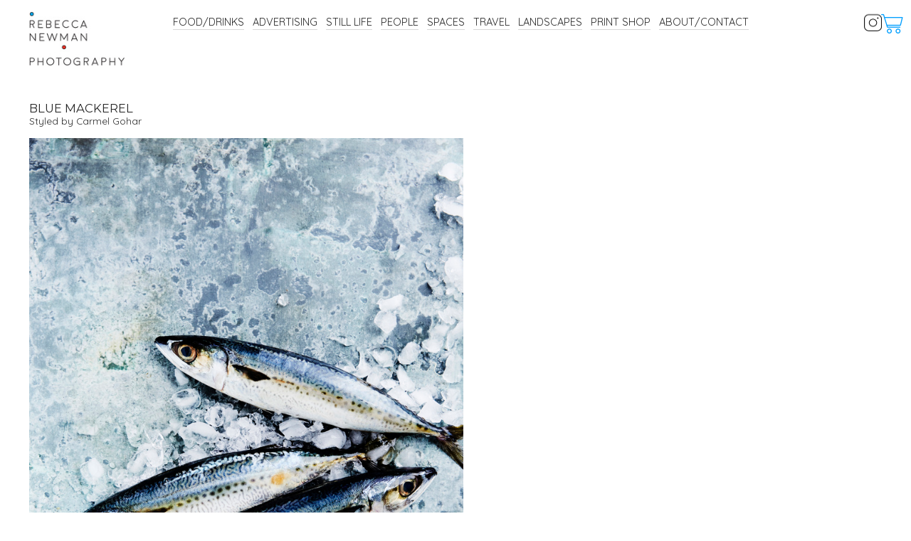

--- FILE ---
content_type: text/html; charset=UTF-8
request_url: https://rebeccanewman.com.au/BLUE-MACKEREL
body_size: 62866
content:
<!DOCTYPE html>
<!-- 

        Running on cargo.site

-->
<html lang="en" data-predefined-style="true" data-css-presets="true" data-css-preset data-typography-preset>
	<head>
<script>
				var __cargo_context__ = 'live';
				var __cargo_js_ver__ = 'c=3521555348';
				var __cargo_maint__ = false;
				
				
			</script>
					<meta http-equiv="X-UA-Compatible" content="IE=edge,chrome=1">
		<meta http-equiv="Content-Type" content="text/html; charset=utf-8">
		<meta name="viewport" content="initial-scale=1.0, maximum-scale=1.0, user-scalable=no">
		
			<meta name="robots" content="index,follow">
		<title>BLUE MACKEREL — Rebecca Newman Photography</title>
		<meta name="description" content="BLUE MACKEREL Styled by Carmel Gohar">
				<meta name="twitter:card" content="summary_large_image">
		<meta name="twitter:title" content="BLUE MACKEREL — Rebecca Newman Photography">
		<meta name="twitter:description" content="BLUE MACKEREL Styled by Carmel Gohar">
		<meta name="twitter:image" content="https://freight.cargo.site/w/1200/i/e7f970e20fb461ca705b8e7ee0c5438f3a3ad71ee25d2633e41d77e72c9b0e90/190205_CG19105_edit.jpg">
		<meta property="og:locale" content="en_US">
		<meta property="og:title" content="BLUE MACKEREL — Rebecca Newman Photography">
		<meta property="og:description" content="BLUE MACKEREL Styled by Carmel Gohar">
		<meta property="og:url" content="https://rebeccanewman.com.au/BLUE-MACKEREL">
		<meta property="og:image" content="https://freight.cargo.site/w/1200/i/e7f970e20fb461ca705b8e7ee0c5438f3a3ad71ee25d2633e41d77e72c9b0e90/190205_CG19105_edit.jpg">
		<meta property="og:type" content="website">

		<link rel="preconnect" href="https://static.cargo.site" crossorigin>
		<link rel="preconnect" href="https://freight.cargo.site" crossorigin>

		<link rel="preconnect" href="https://fonts.gstatic.com" crossorigin>
				<link rel="preconnect" href="https://type.cargo.site" crossorigin>

		<!--<link rel="preload" href="https://static.cargo.site/assets/social/IconFont-Regular-0.9.3.woff2" as="font" type="font/woff" crossorigin>-->

		<meta name="description" content="159:
Melbourne advertising photographer with 15 years of experience creating vibrant and playful photos of food, beverages, products and people. Studio or location.">

		<link href="https://freight.cargo.site/t/original/i/38efe0fbdfcb3841e2e3dd8cce9151559f27d96742d09f97ceb46b722401ec80/RNP_Favicon.ico" rel="shortcut icon">
		<link href="https://rebeccanewman.com.au/rss" rel="alternate" type="application/rss+xml" title="Rebecca Newman Photography feed">

		<link href="//fonts.googleapis.com/css?family=Quicksand:400,700|Montserrat:400,700&c=3521555348&" id="" rel="stylesheet" type="text/css" />
<link href="https://rebeccanewman.com.au/stylesheet?c=3521555348&1649182535" id="member_stylesheet" rel="stylesheet" type="text/css" />
<style id="">@font-face{font-family:Icons;src:url(https://static.cargo.site/assets/social/IconFont-Regular-0.9.3.woff2);unicode-range:U+E000-E15C,U+F0000,U+FE0E}@font-face{font-family:Icons;src:url(https://static.cargo.site/assets/social/IconFont-Regular-0.9.3.woff2);font-weight:240;unicode-range:U+E000-E15C,U+F0000,U+FE0E}@font-face{font-family:Icons;src:url(https://static.cargo.site/assets/social/IconFont-Regular-0.9.3.woff2);unicode-range:U+E000-E15C,U+F0000,U+FE0E;font-weight:400}@font-face{font-family:Icons;src:url(https://static.cargo.site/assets/social/IconFont-Regular-0.9.3.woff2);unicode-range:U+E000-E15C,U+F0000,U+FE0E;font-weight:600}@font-face{font-family:Icons;src:url(https://static.cargo.site/assets/social/IconFont-Regular-0.9.3.woff2);unicode-range:U+E000-E15C,U+F0000,U+FE0E;font-weight:800}@font-face{font-family:Icons;src:url(https://static.cargo.site/assets/social/IconFont-Regular-0.9.3.woff2);unicode-range:U+E000-E15C,U+F0000,U+FE0E;font-style:italic}@font-face{font-family:Icons;src:url(https://static.cargo.site/assets/social/IconFont-Regular-0.9.3.woff2);unicode-range:U+E000-E15C,U+F0000,U+FE0E;font-weight:200;font-style:italic}@font-face{font-family:Icons;src:url(https://static.cargo.site/assets/social/IconFont-Regular-0.9.3.woff2);unicode-range:U+E000-E15C,U+F0000,U+FE0E;font-weight:400;font-style:italic}@font-face{font-family:Icons;src:url(https://static.cargo.site/assets/social/IconFont-Regular-0.9.3.woff2);unicode-range:U+E000-E15C,U+F0000,U+FE0E;font-weight:600;font-style:italic}@font-face{font-family:Icons;src:url(https://static.cargo.site/assets/social/IconFont-Regular-0.9.3.woff2);unicode-range:U+E000-E15C,U+F0000,U+FE0E;font-weight:800;font-style:italic}body.iconfont-loading,body.iconfont-loading *{color:transparent!important}body{-moz-osx-font-smoothing:grayscale;-webkit-font-smoothing:antialiased;-webkit-text-size-adjust:none}body.no-scroll{overflow:hidden}/*!
 * Content
 */.page{word-wrap:break-word}:focus{outline:0}.pointer-events-none{pointer-events:none}.pointer-events-auto{pointer-events:auto}.pointer-events-none .page_content .audio-player,.pointer-events-none .page_content .shop_product,.pointer-events-none .page_content a,.pointer-events-none .page_content audio,.pointer-events-none .page_content button,.pointer-events-none .page_content details,.pointer-events-none .page_content iframe,.pointer-events-none .page_content img,.pointer-events-none .page_content input,.pointer-events-none .page_content video{pointer-events:auto}.pointer-events-none .page_content *>a,.pointer-events-none .page_content>a{position:relative}s *{text-transform:inherit}#toolset{position:fixed;bottom:10px;right:10px;z-index:8}.mobile #toolset,.template_site_inframe #toolset{display:none}#toolset a{display:block;height:24px;width:24px;margin:0;padding:0;text-decoration:none;background:rgba(0,0,0,.2)}#toolset a:hover{background:rgba(0,0,0,.8)}[data-adminview] #toolset a,[data-adminview] #toolset_admin a{background:rgba(0,0,0,.04);pointer-events:none;cursor:default}#toolset_admin a:active{background:rgba(0,0,0,.7)}#toolset_admin a svg>*{transform:scale(1.1) translate(0,-.5px);transform-origin:50% 50%}#toolset_admin a svg{pointer-events:none;width:100%!important;height:auto!important}#following-container{overflow:auto;-webkit-overflow-scrolling:touch}#following-container iframe{height:100%;width:100%;position:absolute;top:0;left:0;right:0;bottom:0}:root{--following-width:-400px;--following-animation-duration:450ms}@keyframes following-open{0%{transform:translateX(0)}100%{transform:translateX(var(--following-width))}}@keyframes following-open-inverse{0%{transform:translateX(0)}100%{transform:translateX(calc(-1 * var(--following-width)))}}@keyframes following-close{0%{transform:translateX(var(--following-width))}100%{transform:translateX(0)}}@keyframes following-close-inverse{0%{transform:translateX(calc(-1 * var(--following-width)))}100%{transform:translateX(0)}}body.animate-left{animation:following-open var(--following-animation-duration);animation-fill-mode:both;animation-timing-function:cubic-bezier(.24,1,.29,1)}#following-container.animate-left{animation:following-close-inverse var(--following-animation-duration);animation-fill-mode:both;animation-timing-function:cubic-bezier(.24,1,.29,1)}#following-container.animate-left #following-frame{animation:following-close var(--following-animation-duration);animation-fill-mode:both;animation-timing-function:cubic-bezier(.24,1,.29,1)}body.animate-right{animation:following-close var(--following-animation-duration);animation-fill-mode:both;animation-timing-function:cubic-bezier(.24,1,.29,1)}#following-container.animate-right{animation:following-open-inverse var(--following-animation-duration);animation-fill-mode:both;animation-timing-function:cubic-bezier(.24,1,.29,1)}#following-container.animate-right #following-frame{animation:following-open var(--following-animation-duration);animation-fill-mode:both;animation-timing-function:cubic-bezier(.24,1,.29,1)}.slick-slider{position:relative;display:block;-moz-box-sizing:border-box;box-sizing:border-box;-webkit-user-select:none;-moz-user-select:none;-ms-user-select:none;user-select:none;-webkit-touch-callout:none;-khtml-user-select:none;-ms-touch-action:pan-y;touch-action:pan-y;-webkit-tap-highlight-color:transparent}.slick-list{position:relative;display:block;overflow:hidden;margin:0;padding:0}.slick-list:focus{outline:0}.slick-list.dragging{cursor:pointer;cursor:hand}.slick-slider .slick-list,.slick-slider .slick-track{transform:translate3d(0,0,0);will-change:transform}.slick-track{position:relative;top:0;left:0;display:block}.slick-track:after,.slick-track:before{display:table;content:'';width:1px;height:1px;margin-top:-1px;margin-left:-1px}.slick-track:after{clear:both}.slick-loading .slick-track{visibility:hidden}.slick-slide{display:none;float:left;height:100%;min-height:1px}[dir=rtl] .slick-slide{float:right}.content .slick-slide img{display:inline-block}.content .slick-slide img:not(.image-zoom){cursor:pointer}.content .scrub .slick-list,.content .scrub .slick-slide img:not(.image-zoom){cursor:ew-resize}body.slideshow-scrub-dragging *{cursor:ew-resize!important}.content .slick-slide img:not([src]),.content .slick-slide img[src='']{width:100%;height:auto}.slick-slide.slick-loading img{display:none}.slick-slide.dragging img{pointer-events:none}.slick-initialized .slick-slide{display:block}.slick-loading .slick-slide{visibility:hidden}.slick-vertical .slick-slide{display:block;height:auto;border:1px solid transparent}.slick-arrow.slick-hidden{display:none}.slick-arrow{position:absolute;z-index:9;width:0;top:0;height:100%;cursor:pointer;will-change:opacity;-webkit-transition:opacity 333ms cubic-bezier(.4,0,.22,1);transition:opacity 333ms cubic-bezier(.4,0,.22,1)}.slick-arrow.hidden{opacity:0}.slick-arrow svg{position:absolute;width:36px;height:36px;top:0;left:0;right:0;bottom:0;margin:auto;transform:translate(.25px,.25px)}.slick-arrow svg.right-arrow{transform:translate(.25px,.25px) scaleX(-1)}.slick-arrow svg:active{opacity:.75}.slick-arrow svg .arrow-shape{fill:none!important;stroke:#fff;stroke-linecap:square}.slick-arrow svg .arrow-outline{fill:none!important;stroke-width:2.5px;stroke:rgba(0,0,0,.6);stroke-linecap:square}.slick-arrow.slick-next{right:0;text-align:right}.slick-next svg,.wallpaper-navigation .slick-next svg{margin-right:10px}.mobile .slick-next svg{margin-right:10px}.slick-arrow.slick-prev{text-align:left}.slick-prev svg,.wallpaper-navigation .slick-prev svg{margin-left:10px}.mobile .slick-prev svg{margin-left:10px}.loading_animation{display:none;vertical-align:middle;z-index:15;line-height:0;pointer-events:none;border-radius:100%}.loading_animation.hidden{display:none}.loading_animation.pulsing{opacity:0;display:inline-block;animation-delay:.1s;-webkit-animation-delay:.1s;-moz-animation-delay:.1s;animation-duration:12s;animation-iteration-count:infinite;animation:fade-pulse-in .5s ease-in-out;-moz-animation:fade-pulse-in .5s ease-in-out;-webkit-animation:fade-pulse-in .5s ease-in-out;-webkit-animation-fill-mode:forwards;-moz-animation-fill-mode:forwards;animation-fill-mode:forwards}.loading_animation.pulsing.no-delay{animation-delay:0s;-webkit-animation-delay:0s;-moz-animation-delay:0s}.loading_animation div{border-radius:100%}.loading_animation div svg{max-width:100%;height:auto}.loading_animation div,.loading_animation div svg{width:20px;height:20px}.loading_animation.full-width svg{width:100%;height:auto}.loading_animation.full-width.big svg{width:100px;height:100px}.loading_animation div svg>*{fill:#ccc}.loading_animation div{-webkit-animation:spin-loading 12s ease-out;-webkit-animation-iteration-count:infinite;-moz-animation:spin-loading 12s ease-out;-moz-animation-iteration-count:infinite;animation:spin-loading 12s ease-out;animation-iteration-count:infinite}.loading_animation.hidden{display:none}[data-backdrop] .loading_animation{position:absolute;top:15px;left:15px;z-index:99}.loading_animation.position-absolute.middle{top:calc(50% - 10px);left:calc(50% - 10px)}.loading_animation.position-absolute.topleft{top:0;left:0}.loading_animation.position-absolute.middleright{top:calc(50% - 10px);right:1rem}.loading_animation.position-absolute.middleleft{top:calc(50% - 10px);left:1rem}.loading_animation.gray div svg>*{fill:#999}.loading_animation.gray-dark div svg>*{fill:#666}.loading_animation.gray-darker div svg>*{fill:#555}.loading_animation.gray-light div svg>*{fill:#ccc}.loading_animation.white div svg>*{fill:rgba(255,255,255,.85)}.loading_animation.blue div svg>*{fill:#698fff}.loading_animation.inline{display:inline-block;margin-bottom:.5ex}.loading_animation.inline.left{margin-right:.5ex}@-webkit-keyframes fade-pulse-in{0%{opacity:0}50%{opacity:.5}100%{opacity:1}}@-moz-keyframes fade-pulse-in{0%{opacity:0}50%{opacity:.5}100%{opacity:1}}@keyframes fade-pulse-in{0%{opacity:0}50%{opacity:.5}100%{opacity:1}}@-webkit-keyframes pulsate{0%{opacity:1}50%{opacity:0}100%{opacity:1}}@-moz-keyframes pulsate{0%{opacity:1}50%{opacity:0}100%{opacity:1}}@keyframes pulsate{0%{opacity:1}50%{opacity:0}100%{opacity:1}}@-webkit-keyframes spin-loading{0%{transform:rotate(0)}9%{transform:rotate(1050deg)}18%{transform:rotate(-1090deg)}20%{transform:rotate(-1080deg)}23%{transform:rotate(-1080deg)}28%{transform:rotate(-1095deg)}29%{transform:rotate(-1065deg)}34%{transform:rotate(-1080deg)}35%{transform:rotate(-1050deg)}40%{transform:rotate(-1065deg)}41%{transform:rotate(-1035deg)}44%{transform:rotate(-1035deg)}47%{transform:rotate(-2160deg)}50%{transform:rotate(-2160deg)}56%{transform:rotate(45deg)}60%{transform:rotate(45deg)}80%{transform:rotate(6120deg)}100%{transform:rotate(0)}}@keyframes spin-loading{0%{transform:rotate(0)}9%{transform:rotate(1050deg)}18%{transform:rotate(-1090deg)}20%{transform:rotate(-1080deg)}23%{transform:rotate(-1080deg)}28%{transform:rotate(-1095deg)}29%{transform:rotate(-1065deg)}34%{transform:rotate(-1080deg)}35%{transform:rotate(-1050deg)}40%{transform:rotate(-1065deg)}41%{transform:rotate(-1035deg)}44%{transform:rotate(-1035deg)}47%{transform:rotate(-2160deg)}50%{transform:rotate(-2160deg)}56%{transform:rotate(45deg)}60%{transform:rotate(45deg)}80%{transform:rotate(6120deg)}100%{transform:rotate(0)}}[grid-row]{align-items:flex-start;box-sizing:border-box;display:-webkit-box;display:-webkit-flex;display:-ms-flexbox;display:flex;-webkit-flex-wrap:wrap;-ms-flex-wrap:wrap;flex-wrap:wrap}[grid-col]{box-sizing:border-box}[grid-row] [grid-col].empty:after{content:"\0000A0";cursor:text}body.mobile[data-adminview=content-editproject] [grid-row] [grid-col].empty:after{display:none}[grid-col=auto]{-webkit-box-flex:1;-webkit-flex:1;-ms-flex:1;flex:1}[grid-col=x12]{width:100%}[grid-col=x11]{width:50%}[grid-col=x10]{width:33.33%}[grid-col=x9]{width:25%}[grid-col=x8]{width:20%}[grid-col=x7]{width:16.666666667%}[grid-col=x6]{width:14.285714286%}[grid-col=x5]{width:12.5%}[grid-col=x4]{width:11.111111111%}[grid-col=x3]{width:10%}[grid-col=x2]{width:9.090909091%}[grid-col=x1]{width:8.333333333%}[grid-col="1"]{width:8.33333%}[grid-col="2"]{width:16.66667%}[grid-col="3"]{width:25%}[grid-col="4"]{width:33.33333%}[grid-col="5"]{width:41.66667%}[grid-col="6"]{width:50%}[grid-col="7"]{width:58.33333%}[grid-col="8"]{width:66.66667%}[grid-col="9"]{width:75%}[grid-col="10"]{width:83.33333%}[grid-col="11"]{width:91.66667%}[grid-col="12"]{width:100%}body.mobile [grid-responsive] [grid-col]{width:100%;-webkit-box-flex:none;-webkit-flex:none;-ms-flex:none;flex:none}[data-ce-host=true][contenteditable=true] [grid-pad]{pointer-events:none}[data-ce-host=true][contenteditable=true] [grid-pad]>*{pointer-events:auto}[grid-pad="0"]{padding:0}[grid-pad="0.25"]{padding:.125rem}[grid-pad="0.5"]{padding:.25rem}[grid-pad="0.75"]{padding:.375rem}[grid-pad="1"]{padding:.5rem}[grid-pad="1.25"]{padding:.625rem}[grid-pad="1.5"]{padding:.75rem}[grid-pad="1.75"]{padding:.875rem}[grid-pad="2"]{padding:1rem}[grid-pad="2.5"]{padding:1.25rem}[grid-pad="3"]{padding:1.5rem}[grid-pad="3.5"]{padding:1.75rem}[grid-pad="4"]{padding:2rem}[grid-pad="5"]{padding:2.5rem}[grid-pad="6"]{padding:3rem}[grid-pad="7"]{padding:3.5rem}[grid-pad="8"]{padding:4rem}[grid-pad="9"]{padding:4.5rem}[grid-pad="10"]{padding:5rem}[grid-gutter="0"]{margin:0}[grid-gutter="0.5"]{margin:-.25rem}[grid-gutter="1"]{margin:-.5rem}[grid-gutter="1.5"]{margin:-.75rem}[grid-gutter="2"]{margin:-1rem}[grid-gutter="2.5"]{margin:-1.25rem}[grid-gutter="3"]{margin:-1.5rem}[grid-gutter="3.5"]{margin:-1.75rem}[grid-gutter="4"]{margin:-2rem}[grid-gutter="5"]{margin:-2.5rem}[grid-gutter="6"]{margin:-3rem}[grid-gutter="7"]{margin:-3.5rem}[grid-gutter="8"]{margin:-4rem}[grid-gutter="10"]{margin:-5rem}[grid-gutter="12"]{margin:-6rem}[grid-gutter="14"]{margin:-7rem}[grid-gutter="16"]{margin:-8rem}[grid-gutter="18"]{margin:-9rem}[grid-gutter="20"]{margin:-10rem}small{max-width:100%;text-decoration:inherit}img:not([src]),img[src='']{outline:1px solid rgba(177,177,177,.4);outline-offset:-1px;content:url([data-uri])}img.image-zoom{cursor:-webkit-zoom-in;cursor:-moz-zoom-in;cursor:zoom-in}#imprimatur{color:#333;font-size:10px;font-family:-apple-system,BlinkMacSystemFont,"Segoe UI",Roboto,Oxygen,Ubuntu,Cantarell,"Open Sans","Helvetica Neue",sans-serif,"Sans Serif",Icons;/*!System*/position:fixed;opacity:.3;right:-28px;bottom:160px;transform:rotate(270deg);-ms-transform:rotate(270deg);-webkit-transform:rotate(270deg);z-index:8;text-transform:uppercase;color:#999;opacity:.5;padding-bottom:2px;text-decoration:none}.mobile #imprimatur{display:none}bodycopy cargo-link a{font-family:-apple-system,BlinkMacSystemFont,"Segoe UI",Roboto,Oxygen,Ubuntu,Cantarell,"Open Sans","Helvetica Neue",sans-serif,"Sans Serif",Icons;/*!System*/font-size:12px;font-style:normal;font-weight:400;transform:rotate(270deg);text-decoration:none;position:fixed!important;right:-27px;bottom:100px;text-decoration:none;letter-spacing:normal;background:0 0;border:0;border-bottom:0;outline:0}/*! PhotoSwipe Default UI CSS by Dmitry Semenov | photoswipe.com | MIT license */.pswp--has_mouse .pswp__button--arrow--left,.pswp--has_mouse .pswp__button--arrow--right,.pswp__ui{visibility:visible}.pswp--minimal--dark .pswp__top-bar,.pswp__button{background:0 0}.pswp,.pswp__bg,.pswp__container,.pswp__img--placeholder,.pswp__zoom-wrap,.quick-view-navigation{-webkit-backface-visibility:hidden}.pswp__button{cursor:pointer;opacity:1;-webkit-appearance:none;transition:opacity .2s;-webkit-box-shadow:none;box-shadow:none}.pswp__button-close>svg{top:10px;right:10px;margin-left:auto}.pswp--touch .quick-view-navigation{display:none}.pswp__ui{-webkit-font-smoothing:auto;opacity:1;z-index:1550}.quick-view-navigation{will-change:opacity;-webkit-transition:opacity 333ms cubic-bezier(.4,0,.22,1);transition:opacity 333ms cubic-bezier(.4,0,.22,1)}.quick-view-navigation .pswp__group .pswp__button{pointer-events:auto}.pswp__button>svg{position:absolute;width:36px;height:36px}.quick-view-navigation .pswp__group:active svg{opacity:.75}.pswp__button svg .shape-shape{fill:#fff}.pswp__button svg .shape-outline{fill:#000}.pswp__button-prev>svg{top:0;bottom:0;left:10px;margin:auto}.pswp__button-next>svg{top:0;bottom:0;right:10px;margin:auto}.quick-view-navigation .pswp__group .pswp__button-prev{position:absolute;left:0;top:0;width:0;height:100%}.quick-view-navigation .pswp__group .pswp__button-next{position:absolute;right:0;top:0;width:0;height:100%}.quick-view-navigation .close-button,.quick-view-navigation .left-arrow,.quick-view-navigation .right-arrow{transform:translate(.25px,.25px)}.quick-view-navigation .right-arrow{transform:translate(.25px,.25px) scaleX(-1)}.pswp__button svg .shape-outline{fill:transparent!important;stroke:#000;stroke-width:2.5px;stroke-linecap:square}.pswp__button svg .shape-shape{fill:transparent!important;stroke:#fff;stroke-width:1.5px;stroke-linecap:square}.pswp__bg,.pswp__scroll-wrap,.pswp__zoom-wrap{width:100%;position:absolute}.quick-view-navigation .pswp__group .pswp__button-close{margin:0}.pswp__container,.pswp__item,.pswp__zoom-wrap{right:0;bottom:0;top:0;position:absolute;left:0}.pswp__ui--hidden .pswp__button{opacity:.001}.pswp__ui--hidden .pswp__button,.pswp__ui--hidden .pswp__button *{pointer-events:none}.pswp .pswp__ui.pswp__ui--displaynone{display:none}.pswp__element--disabled{display:none!important}/*! PhotoSwipe main CSS by Dmitry Semenov | photoswipe.com | MIT license */.pswp{position:fixed;display:none;height:100%;width:100%;top:0;left:0;right:0;bottom:0;margin:auto;-ms-touch-action:none;touch-action:none;z-index:9999999;-webkit-text-size-adjust:100%;line-height:initial;letter-spacing:initial;outline:0}.pswp img{max-width:none}.pswp--zoom-disabled .pswp__img{cursor:default!important}.pswp--animate_opacity{opacity:.001;will-change:opacity;-webkit-transition:opacity 333ms cubic-bezier(.4,0,.22,1);transition:opacity 333ms cubic-bezier(.4,0,.22,1)}.pswp--open{display:block}.pswp--zoom-allowed .pswp__img{cursor:-webkit-zoom-in;cursor:-moz-zoom-in;cursor:zoom-in}.pswp--zoomed-in .pswp__img{cursor:-webkit-grab;cursor:-moz-grab;cursor:grab}.pswp--dragging .pswp__img{cursor:-webkit-grabbing;cursor:-moz-grabbing;cursor:grabbing}.pswp__bg{left:0;top:0;height:100%;opacity:0;transform:translateZ(0);will-change:opacity}.pswp__scroll-wrap{left:0;top:0;height:100%}.pswp__container,.pswp__zoom-wrap{-ms-touch-action:none;touch-action:none}.pswp__container,.pswp__img{-webkit-user-select:none;-moz-user-select:none;-ms-user-select:none;user-select:none;-webkit-tap-highlight-color:transparent;-webkit-touch-callout:none}.pswp__zoom-wrap{-webkit-transform-origin:left top;-ms-transform-origin:left top;transform-origin:left top;-webkit-transition:-webkit-transform 222ms cubic-bezier(.4,0,.22,1);transition:transform 222ms cubic-bezier(.4,0,.22,1)}.pswp__bg{-webkit-transition:opacity 222ms cubic-bezier(.4,0,.22,1);transition:opacity 222ms cubic-bezier(.4,0,.22,1)}.pswp--animated-in .pswp__bg,.pswp--animated-in .pswp__zoom-wrap{-webkit-transition:none;transition:none}.pswp--hide-overflow .pswp__scroll-wrap,.pswp--hide-overflow.pswp{overflow:hidden}.pswp__img{position:absolute;width:auto;height:auto;top:0;left:0}.pswp__img--placeholder--blank{background:#222}.pswp--ie .pswp__img{width:100%!important;height:auto!important;left:0;top:0}.pswp__ui--idle{opacity:0}.pswp__error-msg{position:absolute;left:0;top:50%;width:100%;text-align:center;font-size:14px;line-height:16px;margin-top:-8px;color:#ccc}.pswp__error-msg a{color:#ccc;text-decoration:underline}.pswp__error-msg{font-family:-apple-system,BlinkMacSystemFont,"Segoe UI",Roboto,Oxygen,Ubuntu,Cantarell,"Open Sans","Helvetica Neue",sans-serif}.quick-view.mouse-down .iframe-item{pointer-events:none!important}.quick-view-caption-positioner{pointer-events:none;width:100%;height:100%}.quick-view-caption-wrapper{margin:auto;position:absolute;bottom:0;left:0;right:0}.quick-view-horizontal-align-left .quick-view-caption-wrapper{margin-left:0}.quick-view-horizontal-align-right .quick-view-caption-wrapper{margin-right:0}[data-quick-view-caption]{transition:.1s opacity ease-in-out;position:absolute;bottom:0;left:0;right:0}.quick-view-horizontal-align-left [data-quick-view-caption]{text-align:left}.quick-view-horizontal-align-right [data-quick-view-caption]{text-align:right}.quick-view-caption{transition:.1s opacity ease-in-out}.quick-view-caption>*{display:inline-block}.quick-view-caption *{pointer-events:auto}.quick-view-caption.hidden{opacity:0}.shop_product .dropdown_wrapper{flex:0 0 100%;position:relative}.shop_product select{appearance:none;-moz-appearance:none;-webkit-appearance:none;outline:0;-webkit-font-smoothing:antialiased;-moz-osx-font-smoothing:grayscale;cursor:pointer;border-radius:0;white-space:nowrap;overflow:hidden!important;text-overflow:ellipsis}.shop_product select.dropdown::-ms-expand{display:none}.shop_product a{cursor:pointer;border-bottom:none;text-decoration:none}.shop_product a.out-of-stock{pointer-events:none}body.audio-player-dragging *{cursor:ew-resize!important}.audio-player{display:inline-flex;flex:1 0 calc(100% - 2px);width:calc(100% - 2px)}.audio-player .button{height:100%;flex:0 0 3.3rem;display:flex}.audio-player .separator{left:3.3rem;height:100%}.audio-player .buffer{width:0%;height:100%;transition:left .3s linear,width .3s linear}.audio-player.seeking .buffer{transition:left 0s,width 0s}.audio-player.seeking{user-select:none;-webkit-user-select:none;cursor:ew-resize}.audio-player.seeking *{user-select:none;-webkit-user-select:none;cursor:ew-resize}.audio-player .bar{overflow:hidden;display:flex;justify-content:space-between;align-content:center;flex-grow:1}.audio-player .progress{width:0%;height:100%;transition:width .3s linear}.audio-player.seeking .progress{transition:width 0s}.audio-player .pause,.audio-player .play{cursor:pointer;height:100%}.audio-player .note-icon{margin:auto 0;order:2;flex:0 1 auto}.audio-player .title{white-space:nowrap;overflow:hidden;text-overflow:ellipsis;pointer-events:none;user-select:none;padding:.5rem 0 .5rem 1rem;margin:auto auto auto 0;flex:0 3 auto;min-width:0;width:100%}.audio-player .total-time{flex:0 1 auto;margin:auto 0}.audio-player .current-time,.audio-player .play-text{flex:0 1 auto;margin:auto 0}.audio-player .stream-anim{user-select:none;margin:auto auto auto 0}.audio-player .stream-anim span{display:inline-block}.audio-player .buffer,.audio-player .current-time,.audio-player .note-svg,.audio-player .play-text,.audio-player .separator,.audio-player .total-time{user-select:none;pointer-events:none}.audio-player .buffer,.audio-player .play-text,.audio-player .progress{position:absolute}.audio-player,.audio-player .bar,.audio-player .button,.audio-player .current-time,.audio-player .note-icon,.audio-player .pause,.audio-player .play,.audio-player .total-time{position:relative}body.mobile .audio-player,body.mobile .audio-player *{-webkit-touch-callout:none}#standalone-admin-frame{border:0;width:400px;position:absolute;right:0;top:0;height:100vh;z-index:99}body[standalone-admin=true] #standalone-admin-frame{transform:translate(0,0)}body[standalone-admin=true] .main_container{width:calc(100% - 400px)}body[standalone-admin=false] #standalone-admin-frame{transform:translate(100%,0)}body[standalone-admin=false] .main_container{width:100%}.toggle_standaloneAdmin{position:fixed;top:0;right:400px;height:40px;width:40px;z-index:999;cursor:pointer;background-color:rgba(0,0,0,.4)}.toggle_standaloneAdmin:active{opacity:.7}body[standalone-admin=false] .toggle_standaloneAdmin{right:0}.toggle_standaloneAdmin *{color:#fff;fill:#fff}.toggle_standaloneAdmin svg{padding:6px;width:100%;height:100%;opacity:.85}body[standalone-admin=false] .toggle_standaloneAdmin #close,body[standalone-admin=true] .toggle_standaloneAdmin #backdropsettings{display:none}.toggle_standaloneAdmin>div{width:100%;height:100%}#admin_toggle_button{position:fixed;top:50%;transform:translate(0,-50%);right:400px;height:36px;width:12px;z-index:999;cursor:pointer;background-color:rgba(0,0,0,.09);padding-left:2px;margin-right:5px}#admin_toggle_button .bar{content:'';background:rgba(0,0,0,.09);position:fixed;width:5px;bottom:0;top:0;z-index:10}#admin_toggle_button:active{background:rgba(0,0,0,.065)}#admin_toggle_button *{color:#fff;fill:#fff}#admin_toggle_button svg{padding:0;width:16px;height:36px;margin-left:1px;opacity:1}#admin_toggle_button svg *{fill:#fff;opacity:1}#admin_toggle_button[data-state=closed] .toggle_admin_close{display:none}#admin_toggle_button[data-state=closed],#admin_toggle_button[data-state=closed] .toggle_admin_open{width:20px;cursor:pointer;margin:0}#admin_toggle_button[data-state=closed] svg{margin-left:2px}#admin_toggle_button[data-state=open] .toggle_admin_open{display:none}select,select *{text-rendering:auto!important}b b{font-weight:inherit}*{-webkit-box-sizing:border-box;-moz-box-sizing:border-box;box-sizing:border-box}customhtml>*{position:relative;z-index:10}body,html{min-height:100vh;margin:0;padding:0}html{touch-action:manipulation;position:relative;background-color:#fff}.main_container{min-height:100vh;width:100%;overflow:hidden}.container{display:-webkit-box;display:-webkit-flex;display:-moz-box;display:-ms-flexbox;display:flex;-webkit-flex-wrap:wrap;-moz-flex-wrap:wrap;-ms-flex-wrap:wrap;flex-wrap:wrap;max-width:100%;width:100%;overflow:visible}.container{align-items:flex-start;-webkit-align-items:flex-start}.page{z-index:2}.page ul li>text-limit{display:block}.content,.content_container,.pinned{-webkit-flex:1 0 auto;-moz-flex:1 0 auto;-ms-flex:1 0 auto;flex:1 0 auto;max-width:100%}.content_container{width:100%}.content_container.full_height{min-height:100vh}.page_background{position:absolute;top:0;left:0;width:100%;height:100%}.page_container{position:relative;overflow:visible;width:100%}.backdrop{position:absolute;top:0;z-index:1;width:100%;height:100%;max-height:100vh}.backdrop>div{position:absolute;top:0;left:0;width:100%;height:100%;-webkit-backface-visibility:hidden;backface-visibility:hidden;transform:translate3d(0,0,0);contain:strict}[data-backdrop].backdrop>div[data-overflowing]{max-height:100vh;position:absolute;top:0;left:0}body.mobile [split-responsive]{display:flex;flex-direction:column}body.mobile [split-responsive] .container{width:100%;order:2}body.mobile [split-responsive] .backdrop{position:relative;height:50vh;width:100%;order:1}body.mobile [split-responsive] [data-auxiliary].backdrop{position:absolute;height:50vh;width:100%;order:1}.page{position:relative;z-index:2}img[data-align=left]{float:left}img[data-align=right]{float:right}[data-rotation]{transform-origin:center center}.content .page_content:not([contenteditable=true]) [data-draggable]{pointer-events:auto!important;backface-visibility:hidden}.preserve-3d{-moz-transform-style:preserve-3d;transform-style:preserve-3d}.content .page_content:not([contenteditable=true]) [data-draggable] iframe{pointer-events:none!important}.dragging-active iframe{pointer-events:none!important}.content .page_content:not([contenteditable=true]) [data-draggable]:active{opacity:1}.content .scroll-transition-fade{transition:transform 1s ease-in-out,opacity .8s ease-in-out}.content .scroll-transition-fade.below-viewport{opacity:0;transform:translateY(40px)}.mobile.full_width .page_container:not([split-layout]) .container_width{width:100%}[data-view=pinned_bottom] .bottom_pin_invisibility{visibility:hidden}.pinned{position:relative;width:100%}.pinned .page_container.accommodate:not(.fixed):not(.overlay){z-index:2}.pinned .page_container.overlay{position:absolute;z-index:4}.pinned .page_container.overlay.fixed{position:fixed}.pinned .page_container.overlay.fixed .page{max-height:100vh;-webkit-overflow-scrolling:touch}.pinned .page_container.overlay.fixed .page.allow-scroll{overflow-y:auto;overflow-x:hidden}.pinned .page_container.overlay.fixed .page.allow-scroll{align-items:flex-start;-webkit-align-items:flex-start}.pinned .page_container .page.allow-scroll::-webkit-scrollbar{width:0;background:0 0;display:none}.pinned.pinned_top .page_container.overlay{left:0;top:0}.pinned.pinned_bottom .page_container.overlay{left:0;bottom:0}div[data-container=set]:empty{margin-top:1px}.thumbnails{position:relative;z-index:1}[thumbnails=grid]{align-items:baseline}[thumbnails=justify] .thumbnail{box-sizing:content-box}[thumbnails][data-padding-zero] .thumbnail{margin-bottom:-1px}[thumbnails=montessori] .thumbnail{pointer-events:auto;position:absolute}[thumbnails] .thumbnail>a{display:block;text-decoration:none}[thumbnails=montessori]{height:0}[thumbnails][data-resizing],[thumbnails][data-resizing] *{cursor:nwse-resize}[thumbnails] .thumbnail .resize-handle{cursor:nwse-resize;width:26px;height:26px;padding:5px;position:absolute;opacity:.75;right:-1px;bottom:-1px;z-index:100}[thumbnails][data-resizing] .resize-handle{display:none}[thumbnails] .thumbnail .resize-handle svg{position:absolute;top:0;left:0}[thumbnails] .thumbnail .resize-handle:hover{opacity:1}[data-can-move].thumbnail .resize-handle svg .resize_path_outline{fill:#fff}[data-can-move].thumbnail .resize-handle svg .resize_path{fill:#000}[thumbnails=montessori] .thumbnail_sizer{height:0;width:100%;position:relative;padding-bottom:100%;pointer-events:none}[thumbnails] .thumbnail img{display:block;min-height:3px;margin-bottom:0}[thumbnails] .thumbnail img:not([src]),img[src=""]{margin:0!important;width:100%;min-height:3px;height:100%!important;position:absolute}[aspect-ratio="1x1"].thumb_image{height:0;padding-bottom:100%;overflow:hidden}[aspect-ratio="4x3"].thumb_image{height:0;padding-bottom:75%;overflow:hidden}[aspect-ratio="16x9"].thumb_image{height:0;padding-bottom:56.25%;overflow:hidden}[thumbnails] .thumb_image{width:100%;position:relative}[thumbnails][thumbnail-vertical-align=top]{align-items:flex-start}[thumbnails][thumbnail-vertical-align=middle]{align-items:center}[thumbnails][thumbnail-vertical-align=bottom]{align-items:baseline}[thumbnails][thumbnail-horizontal-align=left]{justify-content:flex-start}[thumbnails][thumbnail-horizontal-align=middle]{justify-content:center}[thumbnails][thumbnail-horizontal-align=right]{justify-content:flex-end}.thumb_image.default_image>svg{position:absolute;top:0;left:0;bottom:0;right:0;width:100%;height:100%}.thumb_image.default_image{outline:1px solid #ccc;outline-offset:-1px;position:relative}.mobile.full_width [data-view=Thumbnail] .thumbnails_width{width:100%}.content [data-draggable] a:active,.content [data-draggable] img:active{opacity:initial}.content .draggable-dragging{opacity:initial}[data-draggable].draggable_visible{visibility:visible}[data-draggable].draggable_hidden{visibility:hidden}.gallery_card [data-draggable],.marquee [data-draggable]{visibility:inherit}[data-draggable]{visibility:visible;background-color:rgba(0,0,0,.003)}#site_menu_panel_container .image-gallery:not(.initialized){height:0;padding-bottom:100%;min-height:initial}.image-gallery:not(.initialized){min-height:100vh;visibility:hidden;width:100%}.image-gallery .gallery_card img{display:block;width:100%;height:auto}.image-gallery .gallery_card{transform-origin:center}.image-gallery .gallery_card.dragging{opacity:.1;transform:initial!important}.image-gallery:not([image-gallery=slideshow]) .gallery_card iframe:only-child,.image-gallery:not([image-gallery=slideshow]) .gallery_card video:only-child{width:100%;height:100%;top:0;left:0;position:absolute}.image-gallery[image-gallery=slideshow] .gallery_card video[muted][autoplay]:not([controls]),.image-gallery[image-gallery=slideshow] .gallery_card video[muted][data-autoplay]:not([controls]){pointer-events:none}.image-gallery [image-gallery-pad="0"] video:only-child{object-fit:cover;height:calc(100% + 1px)}div.image-gallery>a,div.image-gallery>iframe,div.image-gallery>img,div.image-gallery>video{display:none}[image-gallery-row]{align-items:flex-start;box-sizing:border-box;display:-webkit-box;display:-webkit-flex;display:-ms-flexbox;display:flex;-webkit-flex-wrap:wrap;-ms-flex-wrap:wrap;flex-wrap:wrap}.image-gallery .gallery_card_image{width:100%;position:relative}[data-predefined-style=true] .image-gallery a.gallery_card{display:block;border:none}[image-gallery-col]{box-sizing:border-box}[image-gallery-col=x12]{width:100%}[image-gallery-col=x11]{width:50%}[image-gallery-col=x10]{width:33.33%}[image-gallery-col=x9]{width:25%}[image-gallery-col=x8]{width:20%}[image-gallery-col=x7]{width:16.666666667%}[image-gallery-col=x6]{width:14.285714286%}[image-gallery-col=x5]{width:12.5%}[image-gallery-col=x4]{width:11.111111111%}[image-gallery-col=x3]{width:10%}[image-gallery-col=x2]{width:9.090909091%}[image-gallery-col=x1]{width:8.333333333%}.content .page_content [image-gallery-pad].image-gallery{pointer-events:none}.content .page_content [image-gallery-pad].image-gallery .gallery_card_image>*,.content .page_content [image-gallery-pad].image-gallery .gallery_image_caption{pointer-events:auto}.content .page_content [image-gallery-pad="0"]{padding:0}.content .page_content [image-gallery-pad="0.25"]{padding:.125rem}.content .page_content [image-gallery-pad="0.5"]{padding:.25rem}.content .page_content [image-gallery-pad="0.75"]{padding:.375rem}.content .page_content [image-gallery-pad="1"]{padding:.5rem}.content .page_content [image-gallery-pad="1.25"]{padding:.625rem}.content .page_content [image-gallery-pad="1.5"]{padding:.75rem}.content .page_content [image-gallery-pad="1.75"]{padding:.875rem}.content .page_content [image-gallery-pad="2"]{padding:1rem}.content .page_content [image-gallery-pad="2.5"]{padding:1.25rem}.content .page_content [image-gallery-pad="3"]{padding:1.5rem}.content .page_content [image-gallery-pad="3.5"]{padding:1.75rem}.content .page_content [image-gallery-pad="4"]{padding:2rem}.content .page_content [image-gallery-pad="5"]{padding:2.5rem}.content .page_content [image-gallery-pad="6"]{padding:3rem}.content .page_content [image-gallery-pad="7"]{padding:3.5rem}.content .page_content [image-gallery-pad="8"]{padding:4rem}.content .page_content [image-gallery-pad="9"]{padding:4.5rem}.content .page_content [image-gallery-pad="10"]{padding:5rem}.content .page_content [image-gallery-gutter="0"]{margin:0}.content .page_content [image-gallery-gutter="0.5"]{margin:-.25rem}.content .page_content [image-gallery-gutter="1"]{margin:-.5rem}.content .page_content [image-gallery-gutter="1.5"]{margin:-.75rem}.content .page_content [image-gallery-gutter="2"]{margin:-1rem}.content .page_content [image-gallery-gutter="2.5"]{margin:-1.25rem}.content .page_content [image-gallery-gutter="3"]{margin:-1.5rem}.content .page_content [image-gallery-gutter="3.5"]{margin:-1.75rem}.content .page_content [image-gallery-gutter="4"]{margin:-2rem}.content .page_content [image-gallery-gutter="5"]{margin:-2.5rem}.content .page_content [image-gallery-gutter="6"]{margin:-3rem}.content .page_content [image-gallery-gutter="7"]{margin:-3.5rem}.content .page_content [image-gallery-gutter="8"]{margin:-4rem}.content .page_content [image-gallery-gutter="10"]{margin:-5rem}.content .page_content [image-gallery-gutter="12"]{margin:-6rem}.content .page_content [image-gallery-gutter="14"]{margin:-7rem}.content .page_content [image-gallery-gutter="16"]{margin:-8rem}.content .page_content [image-gallery-gutter="18"]{margin:-9rem}.content .page_content [image-gallery-gutter="20"]{margin:-10rem}[image-gallery=slideshow]:not(.initialized)>*{min-height:1px;opacity:0;min-width:100%}[image-gallery=slideshow][data-constrained-by=height] [image-gallery-vertical-align].slick-track{align-items:flex-start}[image-gallery=slideshow] img.image-zoom:active{opacity:initial}[image-gallery=slideshow].slick-initialized .gallery_card{pointer-events:none}[image-gallery=slideshow].slick-initialized .gallery_card.slick-current{pointer-events:auto}[image-gallery=slideshow] .gallery_card:not(.has_caption){line-height:0}.content .page_content [image-gallery=slideshow].image-gallery>*{pointer-events:auto}.content [image-gallery=slideshow].image-gallery.slick-initialized .gallery_card{overflow:hidden;margin:0;display:flex;flex-flow:row wrap;flex-shrink:0}.content [image-gallery=slideshow].image-gallery.slick-initialized .gallery_card.slick-current{overflow:visible}[image-gallery=slideshow] .gallery_image_caption{opacity:1;transition:opacity .3s;-webkit-transition:opacity .3s;width:100%;margin-left:auto;margin-right:auto;clear:both}[image-gallery-horizontal-align=left] .gallery_image_caption{text-align:left}[image-gallery-horizontal-align=middle] .gallery_image_caption{text-align:center}[image-gallery-horizontal-align=right] .gallery_image_caption{text-align:right}[image-gallery=slideshow][data-slideshow-in-transition] .gallery_image_caption{opacity:0;transition:opacity .3s;-webkit-transition:opacity .3s}[image-gallery=slideshow] .gallery_card_image{width:initial;margin:0;display:inline-block}[image-gallery=slideshow] .gallery_card img{margin:0;display:block}[image-gallery=slideshow][data-exploded]{align-items:flex-start;box-sizing:border-box;display:-webkit-box;display:-webkit-flex;display:-ms-flexbox;display:flex;-webkit-flex-wrap:wrap;-ms-flex-wrap:wrap;flex-wrap:wrap;justify-content:flex-start;align-content:flex-start}[image-gallery=slideshow][data-exploded] .gallery_card{padding:1rem;width:16.666%}[image-gallery=slideshow][data-exploded] .gallery_card_image{height:0;display:block;width:100%}[image-gallery=grid]{align-items:baseline}[image-gallery=grid] .gallery_card.has_caption .gallery_card_image{display:block}[image-gallery=grid] [image-gallery-pad="0"].gallery_card{margin-bottom:-1px}[image-gallery=grid] .gallery_card img{margin:0}[image-gallery=columns] .gallery_card img{margin:0}[image-gallery=justify]{align-items:flex-start}[image-gallery=justify] .gallery_card img{margin:0}[image-gallery=montessori][image-gallery-row]{display:block}[image-gallery=montessori] a.gallery_card,[image-gallery=montessori] div.gallery_card{position:absolute;pointer-events:auto}[image-gallery=montessori][data-can-move] .gallery_card,[image-gallery=montessori][data-can-move] .gallery_card .gallery_card_image,[image-gallery=montessori][data-can-move] .gallery_card .gallery_card_image>*{cursor:move}[image-gallery=montessori]{position:relative;height:0}[image-gallery=freeform] .gallery_card{position:relative}[image-gallery=freeform] [image-gallery-pad="0"].gallery_card{margin-bottom:-1px}[image-gallery-vertical-align]{display:flex;flex-flow:row wrap}[image-gallery-vertical-align].slick-track{display:flex;flex-flow:row nowrap}.image-gallery .slick-list{margin-bottom:-.3px}[image-gallery-vertical-align=top]{align-content:flex-start;align-items:flex-start}[image-gallery-vertical-align=middle]{align-items:center;align-content:center}[image-gallery-vertical-align=bottom]{align-content:flex-end;align-items:flex-end}[image-gallery-horizontal-align=left]{justify-content:flex-start}[image-gallery-horizontal-align=middle]{justify-content:center}[image-gallery-horizontal-align=right]{justify-content:flex-end}.image-gallery[data-resizing],.image-gallery[data-resizing] *{cursor:nwse-resize!important}.image-gallery .gallery_card .resize-handle,.image-gallery .gallery_card .resize-handle *{cursor:nwse-resize!important}.image-gallery .gallery_card .resize-handle{width:26px;height:26px;padding:5px;position:absolute;opacity:.75;right:-1px;bottom:-1px;z-index:10}.image-gallery[data-resizing] .resize-handle{display:none}.image-gallery .gallery_card .resize-handle svg{cursor:nwse-resize!important;position:absolute;top:0;left:0}.image-gallery .gallery_card .resize-handle:hover{opacity:1}[data-can-move].gallery_card .resize-handle svg .resize_path_outline{fill:#fff}[data-can-move].gallery_card .resize-handle svg .resize_path{fill:#000}[image-gallery=montessori] .thumbnail_sizer{height:0;width:100%;position:relative;padding-bottom:100%;pointer-events:none}#site_menu_button{display:block;text-decoration:none;pointer-events:auto;z-index:9;vertical-align:top;cursor:pointer;box-sizing:content-box;font-family:Icons}#site_menu_button.custom_icon{padding:0;line-height:0}#site_menu_button.custom_icon img{width:100%;height:auto}#site_menu_wrapper.disabled #site_menu_button{display:none}#site_menu_wrapper.mobile_only #site_menu_button{display:none}body.mobile #site_menu_wrapper.mobile_only:not(.disabled) #site_menu_button:not(.active){display:block}#site_menu_panel_container[data-type=cargo_menu] #site_menu_panel{display:block;position:fixed;top:0;right:0;bottom:0;left:0;z-index:10;cursor:default}.site_menu{pointer-events:auto;position:absolute;z-index:11;top:0;bottom:0;line-height:0;max-width:400px;min-width:300px;font-size:20px;text-align:left;background:rgba(20,20,20,.95);padding:20px 30px 90px 30px;overflow-y:auto;overflow-x:hidden;display:-webkit-box;display:-webkit-flex;display:-ms-flexbox;display:flex;-webkit-box-orient:vertical;-webkit-box-direction:normal;-webkit-flex-direction:column;-ms-flex-direction:column;flex-direction:column;-webkit-box-pack:start;-webkit-justify-content:flex-start;-ms-flex-pack:start;justify-content:flex-start}body.mobile #site_menu_wrapper .site_menu{-webkit-overflow-scrolling:touch;min-width:auto;max-width:100%;width:100%;padding:20px}#site_menu_wrapper[data-sitemenu-position=bottom-left] #site_menu,#site_menu_wrapper[data-sitemenu-position=top-left] #site_menu{left:0}#site_menu_wrapper[data-sitemenu-position=bottom-right] #site_menu,#site_menu_wrapper[data-sitemenu-position=top-right] #site_menu{right:0}#site_menu_wrapper[data-type=page] .site_menu{right:0;left:0;width:100%;padding:0;margin:0;background:0 0}.site_menu_wrapper.open .site_menu{display:block}.site_menu div{display:block}.site_menu a{text-decoration:none;display:inline-block;color:rgba(255,255,255,.75);max-width:100%;overflow:hidden;white-space:nowrap;text-overflow:ellipsis;line-height:1.4}.site_menu div a.active{color:rgba(255,255,255,.4)}.site_menu div.set-link>a{font-weight:700}.site_menu div.hidden{display:none}.site_menu .close{display:block;position:absolute;top:0;right:10px;font-size:60px;line-height:50px;font-weight:200;color:rgba(255,255,255,.4);cursor:pointer;user-select:none}#site_menu_panel_container .page_container{position:relative;overflow:hidden;background:0 0;z-index:2}#site_menu_panel_container .site_menu_page_wrapper{position:fixed;top:0;left:0;overflow-y:auto;-webkit-overflow-scrolling:touch;height:100%;width:100%;z-index:100}#site_menu_panel_container .site_menu_page_wrapper .backdrop{pointer-events:none}#site_menu_panel_container #site_menu_page_overlay{position:fixed;top:0;right:0;bottom:0;left:0;cursor:default;z-index:1}#shop_button{display:block;text-decoration:none;pointer-events:auto;z-index:9;vertical-align:top;cursor:pointer;box-sizing:content-box;font-family:Icons}#shop_button.custom_icon{padding:0;line-height:0}#shop_button.custom_icon img{width:100%;height:auto}#shop_button.disabled{display:none}.loading[data-loading]{display:none;position:fixed;bottom:8px;left:8px;z-index:100}.new_site_button_wrapper{font-size:1.8rem;font-weight:400;color:rgba(0,0,0,.85);font-family:-apple-system,BlinkMacSystemFont,'Segoe UI',Roboto,Oxygen,Ubuntu,Cantarell,'Open Sans','Helvetica Neue',sans-serif,'Sans Serif',Icons;font-style:normal;line-height:1.4;color:#fff;position:fixed;bottom:0;right:0;z-index:999}body.template_site #toolset{display:none!important}body.mobile .new_site_button{display:none}.new_site_button{display:flex;height:44px;cursor:pointer}.new_site_button .plus{width:44px;height:100%}.new_site_button .plus svg{width:100%;height:100%}.new_site_button .plus svg line{stroke:#000;stroke-width:2px}.new_site_button .plus:after,.new_site_button .plus:before{content:'';width:30px;height:2px}.new_site_button .text{background:#0fce83;display:none;padding:7.5px 15px 7.5px 15px;height:100%;font-size:20px;color:#222}.new_site_button:active{opacity:.8}.new_site_button.show_full .text{display:block}.new_site_button.show_full .plus{display:none}html:not(.admin-wrapper) .template_site #confirm_modal [data-progress] .progress-indicator:after{content:'Generating Site...';padding:7.5px 15px;right:-200px;color:#000}bodycopy svg.marker-overlay,bodycopy svg.marker-overlay *{transform-origin:0 0;-webkit-transform-origin:0 0;box-sizing:initial}bodycopy svg#svgroot{box-sizing:initial}bodycopy svg.marker-overlay{padding:inherit;position:absolute;left:0;top:0;width:100%;height:100%;min-height:1px;overflow:visible;pointer-events:none;z-index:999}bodycopy svg.marker-overlay *{pointer-events:initial}bodycopy svg.marker-overlay text{letter-spacing:initial}bodycopy svg.marker-overlay a{cursor:pointer}.marquee:not(.torn-down){overflow:hidden;width:100%;position:relative;padding-bottom:.25em;padding-top:.25em;margin-bottom:-.25em;margin-top:-.25em;contain:layout}.marquee .marquee_contents{will-change:transform;display:flex;flex-direction:column}.marquee[behavior][direction].torn-down{white-space:normal}.marquee[behavior=bounce] .marquee_contents{display:block;float:left;clear:both}.marquee[behavior=bounce] .marquee_inner{display:block}.marquee[behavior=bounce][direction=vertical] .marquee_contents{width:100%}.marquee[behavior=bounce][direction=diagonal] .marquee_inner:last-child,.marquee[behavior=bounce][direction=vertical] .marquee_inner:last-child{position:relative;visibility:hidden}.marquee[behavior=bounce][direction=horizontal],.marquee[behavior=scroll][direction=horizontal]{white-space:pre}.marquee[behavior=scroll][direction=horizontal] .marquee_contents{display:inline-flex;white-space:nowrap;min-width:100%}.marquee[behavior=scroll][direction=horizontal] .marquee_inner{min-width:100%}.marquee[behavior=scroll] .marquee_inner:first-child{will-change:transform;position:absolute;width:100%;top:0;left:0}.cycle{display:none}</style>
<script type="text/json" data-set="defaults" >{"current_offset":0,"current_page":1,"cargo_url":"rebeccanewman","is_domain":true,"is_mobile":false,"is_tablet":false,"is_phone":false,"api_path":"https:\/\/rebeccanewman.com.au\/_api","is_editor":false,"is_template":false,"is_direct_link":true,"direct_link_pid":7071174}</script>
<script type="text/json" data-set="DisplayOptions" >{"user_id":41244,"pagination_count":24,"title_in_project":true,"disable_project_scroll":false,"learning_cargo_seen":true,"resource_url":null,"use_sets":null,"sets_are_clickable":null,"set_links_position":null,"sticky_pages":null,"total_projects":0,"slideshow_responsive":false,"slideshow_thumbnails_header":true,"layout_options":{"content_position":"center_cover","content_width":"100","content_margin":"5","main_margin":"4","text_alignment":"text_left","vertical_position":"vertical_top","bgcolor":"rgb(255, 255, 255)","WebFontConfig":{"System":{"families":{"-apple-system":{"variants":["n4","i4","n7","i7"]}}},"Google":{"families":{"Quicksand":{"variants":["400","700"]},"Montserrat":{"variants":["400","700"]}}},"Persona":{"families":{"Williams Caslon Text":{"variants":["n4","i4","n7","i7"]}}}},"links_orientation":"links_horizontal","viewport_size":"phone","mobile_zoom":"13","mobile_view":"desktop","mobile_padding":"-4.7","mobile_formatting":false,"width_unit":"rem","text_width":"66","is_feed":false,"limit_vertical_images":true,"image_zoom":false,"mobile_images_full_width":false,"responsive_columns":"1","responsive_thumbnails_padding":"0.7","enable_sitemenu":false,"sitemenu_mobileonly":false,"menu_position":"top-left","sitemenu_option":"cargo_menu","responsive_row_height":"75","advanced_padding_enabled":false,"main_margin_top":"4","main_margin_right":"4","main_margin_bottom":"4","main_margin_left":"4","mobile_pages_full_width":true,"scroll_transition":false,"image_full_zoom":false,"quick_view_height":"100","quick_view_width":"100","quick_view_alignment":"quick_view_center_center","advanced_quick_view_padding_enabled":false,"quick_view_padding":"2.5","quick_view_padding_top":"2.5","quick_view_padding_bottom":"2.5","quick_view_padding_left":"2.5","quick_view_padding_right":"2.5","quick_content_alignment":"quick_content_center_center","close_quick_view_on_scroll":true,"show_quick_view_ui":true,"quick_view_bgcolor":"","quick_view_caption":false},"element_sort":{"no-group":[{"name":"Navigation","isActive":true},{"name":"Header Text","isActive":true},{"name":"Content","isActive":true},{"name":"Header Image","isActive":false}]},"site_menu_options":{"display_type":"cargo_menu","enable":true,"mobile_only":true,"position":"top-left","single_page_id":"1339874","icon":"\ue131","show_homepage":false,"single_page_url":"Menu","custom_icon":false},"ecommerce_options":{"enable_ecommerce_button":true,"shop_button_position":"top-right","shop_icon":"\ue138","custom_icon":false,"shop_icon_text":"Cart &lt;(#)&gt;","icon":"","enable_geofencing":false,"enabled_countries":["AU"]}}</script>
<script type="text/json" data-set="Site" >{"id":"41244","direct_link":"https:\/\/rebeccanewman.com.au","display_url":"rebeccanewman.com.au","site_url":"rebeccanewman","account_shop_id":1074,"has_ecommerce":true,"has_shop":true,"ecommerce_key_public":"pk_live_KXg2OkGqoMZrJG8hdcDvvWDL","cargo_spark_button":false,"following_url":null,"website_title":"Rebecca Newman Photography","meta_tags":"","meta_description":"","meta_head":"<meta name=\"description\" content=\"159:\nMelbourne advertising photographer with 15 years of experience creating vibrant and playful photos of food, beverages, products and people. Studio or location.\">","homepage_id":"1339937","css_url":"https:\/\/rebeccanewman.com.au\/stylesheet","rss_url":"https:\/\/rebeccanewman.com.au\/rss","js_url":"\/_jsapps\/design\/design.js","favicon_url":"https:\/\/freight.cargo.site\/t\/original\/i\/38efe0fbdfcb3841e2e3dd8cce9151559f27d96742d09f97ceb46b722401ec80\/RNP_Favicon.ico","home_url":"https:\/\/cargo.site","auth_url":"https:\/\/cargo.site","profile_url":"https:\/\/freight.cargo.site\/w\/600\/h\/600\/c\/150\/0\/600\/600\/i\/0c36073f49a2b5bf8f5746114485c1082e803e7a9a593bcd4aae14696f6cc117\/RNP_LuiBar.jpg","profile_width":600,"profile_height":600,"social_image_url":"https:\/\/freight.cargo.site\/i\/6173cfd0dcd5da4954c6ef7e04333ee4073905098d2b6e56128fdb1ac16a4611\/3.jpg","social_width":1200,"social_height":810,"social_description":"Expert food, product and portrait photographer who creates vibrant, original photos that make an impact. Rebecca Newman is a Melbourne-based photographer with 15+ years of experience collaborating with clients in design, hospitality and advertising. Top Australian and international brands seek out Rebecca\u2019s sophisticated use of light and her distinctive style. Her mobile studio allows her to shoot seamlessly on location or in-studio. Rebecca has earned a reputation for her creative expertise, easy-going nature and ability to nail any brief.","social_has_image":true,"social_has_description":true,"site_menu_icon":"https:\/\/freight.cargo.site\/i\/54c6b398592e8aa2e6d12e1f422bc665fc6c33c21e63ea7008b5c64cc22918dd\/RNP_Menu.jpg","site_menu_has_image":true,"custom_html":"<customhtml><!-- Global site tag (gtag.js) - Google Analytics -->\n<script async src=\"https:\/\/www.googletagmanager.com\/gtag\/js?id=UA-28299348-1\"><\/script>\n<script>\n  window.dataLayer = window.dataLayer || [];\n  function gtag(){dataLayer.push(arguments);}\n  gtag('js', new Date());\n\n  gtag('config', 'UA-28299348-1');\n<\/script>\n<!-- Global site tag (gtag.js) - Google Analytics -->\n<script async src=\"https:\/\/www.googletagmanager.com\/gtag\/js?id=G-V9ZTHMH0J6\"><\/script>\n<script>\n  window.dataLayer = window.dataLayer || [];\n  function gtag(){dataLayer.push(arguments);}\n  gtag('js', new Date());\n\n  gtag('config', 'G-V9ZTHMH0J6');\n<\/script><\/customhtml>","filter":null,"is_editor":false,"use_hi_res":false,"hiq":null,"progenitor_site":"joyofdesign","files":{"RNP_Folio25_A1.pdf":"https:\/\/files.cargocollective.com\/c41244\/RNP_Folio25_A1.pdf?1751594543","RNP_Folio25_FB.pdf":"https:\/\/files.cargocollective.com\/c41244\/RNP_Folio25_FB.pdf?1751430708","RNP_Folio25_Advertising.pdf":"https:\/\/files.cargocollective.com\/c41244\/RNP_Folio25_Advertising.pdf?1749086985","RNP_Mag25RGB_sml.pdf":"https:\/\/files.cargocollective.com\/c41244\/RNP_Mag25RGB_sml.pdf?1748308364","RNP_RC_Packages2025_FLCK.pdf":"https:\/\/files.cargocollective.com\/c41244\/RNP_RC_Packages2025_FLCK.pdf?1739762683","RNP_Magazine2021.pdf":"https:\/\/files.cargocollective.com\/c41244\/RNP_Magazine2021.pdf?1618980438"},"resource_url":"rebeccanewman.com.au\/_api\/v0\/site\/41244"}</script>
<script type="text/json" data-set="ScaffoldingData" >{"id":0,"title":"Rebecca Newman Photography","project_url":0,"set_id":0,"is_homepage":false,"pin":false,"is_set":true,"in_nav":false,"stack":false,"sort":0,"index":0,"page_count":4,"pin_position":null,"thumbnail_options":null,"pages":[{"id":2722867,"site_id":41244,"project_url":"LOGO-NEW-copy-1","direct_link":"https:\/\/rebeccanewman.com.au\/LOGO-NEW-copy-1","type":"page","title":"LOGO NEW copy","title_no_html":"LOGO NEW copy","tags":"","display":false,"pin":true,"pin_options":{"position":"top","overlay":true,"fixed":false,"accommodate":true,"exclude_mobile":false,"exclude_desktop":true},"in_nav":false,"is_homepage":false,"backdrop_enabled":false,"is_set":false,"stack":false,"excerpt":"","content":"<div grid-row=\"\" grid-pad=\"1\" grid-gutter=\"2\" grid-responsive=\"\">\n\t<div grid-col=\"x12\" grid-pad=\"1\"><a href=\"REBECCA-NEWMAN-PHOTOGRAPHY\" class=\"image-link\" rel=\"history\"><img width=\"575\" height=\"330\" width_o=\"575\" height_o=\"330\" data-src=\"https:\/\/freight.cargo.site\/t\/original\/i\/90a2dd8223b5a80c5069582c5ef5046dac6537ef724838d687446712fa093656\/RNP_med.jpg\" data-mid=\"13831713\" border=\"0\" data-scale=\"19\"\/><\/a><\/div>\n<\/div>","content_no_html":"\n\t{image 9 scale=\"19\"}\n","content_partial_html":"\n\t<a href=\"REBECCA-NEWMAN-PHOTOGRAPHY\" class=\"image-link\" rel=\"history\"><img width=\"575\" height=\"330\" width_o=\"575\" height_o=\"330\" data-src=\"https:\/\/freight.cargo.site\/t\/original\/i\/90a2dd8223b5a80c5069582c5ef5046dac6537ef724838d687446712fa093656\/RNP_med.jpg\" data-mid=\"13831713\" border=\"0\" data-scale=\"19\"\/><\/a>\n","thumb":"13469684","thumb_meta":{"thumbnail_crop":{"percentWidth":"100","marginLeft":0,"marginTop":0,"imageModel":{"id":13469684,"project_id":2722867,"image_ref":"{image 1}","name":"RNP_400px_crop.jpg","hash":"f05c6836d830c0c0c70b34a07b26c6a7ddec2209be78bb0fb163bd6f5168e451","width":383,"height":217,"sort":0,"exclude_from_backdrop":false,"date_added":"1521780407"},"stored":{"ratio":56.657963446475,"crop_ratio":"4x3"},"cropManuallySet":false}},"thumb_is_visible":false,"sort":0,"index":0,"set_id":0,"page_options":{"using_local_css":true,"pin_options":{"position":"top","overlay":true,"fixed":false,"accommodate":true,"exclude_mobile":false,"exclude_desktop":true},"local_css":"[local-style=\"2722867\"] .container_width {\n}\n\n[local-style=\"2722867\"] body {\n\tbackground-color: initial \/*!variable_defaults*\/;\n}\n\n[local-style=\"2722867\"] .backdrop {\n}\n\n[local-style=\"2722867\"] .page {\n}\n\n[local-style=\"2722867\"] .page_background {\n\tbackground-color: #fff \/*!page_container_bgcolor*\/;\n}\n\n[local-style=\"2722867\"] .content_padding {\n\tpadding-top: 1.5rem \/*!main_margin*\/;\n\tpadding-bottom: 0rem \/*!main_margin*\/;\n}\n\n[data-predefined-style=\"true\"] [local-style=\"2722867\"] bodycopy {\n}\n\n[data-predefined-style=\"true\"] [local-style=\"2722867\"] bodycopy a {\n\tcolor: rgba(0, 0, 0, 0.67);\n}\n\n[data-predefined-style=\"true\"] [local-style=\"2722867\"] h1 {\n\tfont-size: 2.3rem;\n}\n\n[data-predefined-style=\"true\"] [local-style=\"2722867\"] h1 a {\n}\n\n[data-predefined-style=\"true\"] [local-style=\"2722867\"] h2 {\n\tfont-size: 1.4rem;\n}\n\n[data-predefined-style=\"true\"] [local-style=\"2722867\"] h2 a {\n}\n\n[data-predefined-style=\"true\"] [local-style=\"2722867\"] small {\n\tline-height: 2;\n\tfont-size: 1.5rem;\n\tcolor: rgba(0, 0, 0, 0.85);\n}\n\n[data-predefined-style=\"true\"] [local-style=\"2722867\"] small a {\n\tcolor: rgba(0, 0, 0, 0.85);\n}\n\n[local-style=\"2722867\"] .container {\n\tmargin-left: 0 \/*!content_left*\/;\n}\n\n[data-predefined-style=\"true\"] [local-style=\"2722867\"] bodycopy a:hover {\n}\n\n[data-predefined-style=\"true\"] [local-style=\"2722867\"] h1 a:hover {\n}\n\n[data-predefined-style=\"true\"] [local-style=\"2722867\"] h2 a:hover {\n}\n\n[data-predefined-style=\"true\"] [local-style=\"2722867\"] small a:hover {\n}","local_layout_options":{"split_layout":false,"split_responsive":false,"content_position":"left_cover","full_height":false,"advanced_padding_enabled":true,"main_margin_top":"1.5","main_margin_bottom":"0","page_container_bgcolor":"#fff","show_local_thumbs":true,"page_bgcolor":""}},"set_open":false,"images":[{"id":13469684,"project_id":2722867,"image_ref":"{image 1}","name":"RNP_400px_crop.jpg","hash":"f05c6836d830c0c0c70b34a07b26c6a7ddec2209be78bb0fb163bd6f5168e451","width":383,"height":217,"sort":0,"exclude_from_backdrop":false,"date_added":"1521780407"},{"id":13469685,"project_id":2722867,"image_ref":"{image 2}","name":"RNP_200px_crop.jpg","hash":"50f362df2be6e1f9f3a6d67c8db893c2cf31b9bddac92dfa32bec14d141c007d","width":200,"height":113,"sort":0,"exclude_from_backdrop":false,"date_added":"1521780407"},{"id":13469686,"project_id":2722867,"image_ref":"{image 3}","name":"RNP_150px_crop.jpg","hash":"748e69d871ae5cc9dc4985a5df5e3eb2d18648c1418f76e6822456211cea5b78","width":150,"height":85,"sort":0,"exclude_from_backdrop":false,"date_added":"1521780407"},{"id":13469687,"project_id":2722867,"image_ref":"{image 4}","name":"RNP_120px_crop.jpg","hash":"9c8a82a9e3007c60eff7ac8f1a165375846edff70aeae6133dc0a36ad92ec314","width":120,"height":68,"sort":0,"exclude_from_backdrop":false,"date_added":"1521780407"},{"id":13469813,"project_id":2722867,"image_ref":"{image 5}","name":"Logo120.jpg","hash":"a953611934f48f308a09b236c3bf0f258501e6de53efecbd13a664a9f750679c","width":208,"height":120,"sort":0,"exclude_from_backdrop":false,"date_added":"1521781118"},{"id":13469819,"project_id":2722867,"image_ref":"{image 6}","name":"RNP136.png","hash":"f24da22e4f89af9008871c92049a234e855a7b28ab6df127e8be6560e5a10406","width":136,"height":77,"sort":0,"exclude_from_backdrop":false,"date_added":"1521781131"},{"id":13469944,"project_id":2722867,"image_ref":"{image 7}","name":"RNP136.png","hash":"6518a3d914257417d1e5f7e41f402ec8c5b04ceda34e63c8e7af3c3789502564","width":136,"height":77,"sort":0,"exclude_from_backdrop":false,"date_added":"1521781671"},{"id":13831516,"project_id":2722867,"image_ref":"{image 8}","name":"rnp_big.jpg","hash":"5f07236aa1357e0e329071e8dbdfa8682cd4b3f2d967a863b4ca319ae57ad706","width":874,"height":501,"sort":0,"exclude_from_backdrop":false,"date_added":"1522280841"},{"id":13831713,"project_id":2722867,"image_ref":"{image 9}","name":"RNP_med.jpg","hash":"90a2dd8223b5a80c5069582c5ef5046dac6537ef724838d687446712fa093656","width":575,"height":330,"sort":0,"exclude_from_backdrop":false,"date_added":"1522281005"}],"backdrop":null},{"id":37359893,"site_id":41244,"project_url":"LOGO-NEW-copy-copy","direct_link":"https:\/\/rebeccanewman.com.au\/LOGO-NEW-copy-copy","type":"page","title":"LOGO NEW copy copy","title_no_html":"LOGO NEW copy copy","tags":"","display":false,"pin":true,"pin_options":{"position":"top","overlay":false,"fixed":false,"accommodate":true,"exclude_mobile":true,"exclude_desktop":false},"in_nav":false,"is_homepage":false,"backdrop_enabled":false,"is_set":false,"stack":false,"excerpt":"FOOD\/DRINKS \u00a0 ADVERTISING \u00a0 STILL LIFE \u00a0 PEOPLE \u00a0 SPACES \u00a0 TRAVEL\u00a0 \u00a0LANDSCAPES \u00a0 PRINT SHOP \u00a0 ABOUT\/CONTACT\n\t\u00a0","content":"<div grid-row=\"\" grid-pad=\"1\" grid-gutter=\"2\" grid-responsive=\"\">\n\t<div grid-col=\"2\" grid-pad=\"1\"><a href=\"REBECCA-NEWMAN-PHOTOGRAPHY\" class=\"image-link\" rel=\"history\"><img width=\"575\" height=\"330\" width_o=\"575\" height_o=\"330\" data-src=\"https:\/\/freight.cargo.site\/t\/original\/i\/90a2dd8223b5a80c5069582c5ef5046dac6537ef724838d687446712fa093656\/RNP_med.jpg\" data-mid=\"228676884\" border=\"0\" data-scale=\"70\"\/><\/a><a href=\"ABOUT-CONTACT\" rel=\"history\"><\/a><\/div>\n\t<div grid-col=\"9\" grid-pad=\"1\"><div>\n\n<small><a href=\"FOOD-DRINKS\" rel=\"history\">FOOD\/DRINKS<\/a> &nbsp; <a href=\"ADVERTISING\" rel=\"history\">ADVERTISING<\/a> &nbsp; <a href=\"STILL-LIFE-PRODUCTS\" rel=\"history\">STILL LIFE<\/a> &nbsp; <a href=\"PEOPLE\" rel=\"history\">PEOPLE<\/a> &nbsp; <a href=\"SPACES-1\" rel=\"history\">SPACES<\/a> &nbsp; <a href=\"TRAVEL-2\" rel=\"history\">TRAVEL<\/a>&nbsp; &nbsp;<a href=\"LANDSCAPES-1\" rel=\"history\">LANDSCAPES<\/a> &nbsp; <a href=\"PRINT-SHOP\" rel=\"history\">PRINT SHOP<\/a> &nbsp; <a href=\"ABOUT-CONTACT\" rel=\"history\">ABOUT\/CONTACT<\/a><\/small><\/div><\/div>\n\t<div grid-col=\"1\" grid-pad=\"1\" class=\"\"><div style=\"text-align: right\"><a href=\"https:\/\/www.instagram.com\/rebeccanewmanphotography\/\" target=\"_blank\" class=\"image-link\">&nbsp;<img width=\"512\" height=\"598\" width_o=\"512\" height_o=\"598\" data-src=\"https:\/\/freight.cargo.site\/t\/original\/i\/6df1344aa4f5a2c6e630bc21b03648806a51d7f0ca64d958cc8181cde80c7eec\/insta1.png\" data-mid=\"234189311\" border=\"0\" data-scale=\"27\"\/><\/a><\/div><\/div>\n<\/div><a href=\"REBECCA-NEWMAN-PHOTOGRAPHY\" rel=\"history\"><\/a>","content_no_html":"\n\t{image 9 scale=\"70\"}\n\t\n\nFOOD\/DRINKS &nbsp; ADVERTISING &nbsp; STILL LIFE &nbsp; PEOPLE &nbsp; SPACES &nbsp; TRAVEL&nbsp; &nbsp;LANDSCAPES &nbsp; PRINT SHOP &nbsp; ABOUT\/CONTACT\n\t&nbsp;{image 15 scale=\"27\"}\n","content_partial_html":"\n\t<a href=\"REBECCA-NEWMAN-PHOTOGRAPHY\" class=\"image-link\" rel=\"history\"><img width=\"575\" height=\"330\" width_o=\"575\" height_o=\"330\" data-src=\"https:\/\/freight.cargo.site\/t\/original\/i\/90a2dd8223b5a80c5069582c5ef5046dac6537ef724838d687446712fa093656\/RNP_med.jpg\" data-mid=\"228676884\" border=\"0\" data-scale=\"70\"\/><\/a><a href=\"ABOUT-CONTACT\" rel=\"history\"><\/a>\n\t\n\n<a href=\"FOOD-DRINKS\" rel=\"history\">FOOD\/DRINKS<\/a> &nbsp; <a href=\"ADVERTISING\" rel=\"history\">ADVERTISING<\/a> &nbsp; <a href=\"STILL-LIFE-PRODUCTS\" rel=\"history\">STILL LIFE<\/a> &nbsp; <a href=\"PEOPLE\" rel=\"history\">PEOPLE<\/a> &nbsp; <a href=\"SPACES-1\" rel=\"history\">SPACES<\/a> &nbsp; <a href=\"TRAVEL-2\" rel=\"history\">TRAVEL<\/a>&nbsp; &nbsp;<a href=\"LANDSCAPES-1\" rel=\"history\">LANDSCAPES<\/a> &nbsp; <a href=\"PRINT-SHOP\" rel=\"history\">PRINT SHOP<\/a> &nbsp; <a href=\"ABOUT-CONTACT\" rel=\"history\">ABOUT\/CONTACT<\/a>\n\t<a href=\"https:\/\/www.instagram.com\/rebeccanewmanphotography\/\" target=\"_blank\" class=\"image-link\">&nbsp;<img width=\"512\" height=\"598\" width_o=\"512\" height_o=\"598\" data-src=\"https:\/\/freight.cargo.site\/t\/original\/i\/6df1344aa4f5a2c6e630bc21b03648806a51d7f0ca64d958cc8181cde80c7eec\/insta1.png\" data-mid=\"234189311\" border=\"0\" data-scale=\"27\"\/><\/a>\n<a href=\"REBECCA-NEWMAN-PHOTOGRAPHY\" rel=\"history\"><\/a>","thumb":"228676876","thumb_meta":{"thumbnail_crop":{"percentWidth":"100","marginLeft":0,"marginTop":0,"imageModel":{"id":228676876,"project_id":37359893,"image_ref":"{image 1}","name":"RNP_400px_crop.jpg","hash":"f05c6836d830c0c0c70b34a07b26c6a7ddec2209be78bb0fb163bd6f5168e451","width":383,"height":217,"sort":0,"exclude_from_backdrop":false,"date_added":"1742780833"},"stored":{"ratio":56.657963446475,"crop_ratio":"4x3"},"cropManuallySet":false}},"thumb_is_visible":false,"sort":1,"index":0,"set_id":0,"page_options":{"using_local_css":true,"pin_options":{"position":"top","overlay":false,"fixed":false,"accommodate":true,"exclude_mobile":true,"exclude_desktop":false},"local_css":"[local-style=\"37359893\"] .container_width {\n}\n\n[local-style=\"37359893\"] body {\n\tbackground-color: initial \/*!variable_defaults*\/;\n}\n\n[local-style=\"37359893\"] .backdrop {\n}\n\n[local-style=\"37359893\"] .page {\n}\n\n[local-style=\"37359893\"] .page_background {\n\tbackground-color: #fff \/*!page_container_bgcolor*\/;\n}\n\n[local-style=\"37359893\"] .content_padding {\n\tpadding-top: 1.5rem \/*!main_margin*\/;\n\tpadding-bottom: 0rem \/*!main_margin*\/;\n}\n\n[data-predefined-style=\"true\"] [local-style=\"37359893\"] bodycopy {\n}\n\n[data-predefined-style=\"true\"] [local-style=\"37359893\"] bodycopy a {\n\tcolor: rgba(0, 0, 0, 0.67);\n}\n\n[data-predefined-style=\"true\"] [local-style=\"37359893\"] h1 {\n\tfont-size: 2.3rem;\n}\n\n[data-predefined-style=\"true\"] [local-style=\"37359893\"] h1 a {\n}\n\n[data-predefined-style=\"true\"] [local-style=\"37359893\"] h2 {\n\tfont-size: 1.4rem;\n}\n\n[data-predefined-style=\"true\"] [local-style=\"37359893\"] h2 a {\n}\n\n[data-predefined-style=\"true\"] [local-style=\"37359893\"] small {\n\tline-height: 2;\n\tfont-size: 1.4rem;\n\tcolor: rgba(0, 0, 0, 0.85);\n}\n\n[data-predefined-style=\"true\"] [local-style=\"37359893\"] small a {\n\tcolor: rgba(0, 0, 0, 0.85);\n}\n\n[local-style=\"37359893\"] .container {\n\tmargin-left: 0 \/*!content_left*\/;\n}\n\n[data-predefined-style=\"true\"] [local-style=\"37359893\"] bodycopy a:hover {\n}\n\n[data-predefined-style=\"true\"] [local-style=\"37359893\"] h1 a:hover {\n}\n\n[data-predefined-style=\"true\"] [local-style=\"37359893\"] h2 a:hover {\n}\n\n[data-predefined-style=\"true\"] [local-style=\"37359893\"] small a:hover {\n}","local_layout_options":{"split_layout":false,"split_responsive":false,"content_position":"left_cover","full_height":false,"advanced_padding_enabled":true,"main_margin_top":"1.5","main_margin_bottom":"0","page_container_bgcolor":"#fff","show_local_thumbs":true,"page_bgcolor":""}},"set_open":false,"images":[{"id":228676876,"project_id":37359893,"image_ref":"{image 1}","name":"RNP_400px_crop.jpg","hash":"f05c6836d830c0c0c70b34a07b26c6a7ddec2209be78bb0fb163bd6f5168e451","width":383,"height":217,"sort":0,"exclude_from_backdrop":false,"date_added":"1742780833"},{"id":228676877,"project_id":37359893,"image_ref":"{image 2}","name":"RNP_200px_crop.jpg","hash":"50f362df2be6e1f9f3a6d67c8db893c2cf31b9bddac92dfa32bec14d141c007d","width":200,"height":113,"sort":0,"exclude_from_backdrop":false,"date_added":"1742780833"},{"id":228676878,"project_id":37359893,"image_ref":"{image 3}","name":"RNP_150px_crop.jpg","hash":"748e69d871ae5cc9dc4985a5df5e3eb2d18648c1418f76e6822456211cea5b78","width":150,"height":85,"sort":0,"exclude_from_backdrop":false,"date_added":"1742780833"},{"id":228676879,"project_id":37359893,"image_ref":"{image 4}","name":"RNP_120px_crop.jpg","hash":"9c8a82a9e3007c60eff7ac8f1a165375846edff70aeae6133dc0a36ad92ec314","width":120,"height":68,"sort":0,"exclude_from_backdrop":false,"date_added":"1742780833"},{"id":228676880,"project_id":37359893,"image_ref":"{image 5}","name":"Logo120.jpg","hash":"a953611934f48f308a09b236c3bf0f258501e6de53efecbd13a664a9f750679c","width":208,"height":120,"sort":0,"exclude_from_backdrop":false,"date_added":"1742780833"},{"id":228676881,"project_id":37359893,"image_ref":"{image 6}","name":"RNP136.png","hash":"f24da22e4f89af9008871c92049a234e855a7b28ab6df127e8be6560e5a10406","width":136,"height":77,"sort":0,"exclude_from_backdrop":false,"date_added":"1742780833"},{"id":228676882,"project_id":37359893,"image_ref":"{image 7}","name":"RNP136.png","hash":"6518a3d914257417d1e5f7e41f402ec8c5b04ceda34e63c8e7af3c3789502564","width":136,"height":77,"sort":0,"exclude_from_backdrop":false,"date_added":"1742780834"},{"id":228676883,"project_id":37359893,"image_ref":"{image 8}","name":"rnp_big.jpg","hash":"5f07236aa1357e0e329071e8dbdfa8682cd4b3f2d967a863b4ca319ae57ad706","width":874,"height":501,"sort":0,"exclude_from_backdrop":false,"date_added":"1742780834"},{"id":228676884,"project_id":37359893,"image_ref":"{image 9}","name":"RNP_med.jpg","hash":"90a2dd8223b5a80c5069582c5ef5046dac6537ef724838d687446712fa093656","width":575,"height":330,"sort":0,"exclude_from_backdrop":false,"date_added":"1742780834"},{"id":234187145,"project_id":37359893,"image_ref":"{image 10}","name":"instagram-logo-icon-512x512-155lpz3w.png","hash":"4503ddab5bb281454c3226ddf9739c1000b0e3c55b7b2a588b52a3518d93a1ff","width":512,"height":512,"sort":0,"exclude_from_backdrop":false,"date_added":"1749089280"},{"id":234188226,"project_id":37359893,"image_ref":"{image 11}","name":"instagram-logo-icon-512x512-155lpz3w.png","hash":"4b8219dba4f60df6e79dd832a7ceb13a6fe46edd0911c276a8d6b136c4285a10","width":512,"height":512,"sort":0,"exclude_from_backdrop":false,"date_added":"1749089559"},{"id":234189227,"project_id":37359893,"image_ref":"{image 12}","name":"instagram-logo-icon-512x512-155lpz3w.png","hash":"8bbc305d6c0fafa44a9cfda7be38884a469d79d9505ec46bcfc2a328194c101f","width":512,"height":512,"sort":0,"exclude_from_backdrop":false,"date_added":"1749090128"},{"id":234189289,"project_id":37359893,"image_ref":"{image 13}","name":"instagram-logo-icon-512x512-155lpz3w.png","hash":"00f0435e1e5a724abcd51e6fffe8d736c3b8f75a3562f4b517126442fbcfd7ee","width":512,"height":512,"sort":0,"exclude_from_backdrop":false,"date_added":"1749090173"},{"id":234189293,"project_id":37359893,"image_ref":"{image 14}","name":"insta.png","hash":"6825bcfc72b4d0092f14cea04c31cf0a945bc8a7bb4f29b7fbb0ec7da11cccf0","width":512,"height":680,"sort":0,"exclude_from_backdrop":false,"date_added":"1749090245"},{"id":234189311,"project_id":37359893,"image_ref":"{image 15}","name":"insta1.png","hash":"6df1344aa4f5a2c6e630bc21b03648806a51d7f0ca64d958cc8181cde80c7eec","width":512,"height":598,"sort":0,"exclude_from_backdrop":false,"date_added":"1749090338"}],"backdrop":null},{"id":37497193,"title":"HOME","project_url":"HOME","set_id":0,"is_homepage":false,"pin":false,"is_set":true,"in_nav":false,"stack":true,"sort":4,"index":0,"page_count":0,"pin_position":null,"thumbnail_options":null,"pages":[{"id":37497142,"site_id":41244,"project_url":"NEWSLETTER-1","direct_link":"https:\/\/rebeccanewman.com.au\/NEWSLETTER-1","type":"page","title":"NEWSLETTER","title_no_html":"NEWSLETTER","tags":"","display":false,"pin":true,"pin_options":{"position":"bottom","overlay":true,"accommodate":true,"fixed":true,"exclude_mobile":true},"in_nav":false,"is_homepage":false,"backdrop_enabled":false,"is_set":false,"stack":false,"excerpt":"RNP Newsletter\n            \n            Email Address *Name \n        \n            \n            \n        \n    \n        \/* real people should...","content":"<div id=\"mc_embed_shell\">\n      <link href=\"\/\/cdn-images.mailchimp.com\/embedcode\/classic-061523.css\" rel=\"stylesheet\" type=\"text\/css\">\n  <style type=\"text\/css\">\n        #mc_embed_signup\n        div.sticky {\n  position: sticky;\n  bottom: 0;\nright: 200;\n   }\n        }\n<\/style>\n<div id=\"mc_embed_signup\">\n    <form action=\"https:\/\/rebeccanewman.us8.list-manage.com\/subscribe\/post?u=f1a01526168e1810f47ed0e95&amp;id=9a81535b26&amp;f_id=00233be3f0\" method=\"post\" id=\"mc-embedded-subscribe-form\" name=\"mc-embedded-subscribe-form\" class=\"validate\" target=\"_blank\" novalidate=\"novalidate\">\n        <div id=\"mc_embed_signup_scroll\"><h2>RNP Newsletter<\/h2>\n            \n            <div class=\"mc-field-group\"><label for=\"mce-EMAIL\">Email Address <span class=\"asterisk\">*<\/span><\/label><input type=\"email\" name=\"EMAIL\" class=\"required email\" id=\"mce-EMAIL\" required=\"\" value=\"\" aria-required=\"true\"><\/div><div class=\"mc-field-group\"><label for=\"mce-FNAME\">Name <\/label><input type=\"text\" name=\"FNAME\" class=\" text\" id=\"mce-FNAME\" value=\"\"><\/div>\n        <div id=\"mce-responses\" class=\"clear foot\">\n            <div class=\"response\" id=\"mce-error-response\" style=\"display: none;\"><\/div>\n            <div class=\"response\" id=\"mce-success-response\" style=\"display: none;\"><\/div>\n        <\/div>\n    <div aria-hidden=\"true\" style=\"position: absolute; left: -5000px;\">\n        \/* real people should not fill this in and expect good things - do not remove this or risk form bot signups *\/\n        <input type=\"text\" name=\"b_f1a01526168e1810f47ed0e95_9a81535b26\" tabindex=\"-1\" value=\"\">\n    <\/div>\n        <div class=\"optionalParent\">\n            <div class=\"clear foot\">\n                <input type=\"submit\" name=\"subscribe\" id=\"mc-embedded-subscribe\" class=\"button\" value=\"Subscribe\">\n                \n            <\/div>\n   <\/div><\/div><\/form><\/div><\/div>","content_no_html":"\n      \n  \n        #mc_embed_signup\n        div.sticky {\n  position: sticky;\n  bottom: 0;\nright: 200;\n   }\n        }\n\n\n    \n        RNP Newsletter\n            \n            Email Address *Name \n        \n            \n            \n        \n    \n        \/* real people should not fill this in and expect good things - do not remove this or risk form bot signups *\/\n        \n    \n        \n            \n                \n                \n            \n   ","content_partial_html":"\n      \n  \n\n    \n        <h2>RNP Newsletter<\/h2>\n            \n            Email Address <span class=\"asterisk\">*<\/span>Name \n        \n            \n            \n        \n    \n        \/* real people should not fill this in and expect good things - do not remove this or risk form bot signups *\/\n        \n    \n        \n            \n                \n                \n            \n   ","thumb":"","thumb_meta":{"thumbnail_crop":null},"thumb_is_visible":false,"sort":5,"index":0,"set_id":37497193,"page_options":{"using_local_css":true,"local_css":"[local-style=\"37497142\"] .container_width {\n\twidth: 19% \/*!variable_defaults*\/;\n}\n\n[local-style=\"37497142\"] body {\n\tbackground-color: initial \/*!variable_defaults*\/;\n}\n\n[local-style=\"37497142\"] .backdrop {\n\twidth: 100% \/*!background_cover*\/;\n}\n\n[local-style=\"37497142\"] .page {\n\tmin-height: auto \/*!page_height_default*\/;\n}\n\n[local-style=\"37497142\"] .page_background {\n\tbackground-color: transparent \/*!page_container_bgcolor*\/;\n}\n\n[local-style=\"37497142\"] .content_padding {\n\tpadding-bottom: 0rem \/*!main_margin*\/;\n\tpadding-top: 0rem \/*!main_margin*\/;\n\tpadding-left: 0rem \/*!main_margin*\/;\n\tpadding-right: 0rem \/*!main_margin*\/;\n}\n\n[data-predefined-style=\"true\"] [local-style=\"37497142\"] bodycopy {\n}\n\n[data-predefined-style=\"true\"] [local-style=\"37497142\"] bodycopy a {\n}\n\n[data-predefined-style=\"true\"] [local-style=\"37497142\"] bodycopy a:hover {\n}\n\n[data-predefined-style=\"true\"] [local-style=\"37497142\"] h1 {\n}\n\n[data-predefined-style=\"true\"] [local-style=\"37497142\"] h1 a {\n}\n\n[data-predefined-style=\"true\"] [local-style=\"37497142\"] h1 a:hover {\n}\n\n[data-predefined-style=\"true\"] [local-style=\"37497142\"] h2 {\n}\n\n[data-predefined-style=\"true\"] [local-style=\"37497142\"] h2 a {\n}\n\n[data-predefined-style=\"true\"] [local-style=\"37497142\"] h2 a:hover {\n}\n\n[data-predefined-style=\"true\"] [local-style=\"37497142\"] small {\n\tfont-size: 1.4rem;\n}\n\n[data-predefined-style=\"true\"] [local-style=\"37497142\"] small a {\n}\n\n[data-predefined-style=\"true\"] [local-style=\"37497142\"] small a:hover {\n}\n\n[local-style=\"37497142\"] .container {\n\talign-items: flex-end \/*!vertical_bottom*\/;\n\t-webkit-align-items: flex-end \/*!vertical_bottom*\/;\n\tmargin-right: 0 \/*!content_right*\/;\n\ttext-align: right \/*!text_right*\/;\n}","local_layout_options":{"split_layout":false,"split_responsive":false,"full_height":false,"advanced_padding_enabled":false,"page_container_bgcolor":"transparent","show_local_thumbs":true,"page_bgcolor":"","content_position":"right_cover","main_margin":"0","main_margin_top":"0","main_margin_right":"0","main_margin_bottom":"0","main_margin_left":"0","content_width":"19","vertical_position":"vertical_bottom","text_alignment":"text_right"},"pin_options":{"position":"bottom","overlay":true,"accommodate":true,"fixed":true,"exclude_mobile":true},"thumbnail_options":{"show_local_thumbs":true,"use_global_thumb_settings":false,"filter_type":"set","filter_set":"1944980"}},"set_open":false,"images":[],"backdrop":{"id":6615842,"site_id":41244,"page_id":37497142,"backdrop_id":5,"backdrop_path":"slitscan","is_active":true,"data":{"orientation":"horizontal","scan_size":90.2,"scan_cycles":1,"scan_cycles_large":1,"wiggle":20,"target_speed":17,"color":"","hex":"#333","alpha":"0","mouse_interaction":true,"scroll_interaction":true,"backdrop_viewport_lock":false,"image":"\/\/static.cargo.site\/assets\/backdrop\/default.jpg","requires_webgl":"true"}}},{"id":1339937,"site_id":41244,"project_url":"REBECCA-NEWMAN-PHOTOGRAPHY","direct_link":"https:\/\/rebeccanewman.com.au\/REBECCA-NEWMAN-PHOTOGRAPHY","type":"page","title":"REBECCA NEWMAN PHOTOGRAPHY","title_no_html":"REBECCA NEWMAN PHOTOGRAPHY","tags":"Advertising, Photography, Melbourne, Australia, Commercial, Food, Portrait, Campaign, Product, Beverage, FMCG, Packaging, photographer, advertising, Melbourne, studio, commercial, fine art, creative, creative direction, advertising photographer, Melbourne photographer, commercial photography, TVC, stills, commercial photographer, portrait, portrait photographer, portrait photography, people, campaign, campaign photographer, food, food photographer, food photography, drinks photography, beverage photography, FMCG, content creation","display":false,"pin":false,"pin_options":{"position":"top","overlay":false,"fixed":false,"accommodate":true,"exclude_mobile":false},"in_nav":true,"is_homepage":true,"backdrop_enabled":false,"is_set":false,"stack":false,"excerpt":"RECENT WORK...","content":"<b><div grid-row=\"\" grid-pad=\"1\" grid-gutter=\"2\" grid-responsive=\"\">\n\t<div grid-col=\"2\" grid-pad=\"1\"><\/div>\n\t<div grid-col=\"10\" grid-pad=\"1\"><\/div>\n<\/div><div class=\"image-gallery\" data-gallery=\"%7B%22mode_id%22%3A6%2C%22gallery_instance_id%22%3A5%2C%22name%22%3A%22Slideshow%22%2C%22path%22%3A%22slideshow%22%2C%22data%22%3A%7B%22autoplay%22%3Atrue%2C%22autoplaySpeed%22%3A2.5%2C%22speed%22%3A0.5%2C%22arrows%22%3Afalse%2C%22transition-type%22%3A%22fade%22%2C%22constrain_height%22%3Atrue%2C%22image_vertical_align%22%3A%22middle%22%2C%22image_horizontal_align%22%3A%22middle%22%2C%22image_alignment%22%3A%22image_middle_middle%22%2C%22mobile_data%22%3A%7B%22separate_mobile_view%22%3Afalse%7D%2C%22meta_data%22%3A%7B%7D%2C%22captions%22%3Atrue%7D%7D\">\n<img width=\"1650\" height=\"1202\" width_o=\"1650\" height_o=\"1202\" data-src=\"https:\/\/freight.cargo.site\/t\/original\/i\/026569a1a9341b8e60e0ac697038f22826c56d75e37c67dad3b37a3b51249ccc\/2.jpg\" data-mid=\"233815309\" border=\"0\" \/>\n<img width=\"1994\" height=\"1202\" width_o=\"1994\" height_o=\"1202\" data-src=\"https:\/\/freight.cargo.site\/t\/original\/i\/9331b4296f2e4346e41416d02efba3b40db203d641add5c15d52c9dfcdaa238c\/juicy.jpg\" data-mid=\"233815288\" border=\"0\" \/>\n<img width=\"1967\" height=\"1398\" width_o=\"1967\" height_o=\"1398\" data-src=\"https:\/\/freight.cargo.site\/t\/original\/i\/b60f47f8bd3690e9373d8593c4de7cd59c4383dc4050f8aa74030627bc453d9c\/d1.jpg\" data-mid=\"230479190\" border=\"0\" \/>\n<img width=\"1650\" height=\"1202\" width_o=\"1650\" height_o=\"1202\" data-src=\"https:\/\/freight.cargo.site\/t\/original\/i\/ae4e978f377c2011fe1228abb5abe978d12f3901e6e9f869fdd8245537a9d9bf\/4.jpg\" data-mid=\"233815311\" border=\"0\" \/>\n<img width=\"1650\" height=\"1202\" width_o=\"1650\" height_o=\"1202\" data-src=\"https:\/\/freight.cargo.site\/t\/original\/i\/c71fe4a09f77d9407a3fb9a819428a35612c314373e5f06cd886cd5ea39095e7\/5.jpg\" data-mid=\"233815312\" border=\"0\" \/>\n<img width=\"1884\" height=\"1320\" width_o=\"1884\" height_o=\"1320\" data-src=\"https:\/\/freight.cargo.site\/t\/original\/i\/b3cfcfd8871664e86d22b27f2fccbe27e77474059c96d137e1f319a760399465\/d5.jpg\" data-mid=\"230479201\" border=\"0\" \/>\n<img width=\"1650\" height=\"1202\" width_o=\"1650\" height_o=\"1202\" data-src=\"https:\/\/freight.cargo.site\/t\/original\/i\/a9dabcc0c374adf705c97b04ac60c7ab1711ba246a58dd2ec0291c16900916d3\/6.jpg\" data-mid=\"233815353\" border=\"0\" \/>\n<img width=\"1812\" height=\"1319\" width_o=\"1812\" height_o=\"1319\" data-src=\"https:\/\/freight.cargo.site\/t\/original\/i\/b9d51bc57ede2ff5a294df35ae6deb640614582534e87f2fbd66f1d5265be3d8\/d88.jpg\" data-mid=\"230480029\" border=\"0\" \/>\n<img width=\"1967\" height=\"1398\" width_o=\"1967\" height_o=\"1398\" data-src=\"https:\/\/freight.cargo.site\/t\/original\/i\/ddc2335a78ffb7dce044edafa84a65eee778b4c06986ece5661deb09668f4e63\/eggorange.jpg\" data-mid=\"212042266\" border=\"0\" \/>\n<img width=\"2000\" height=\"1333\" width_o=\"2000\" height_o=\"1333\" data-src=\"https:\/\/freight.cargo.site\/t\/original\/i\/7a196f8308b076fe9a5ce5bde27ece4df0a9dc3ca330a33c12f3b02d9e626764\/GroupHero.JPG\" data-mid=\"212039760\" border=\"0\" \/>\n<img width=\"1884\" height=\"1320\" width_o=\"1884\" height_o=\"1320\" data-src=\"https:\/\/freight.cargo.site\/t\/original\/i\/20681cc6662e26c45d7f92d1f060400f447e6d68f3cd0efb3bee68cbec78922a\/d3.jpg\" data-mid=\"230479194\" border=\"0\" \/>\n<img width=\"2400\" height=\"1600\" width_o=\"2400\" height_o=\"1600\" data-src=\"https:\/\/freight.cargo.site\/t\/original\/i\/0cb89b9c687770da2f519891704ec78d1b7cc3806eebab103d16fe5ab73666db\/250506_JE_382_dff3.jpg\" data-mid=\"233815381\" border=\"0\" \/>\n<img width=\"2200\" height=\"1467\" width_o=\"2200\" height_o=\"1467\" data-src=\"https:\/\/freight.cargo.site\/t\/original\/i\/993b698d508d68bf10d8f8b45aab72aa4bc4cd0b32b6e932827d59a9df008ec2\/_NP_3894.jpg\" data-mid=\"230480043\" border=\"0\" \/>\n<img width=\"1884\" height=\"1320\" width_o=\"1884\" height_o=\"1320\" data-src=\"https:\/\/freight.cargo.site\/t\/original\/i\/c61179009a0d05a0c096bff8f0ac0a4eb146b8732529c2a5e66fb527de725c4e\/d77.jpg\" data-mid=\"230479217\" border=\"0\" \/>\n<img width=\"1812\" height=\"1319\" width_o=\"1812\" height_o=\"1319\" data-src=\"https:\/\/freight.cargo.site\/t\/original\/i\/0c3b1fa42b7309e7a5f44f9ab62f3f76217a27b4b84b4e4699eca6b7263a02aa\/d8.jpg\" data-mid=\"230479213\" border=\"0\" \/>\n<img width=\"1812\" height=\"1319\" width_o=\"1812\" height_o=\"1319\" data-src=\"https:\/\/freight.cargo.site\/t\/original\/i\/e5c59a0f3f9b9ded2fc49d8911f01a9e3de544c618c0a24fedbc6348af495a60\/l1.jpg\" data-mid=\"230480044\" border=\"0\" \/>\n<img width=\"2500\" height=\"1667\" width_o=\"2500\" height_o=\"1667\" data-src=\"https:\/\/freight.cargo.site\/t\/original\/i\/944d584fa99f7a6b90460dbd651395a415d0ec26484ca5b95acf2a1b13ebed49\/230420_Society_054-1.jpg\" data-mid=\"183033496\" border=\"0\" \/>\n<img width=\"1967\" height=\"1398\" width_o=\"1967\" height_o=\"1398\" data-src=\"https:\/\/freight.cargo.site\/t\/original\/i\/996c3a0f9fc5ced4cc5cd32fd5fda1bdfbb745cb03a3acdcad32b740505af6d6\/smartiesnoods.jpg\" data-mid=\"212042274\" border=\"0\" \/>\n<img width=\"1967\" height=\"1398\" width_o=\"1967\" height_o=\"1398\" data-src=\"https:\/\/freight.cargo.site\/t\/original\/i\/b74e84f3cab7c0ad677b506c5b0402d5531037b60eaa45663841ab790f3f713f\/cherrypoppy.jpg\" data-mid=\"212042264\" border=\"0\" \/>\n<img width=\"1024\" height=\"764\" width_o=\"1024\" height_o=\"764\" data-src=\"https:\/\/freight.cargo.site\/t\/original\/i\/cd20134ac64bd577f6f6995c650c56405e18b5706e1446b579a98257708e97d7\/BarryBoucle_1334.jpg\" data-mid=\"135618657\" border=\"0\" \/>\n<img width=\"1967\" height=\"1398\" width_o=\"1967\" height_o=\"1398\" data-src=\"https:\/\/freight.cargo.site\/t\/original\/i\/19913e6d299b33387c417a1337d0114fd62add6a73eff151308c5028c0cde7af\/drink1.jpg\" data-mid=\"230479224\" border=\"0\" \/>\n<img width=\"1080\" height=\"720\" width_o=\"1080\" height_o=\"720\" data-src=\"https:\/\/freight.cargo.site\/t\/original\/i\/10b3c4f5176ad03d5af5844db5ab5118464e4e64cef6716984cd4d74f944948b\/_MG_7702.jpg\" data-mid=\"212042366\" border=\"0\" \/>\n<img width=\"1957\" height=\"1319\" width_o=\"1957\" height_o=\"1319\" data-src=\"https:\/\/freight.cargo.site\/t\/original\/i\/81c23dbec07cf275639f1491e6bb7b91592ca48f3c4f9811f9e85e583259d55c\/d7.jpg\" data-mid=\"230479209\" border=\"0\" \/>\n<img width=\"1967\" height=\"1398\" width_o=\"1967\" height_o=\"1398\" data-src=\"https:\/\/freight.cargo.site\/t\/original\/i\/947cf10109994d59aca7af7625993d4e7e2330ca788049684db530f095669f8d\/cherryjelly.jpg\" data-mid=\"212042263\" border=\"0\" \/>\n<img width=\"1967\" height=\"1398\" width_o=\"1967\" height_o=\"1398\" data-src=\"https:\/\/freight.cargo.site\/t\/original\/i\/7616fc514017620c10798bcd6eaa7f1b36787ddaa85289a854ffa0ca2b48ca6c\/retro1.jpg\" data-mid=\"212042273\" border=\"0\" \/>\n<img width=\"2870\" height=\"1398\" width_o=\"2870\" height_o=\"1398\" data-src=\"https:\/\/freight.cargo.site\/t\/original\/i\/16eff2d5304d18eeaa2f4e122178d00591527404e03f38c9daf40c1272a03d74\/g1.jpg\" data-mid=\"212042267\" border=\"0\" \/>\n<img width=\"1967\" height=\"1398\" width_o=\"1967\" height_o=\"1398\" data-src=\"https:\/\/freight.cargo.site\/t\/original\/i\/08339d7ba4af810cc30dfa770081617fa446e598471157d694725f517f09cacf\/g2.jpg\" data-mid=\"212042268\" border=\"0\" \/>\n<img width=\"1967\" height=\"1398\" width_o=\"1967\" height_o=\"1398\" data-src=\"https:\/\/freight.cargo.site\/t\/original\/i\/76990a807b850b9e364887f93ad70e283bdd1bf155d5e97123ce39de146afdce\/2.jpg\" data-mid=\"188255393\" border=\"0\" \/>\n<img width=\"3071\" height=\"2197\" width_o=\"3071\" height_o=\"2197\" data-src=\"https:\/\/freight.cargo.site\/t\/original\/i\/ea5f24c09bc9cd818e94ad41d47f0716710503432274a04480534b1d93b21166\/IRV-WIC-HP-She-built-it-186x260_01.jpg\" data-mid=\"183033689\" border=\"0\" \/>\n<img width=\"1967\" height=\"1398\" width_o=\"1967\" height_o=\"1398\" data-src=\"https:\/\/freight.cargo.site\/t\/original\/i\/d2199c0e4ee6817659a8c81294ef55b6c9d53720f272eeacdd3a87c61a0c75b5\/rayflowers.jpg\" data-mid=\"212042326\" border=\"0\" \/>\n<img width=\"1967\" height=\"1398\" width_o=\"1967\" height_o=\"1398\" data-src=\"https:\/\/freight.cargo.site\/t\/original\/i\/e807b47933335da88e74801cebfd870161829d312bfef760e5eb87ec2ffbf00a\/pastachiri.jpg\" data-mid=\"212042271\" border=\"0\" \/>\n<img width=\"1200\" height=\"800\" width_o=\"1200\" height_o=\"800\" data-src=\"https:\/\/freight.cargo.site\/t\/original\/i\/43b2241c858e27d0c6fe2cf037eece3078fd1799e3164c2391c9a44dbbba01db\/2105_Mildura0014.jpg\" data-mid=\"212042374\" border=\"0\" \/>\n<img width=\"1967\" height=\"1398\" width_o=\"1967\" height_o=\"1398\" data-src=\"https:\/\/freight.cargo.site\/t\/original\/i\/e6704c8c30cfe5e5f6751b4e4a17b6794dfd110420a2d7fc7322949bdc36b22a\/appledahlia.jpg\" data-mid=\"212042261\" border=\"0\" \/>\n<img width=\"1024\" height=\"764\" width_o=\"1024\" height_o=\"764\" data-src=\"https:\/\/freight.cargo.site\/t\/original\/i\/f80bf5ad3c86d4fb1ec7d8993658a940c1c4c52c95f06297b870ffef20f798c7\/FlowAdriaticMarble_0505-copy.jpg\" data-mid=\"135618658\" border=\"0\" \/>\n<img width=\"1967\" height=\"1398\" width_o=\"1967\" height_o=\"1398\" data-src=\"https:\/\/freight.cargo.site\/t\/original\/i\/fc3d428045b0af6c6cf904b854dea1920e6781c5716166eeed120aa7db4089d9\/rayorange.jpg\" data-mid=\"212042327\" border=\"0\" \/>\n<img width=\"1967\" height=\"1398\" width_o=\"1967\" height_o=\"1398\" data-src=\"https:\/\/freight.cargo.site\/t\/original\/i\/f0bd32703f57b922790d343e9a10a2855d5c03d9d72db26820523be7844aef02\/retro.jpg\" data-mid=\"212042272\" border=\"0\" \/>\n<img width=\"1000\" height=\"667\" width_o=\"1000\" height_o=\"667\" data-src=\"https:\/\/freight.cargo.site\/t\/original\/i\/3e404ed6a4f3809a909f6e5c4785ae1180dac905feba4381738572a2100a5e3f\/AdelongNov21_393-copy.jpeg\" data-mid=\"135621085\" border=\"0\" \/>\n<img width=\"1967\" height=\"1398\" width_o=\"1967\" height_o=\"1398\" data-src=\"https:\/\/freight.cargo.site\/t\/original\/i\/1bc0857ca642b717128c1d36fc051f231f5d9ed8aa23ac23e53caf259bf781e5\/4.jpg\" data-mid=\"188255395\" border=\"0\" \/>\n<img width=\"1800\" height=\"1200\" width_o=\"1800\" height_o=\"1200\" data-src=\"https:\/\/freight.cargo.site\/t\/original\/i\/5a023e135c00a8deace0719861451da56b9e197dfc436ad517645e0e0410aafc\/2104_SnowyMts0223.jpg\" data-mid=\"212042368\" border=\"0\" \/>\n<img width=\"2079\" height=\"1500\" width_o=\"2079\" height_o=\"1500\" data-src=\"https:\/\/freight.cargo.site\/t\/original\/i\/bb8fdad6a1860d79d81d863ece4b6b64f4fdeb99136ba3cbc2bc76e6b5f921d1\/03.jpg\" data-mid=\"183034131\" border=\"0\" \/>\n<img width=\"1800\" height=\"1200\" width_o=\"1800\" height_o=\"1200\" data-src=\"https:\/\/freight.cargo.site\/t\/original\/i\/d1655ad7ef18efcbf53902eed1e9506375b75c720f95077fff34c783542d7ffd\/220821_March__230.jpg\" data-mid=\"183034288\" border=\"0\" \/>\n<img width=\"2079\" height=\"1500\" width_o=\"2079\" height_o=\"1500\" data-src=\"https:\/\/freight.cargo.site\/t\/original\/i\/8408fbc93331b2c736ec1564add8c792b134682d0e4cfed526f91c01b2fbdda7\/02.jpg\" data-mid=\"183033875\" border=\"0\" \/>\n<img width=\"2000\" height=\"1333\" width_o=\"2000\" height_o=\"1333\" data-src=\"https:\/\/freight.cargo.site\/t\/original\/i\/40b12711d603f3f1ca823f0b70ae7db6a3916f0af1c7413c76b29615182b95b2\/FNQ_2021_975-1.jpg\" data-mid=\"118242692\" border=\"0\" \/>\n<img width=\"2079\" height=\"1500\" width_o=\"2079\" height_o=\"1500\" data-src=\"https:\/\/freight.cargo.site\/t\/original\/i\/506ff80d1b432e6a6efa5ccbe748c55d9dc3013910374c5f9ba6d7b98aa3565f\/04.jpg\" data-mid=\"183034368\" border=\"0\" \/>\n<img width=\"2155\" height=\"1398\" width_o=\"2155\" height_o=\"1398\" data-src=\"https:\/\/freight.cargo.site\/t\/original\/i\/6af319b69f526d512c804a92d288b98ed355efd86e9d68bcd5e0c5c3da84f3c7\/02.jpg\" data-mid=\"135620272\" border=\"0\" \/>\n<img width=\"2200\" height=\"1467\" width_o=\"2200\" height_o=\"1467\" data-src=\"https:\/\/freight.cargo.site\/t\/original\/i\/8e1fbbed4dccd3a24c3c15218849c4acd4113f1f36f03634fd19ea1866553d74\/_NP_7458.jpg\" data-mid=\"183033538\" border=\"0\" \/>\n<img width=\"2070\" height=\"1398\" width_o=\"2070\" height_o=\"1398\" data-src=\"https:\/\/freight.cargo.site\/t\/original\/i\/97aa42827558ad6f4e88056e5b4f8eb7116064d3b392e0404d0de17197334b1a\/5.jpg\" data-mid=\"118243768\" border=\"0\" \/>\n<img width=\"1500\" height=\"1000\" width_o=\"1500\" height_o=\"1000\" data-src=\"https:\/\/freight.cargo.site\/t\/original\/i\/e50b1f8680eddf127bec34fe526f2dce19ea876b838eabfaf20b8f69e785ae41\/_NP_7911.jpg\" data-mid=\"212042436\" border=\"0\" \/>\n<img width=\"2289\" height=\"1398\" width_o=\"2289\" height_o=\"1398\" data-src=\"https:\/\/freight.cargo.site\/t\/original\/i\/759516794b2ca19e45f9cc29056951510091091eeae5cb7dae5cd36c5bdf4e00\/03.jpg\" data-mid=\"135621079\" border=\"0\" \/>\n<img width=\"1000\" height=\"667\" width_o=\"1000\" height_o=\"667\" data-src=\"https:\/\/freight.cargo.site\/t\/original\/i\/e1129182334757e3e809544bdc3ae77a6a3ad00cc67d33b469bdd3fb346a418a\/180714_SC_MC_1224.jpeg\" data-mid=\"135620945\" border=\"0\" \/>\n<img width=\"2255\" height=\"1398\" width_o=\"2255\" height_o=\"1398\" data-src=\"https:\/\/freight.cargo.site\/t\/original\/i\/6012a49780e19beec6e04e46cfdff1b2de0f09a97a39cf152d8afd73db489f09\/01.jpg\" data-mid=\"135618417\" border=\"0\" \/>\n<img width=\"1500\" height=\"1000\" width_o=\"1500\" height_o=\"1000\" data-src=\"https:\/\/freight.cargo.site\/t\/original\/i\/2cc4b04a7012ec2eb72c70b8651057f03a24aeb74b22bf3b54b4924b4ae26df8\/_NP_7947.jpg\" data-mid=\"212042437\" border=\"0\" \/>\n<img width=\"2070\" height=\"1398\" width_o=\"2070\" height_o=\"1398\" data-src=\"https:\/\/freight.cargo.site\/t\/original\/i\/d6292ac07a89e149a4b0a2035cfe83d2a85a41a63eea4d234747d41fdc5d8d3a\/3.jpg\" data-mid=\"103199882\" border=\"0\" \/>\n<img width=\"1200\" height=\"800\" width_o=\"1200\" height_o=\"800\" data-src=\"https:\/\/freight.cargo.site\/t\/original\/i\/78cb563042734ac4508a521b5d684356119491ec0d914a96584f33161e82d17b\/2105_Mildura0420.jpg\" data-mid=\"118243140\" border=\"0\" \/>\n<img width=\"2070\" height=\"1398\" width_o=\"2070\" height_o=\"1398\" data-src=\"https:\/\/freight.cargo.site\/t\/original\/i\/4a79e46933354444a55886f7f977d326eb03d9047066d1a066262957b120d069\/6.jpg\" data-mid=\"118243769\" border=\"0\" \/>\n<img width=\"2070\" height=\"1398\" width_o=\"2070\" height_o=\"1398\" data-src=\"https:\/\/freight.cargo.site\/t\/original\/i\/dcfb228463cb7b19ef4d44e8027074ea1a5776d53311bd6f19d40456bd0e8da6\/4.jpg\" data-mid=\"103200314\" border=\"0\" \/>\n<img width=\"2000\" height=\"1333\" width_o=\"2000\" height_o=\"1333\" data-src=\"https:\/\/freight.cargo.site\/t\/original\/i\/07edce71342c4b476bfa097f644602b0089e863723df90cdbea98a0459fc6a85\/200615_VV_DAY2_s02_ARC_1213.jpg\" data-mid=\"103199074\" border=\"0\" \/>\n<img width=\"1080\" height=\"782\" width_o=\"1080\" height_o=\"782\" data-src=\"https:\/\/freight.cargo.site\/t\/original\/i\/dd91f43e18eb562dd0015de17bbfec560391b7881d93bed78c3488b6daf7f444\/LennyLinen_0264feathers.jpg\" data-mid=\"135618705\" border=\"0\" \/>\n<img width=\"2070\" height=\"1398\" width_o=\"2070\" height_o=\"1398\" data-src=\"https:\/\/freight.cargo.site\/t\/original\/i\/a6378e66872925ed844f463104087db9a683e3b501df4f08fb9476390790d910\/10.jpg\" data-mid=\"118243891\" border=\"0\" \/>\n<img width=\"2070\" height=\"1398\" width_o=\"2070\" height_o=\"1398\" data-src=\"https:\/\/freight.cargo.site\/t\/original\/i\/3b9c03d8323bd65e2ab2ee8235289022f71d234d69ec28472b61eea8c3b68a6b\/1.jpg\" data-mid=\"103199299\" border=\"0\" \/>\n<img width=\"1200\" height=\"800\" width_o=\"1200\" height_o=\"800\" data-src=\"https:\/\/freight.cargo.site\/t\/original\/i\/78a39bb96719d09a5d8ffb703ad7ab4a4bbd0d0425d71a0db3d1b85608d07b7c\/2103121966.jpg\" data-mid=\"103187161\" border=\"0\" \/>\n<img width=\"2070\" height=\"1398\" width_o=\"2070\" height_o=\"1398\" data-src=\"https:\/\/freight.cargo.site\/t\/original\/i\/79b11962198cf4e6ee3ddd69c4e0e8e0f3e4726b9661b7e6994ad17b897691af\/8.jpg\" data-mid=\"103202495\" border=\"0\" \/>\n<img width=\"2000\" height=\"1333\" width_o=\"2000\" height_o=\"1333\" data-src=\"https:\/\/freight.cargo.site\/t\/original\/i\/6f56be568d01ca61cc7b31a5bfe400fd7ee19391effd931401fed30a33232c6d\/200615_VV_DAY2_s01_CUMULUS_0410.jpg\" data-mid=\"103199079\" border=\"0\" \/>\n<img width=\"2070\" height=\"1398\" width_o=\"2070\" height_o=\"1398\" data-src=\"https:\/\/freight.cargo.site\/t\/original\/i\/dfb7715ce5126c99e537af10ca7cdab034bbaab8b8c9a6585186adccfb010d8d\/7.jpg\" data-mid=\"118243770\" border=\"0\" \/>\n<img width=\"2070\" height=\"1398\" width_o=\"2070\" height_o=\"1398\" data-src=\"https:\/\/freight.cargo.site\/t\/original\/i\/29ba6d92b8a31600b4ecd69304be5a07c7551e1545ca9f98496eaad367fb1b89\/1.jpg\" data-mid=\"118243764\" border=\"0\" \/>\n<img width=\"2070\" height=\"1398\" width_o=\"2070\" height_o=\"1398\" data-src=\"https:\/\/freight.cargo.site\/t\/original\/i\/66a01cc84261fb4cbcb7433b70d2d4f1ade118c8ed34b977beba02cfdc250237\/2.jpg\" data-mid=\"103199767\" border=\"0\" \/>\n<img width=\"1080\" height=\"720\" width_o=\"1080\" height_o=\"720\" data-src=\"https:\/\/freight.cargo.site\/t\/original\/i\/44f5a91eb58c71392abf10641f98c7b101a798bec7726bd8e361d60233a14af1\/201105_Test5394.jpg\" data-mid=\"103200725\" border=\"0\" \/>\n<img width=\"2070\" height=\"1398\" width_o=\"2070\" height_o=\"1398\" data-src=\"https:\/\/freight.cargo.site\/t\/original\/i\/551ef70c37d48b9453efa5d66f9687651bc0f8a85b3f7c155627086cc13d2b70\/7.jpg\" data-mid=\"103202218\" border=\"0\" \/>\n<img width=\"1080\" height=\"720\" width_o=\"1080\" height_o=\"720\" data-src=\"https:\/\/freight.cargo.site\/t\/original\/i\/5e1b470d89b634a5030ede189163cc81b32b79b9f897485aa1088a5b4c38c3d3\/200415_Echinacea_085.jpg\" data-mid=\"103200522\" border=\"0\" \/>\n<img width=\"2070\" height=\"1398\" width_o=\"2070\" height_o=\"1398\" data-src=\"https:\/\/freight.cargo.site\/t\/original\/i\/c29a4d68a44cd4dfcc35df0586708f42ca4a67c2ee448905699a3cf06a063887\/3.jpg\" data-mid=\"118243766\" border=\"0\" \/>\n<img width=\"1080\" height=\"720\" width_o=\"1080\" height_o=\"720\" data-src=\"https:\/\/freight.cargo.site\/t\/original\/i\/2911eef222e40d54e98a1f54fc625c3416eef76bf609a1b306cc273991d87bf4\/2006_Grampians_588.jpg\" data-mid=\"103201990\" border=\"0\" \/>\n<img width=\"2070\" height=\"1398\" width_o=\"2070\" height_o=\"1398\" data-src=\"https:\/\/freight.cargo.site\/t\/original\/i\/ff57182d763dea4fc7795282d09709cb6fae7a200075499314add9c15c2cb36a\/5.jpg\" data-mid=\"103202216\" border=\"0\" \/>\n<img width=\"1200\" height=\"800\" width_o=\"1200\" height_o=\"800\" data-src=\"https:\/\/freight.cargo.site\/t\/original\/i\/6c95ab4ff6da332674c78ce824cfab73fba7a17e8160c1eb99e5ffae5fc33fe1\/2104_SnowyMts0691.jpg\" data-mid=\"118243109\" border=\"0\" \/>\n<img width=\"1000\" height=\"667\" width_o=\"1000\" height_o=\"667\" data-src=\"https:\/\/freight.cargo.site\/t\/original\/i\/1dcea6240518a36567a28a9f4f6b58b7ab777d5489d3015b296d04717ca8803f\/200415_Flowers_067.jpg\" data-mid=\"103200542\" border=\"0\" \/>\n<img width=\"1200\" height=\"800\" width_o=\"1200\" height_o=\"800\" data-src=\"https:\/\/freight.cargo.site\/t\/original\/i\/45e22d090f1d9ff22a5f8917d1b68579238c557b3e086a70a10d0778ed4a2dbc\/210221_0012-1.jpg\" data-mid=\"103200793\" border=\"0\" \/>\n<img width=\"1200\" height=\"800\" width_o=\"1200\" height_o=\"800\" data-src=\"https:\/\/freight.cargo.site\/t\/original\/i\/290cb2dbbe9a3ceb3fa4cb25c52b88548cb07d53d0cd06cd31b330b2819e40e6\/210222_FirstLove0302.jpg\" data-mid=\"103187339\" border=\"0\" \/>\n<img width=\"1080\" height=\"720\" width_o=\"1080\" height_o=\"720\" data-src=\"https:\/\/freight.cargo.site\/t\/original\/i\/c9671d655314646ee41f04367ead22dd9f34bea305cdd0a439af2bafc2863267\/200609_Grampians950.jpg\" data-mid=\"103201667\" border=\"0\" \/>\n<img width=\"1080\" height=\"720\" width_o=\"1080\" height_o=\"720\" data-src=\"https:\/\/freight.cargo.site\/t\/original\/i\/c54bd65c920f51a1774a31a1fe0161a1fa4a037e24aded097d6754af04efb703\/2002_Tasmania_202.jpg\" data-mid=\"64039963\" border=\"0\" \/>\n<img width=\"2200\" height=\"1467\" width_o=\"2200\" height_o=\"1467\" data-src=\"https:\/\/freight.cargo.site\/t\/original\/i\/18ff6ccc205859c479611b24b2e8a1b9dd8ea2468b8238112497f5faf76bfb35\/2108_405.jpg\" data-mid=\"118242950\" border=\"0\" \/>\n<img width=\"2070\" height=\"1398\" width_o=\"2070\" height_o=\"1398\" data-src=\"https:\/\/freight.cargo.site\/t\/original\/i\/c7564f2e4e26d0c480b0f12c8dd9ea69dee44744f4573a3e431748257407bfda\/4.jpg\" data-mid=\"64039586\" border=\"0\" \/>\n<img width=\"1080\" height=\"720\" width_o=\"1080\" height_o=\"720\" data-src=\"https:\/\/freight.cargo.site\/t\/original\/i\/fef05c8f02660fe13b69ef01a2e973594b9d419c6943d3c40a869dcb1cf47ec1\/200313_MaluaBay_530.jpg\" data-mid=\"64039595\" border=\"0\" \/>\n<img width=\"2070\" height=\"1398\" width_o=\"2070\" height_o=\"1398\" data-src=\"https:\/\/freight.cargo.site\/t\/original\/i\/c8f81753a47cc9dfc6c18b200ff265b10af8126a6ecbb6ae1edc2333e74910fe\/9.jpg\" data-mid=\"64040046\" border=\"0\" \/>\n<img width=\"2070\" height=\"1398\" width_o=\"2070\" height_o=\"1398\" data-src=\"https:\/\/freight.cargo.site\/t\/original\/i\/f4611f77c5b4032abc1d5dcdb3ab17c4b5019c51c11941f8d8f2670d0ee13c5e\/5.jpg\" data-mid=\"64039673\" border=\"0\" \/>\n<img width=\"900\" height=\"600\" width_o=\"900\" height_o=\"600\" data-src=\"https:\/\/freight.cargo.site\/t\/original\/i\/2c811c04bf7ab765556831358ab2291dcc322b427c7b3531cec2da2d41ccf611\/RNP_Holidays02_o.jpg\" data-mid=\"64039658\" border=\"0\" \/>\n<img width=\"2070\" height=\"1398\" width_o=\"2070\" height_o=\"1398\" data-src=\"https:\/\/freight.cargo.site\/t\/original\/i\/60fdafce4b9ffde1095d7a41e0543265ec13fa43b22275e5120c52bb69eaef5a\/8.jpg\" data-mid=\"64040037\" border=\"0\" \/>\n<img width=\"2070\" height=\"1398\" width_o=\"2070\" height_o=\"1398\" data-src=\"https:\/\/freight.cargo.site\/t\/original\/i\/9efd9f8db4cd8686e46240b159661ae502530cd97bb2c3283fe6c20af290a630\/7.jpg\" data-mid=\"64039763\" border=\"0\" \/>\n<img width=\"1080\" height=\"720\" width_o=\"1080\" height_o=\"720\" data-src=\"https:\/\/freight.cargo.site\/t\/original\/i\/b6a0a563d3567b43af8d9ac73429ff748c73e8e69f5ce5d3b8847e468c309f0e\/20190924_EDR24933.jpg\" data-mid=\"64039621\" border=\"0\" \/>\n<img width=\"2070\" height=\"1398\" width_o=\"2070\" height_o=\"1398\" data-src=\"https:\/\/freight.cargo.site\/t\/original\/i\/34472884a00780666bb6ed1d2cd6bfa2407fded34f4d3192309142cce70f9ae9\/6.jpg\" data-mid=\"64039716\" border=\"0\" \/>\n<img width=\"1080\" height=\"720\" width_o=\"1080\" height_o=\"720\" data-src=\"https:\/\/freight.cargo.site\/t\/original\/i\/6d83f06f550deba2f2037719611ac26e7fa822923a1629e7406e77dea1cead24\/Strawflower_011.jpg\" data-mid=\"64039783\" border=\"0\" \/>\n<img width=\"2070\" height=\"1398\" width_o=\"2070\" height_o=\"1398\" data-src=\"https:\/\/freight.cargo.site\/t\/original\/i\/1620782bae76b51c72b1070e2c576ba39fda5a35bd747eff3e845e0fbd177de0\/10.jpg\" data-mid=\"64040077\" border=\"0\" \/>\n<img width=\"1080\" height=\"720\" width_o=\"1080\" height_o=\"720\" data-src=\"https:\/\/freight.cargo.site\/t\/original\/i\/2d290b9294d50ba1f774e2b0f663403e0add6004b22518db75fc10cf94e3daa4\/190727_Elektra_0147.jpg\" data-mid=\"64039974\" border=\"0\" \/>\n<a rel=\"history\" href=\"TRAVEL-1\" class=\"image-link\"><img width=\"2070\" height=\"1398\" width_o=\"2070\" height_o=\"1398\" data-src=\"https:\/\/freight.cargo.site\/t\/original\/i\/143cee4d4a0ff1e36863a3314a1a2e41e1fb9f1698e79403fc9cfbb333b191cf\/rnp3.jpg\" data-mid=\"42967678\" border=\"0\" \/><\/a>\n<img width=\"900\" height=\"600\" width_o=\"900\" height_o=\"600\" data-src=\"https:\/\/freight.cargo.site\/t\/original\/i\/5e68c956b2061b11a98e55bcac3e5ebd435a320caccb420633f1fc0969f9511c\/RNP_Holidays01_o.jpg\" data-mid=\"64040093\" border=\"0\" \/>\n<img width=\"1080\" height=\"720\" width_o=\"1080\" height_o=\"720\" data-src=\"https:\/\/freight.cargo.site\/t\/original\/i\/d8f4114649c4a08866da6013c22b24d5a2084b5aa5d1117cbb4bc8fe3abba767\/180714_SC_MC_0443.jpg\" data-mid=\"42967431\" border=\"0\" \/>\n<a rel=\"history\" href=\"EDITORIAL\" class=\"image-link\"><img width=\"2300\" height=\"1524\" width_o=\"2300\" height_o=\"1524\" data-src=\"https:\/\/freight.cargo.site\/t\/original\/i\/06fca71d1ddd5f41f801a72517791870d9987e3dffd3ede2089118acf4849c66\/rnp1.jpg\" data-mid=\"42967370\" border=\"0\" \/><\/a>\n<img width=\"900\" height=\"600\" width_o=\"900\" height_o=\"600\" data-src=\"https:\/\/freight.cargo.site\/t\/original\/i\/d89ccbf15f90afa802925583ed585a107d7dfebad3a0b755aaa0487b536a42ba\/RNP_Nepal_Lowland_34.jpg\" data-mid=\"64040095\" border=\"0\" \/>\n<a rel=\"history\" href=\"COMMERCIAL\" class=\"image-link\"><img width=\"2079\" height=\"1398\" width_o=\"2079\" height_o=\"1398\" data-src=\"https:\/\/freight.cargo.site\/t\/original\/i\/07b87ca59dd8bbacc871b15e755af45575653091b69f65f77512d462ccbf2b44\/rnp5.jpg\" data-mid=\"42968279\" border=\"0\" \/><\/a>\n<img width=\"1080\" height=\"720\" width_o=\"1080\" height_o=\"720\" data-src=\"https:\/\/freight.cargo.site\/t\/original\/i\/6ad91a292b57eda736ef8e4f6451aac1ee7d0e9f7fd3a939a044e4f28536f454\/2002_Tasmania_315.jpg\" data-mid=\"64039967\" border=\"0\" \/>\n<a rel=\"history\" href=\"EDITORIAL\" class=\"image-link\"><img width=\"2005\" height=\"1398\" width_o=\"2005\" height_o=\"1398\" data-src=\"https:\/\/freight.cargo.site\/t\/original\/i\/647be652dec1b0e490095b098f77b2ef9cd1d6ce271acedcecb9d499fbd5fa5a\/rnp4.jpg\" data-mid=\"42967748\" border=\"0\" \/><\/a>\n<a rel=\"history\" href=\"LANDSCAPES\" class=\"image-link\"><img width=\"1080\" height=\"720\" width_o=\"1080\" height_o=\"720\" data-src=\"https:\/\/freight.cargo.site\/t\/original\/i\/cdcfa52be70ab94acac9a20f14fcd4476e4ab92ee1d976c24a7a5709c4859154\/Tassie_374-1.jpg\" data-mid=\"38419358\" border=\"0\" \/><\/a>\n<a rel=\"history\" href=\"COMMERCIAL\" class=\"image-link\"><img width=\"1080\" height=\"720\" width_o=\"1080\" height_o=\"720\" data-src=\"https:\/\/freight.cargo.site\/t\/original\/i\/01bb0025d7cfd104e04e920dfcd083f54a8f4df65ef0f7ca2cf9d58ce673c43d\/180622_CTK7378.jpg\" data-mid=\"27356738\" border=\"0\" \/><\/a>\n<a rel=\"history\" href=\"EDITORIAL\" class=\"image-link\"><img width=\"2077\" height=\"1398\" width_o=\"2077\" height_o=\"1398\" data-src=\"https:\/\/freight.cargo.site\/t\/original\/i\/cbeb9d70f36ebf10bb48bae07c3184ccc48c35ff875c874148f98d3acb0ab81d\/rnp2.jpg\" data-mid=\"42967531\" border=\"0\" \/><\/a>\n<a rel=\"history\" href=\"TRAVEL-1\" class=\"image-link\"><img width=\"1080\" height=\"720\" width_o=\"1080\" height_o=\"720\" data-src=\"https:\/\/freight.cargo.site\/t\/original\/i\/116e4be3e295d40779801f929345fbffb6412ff61b5214c97da5a424ee6ae1a7\/Chinatown_016-2.jpg\" data-mid=\"42967679\" border=\"0\" \/><\/a>\n<a rel=\"history\" href=\"COMMERCIAL\" class=\"image-link\"><img width=\"900\" height=\"600\" width_o=\"900\" height_o=\"600\" data-src=\"https:\/\/freight.cargo.site\/t\/original\/i\/99cbd4f1c11517726414836df2288159aea55b248d25c2ab669a47a484e446ff\/RNP_GY_02.jpg\" data-mid=\"27356565\" border=\"0\" \/><\/a>\n<a rel=\"history\" href=\"PEOPLE\" class=\"image-link\"><img width=\"1000\" height=\"667\" width_o=\"1000\" height_o=\"667\" data-src=\"https:\/\/freight.cargo.site\/t\/original\/i\/657c587560e39cc3b27ded1d9ee5ebdefa68e707043cb35ec6b17955bfc77dfa\/RooftopBar_0057-1.jpg\" data-mid=\"29266198\" border=\"0\" \/><\/a>\n<a rel=\"history\" href=\"EDITORIAL\" class=\"image-link\"><img width=\"900\" height=\"600\" width_o=\"900\" height_o=\"600\" data-src=\"https:\/\/freight.cargo.site\/t\/original\/i\/8afee79b068b417b2fca6860c68a13ab20e352d0d6ab1b4c6208a2a2c92d0d9e\/RNP_GY_10.jpg\" data-mid=\"27357339\" border=\"0\" \/><\/a>\n<a rel=\"history\" href=\"COMMERCIAL\" class=\"image-link\"><img width=\"1080\" height=\"720\" width_o=\"1080\" height_o=\"720\" data-src=\"https:\/\/freight.cargo.site\/t\/original\/i\/689566dbad38ca217072f6034b017b5b7e744b223f5f2f1d24e5e433eea9f5ee\/190313_Ides20203.jpg\" data-mid=\"38417853\" border=\"0\" \/><\/a>\n<a rel=\"history\" href=\"COMMERCIAL\" class=\"image-link\"><img width=\"900\" height=\"600\" width_o=\"900\" height_o=\"600\" data-src=\"https:\/\/freight.cargo.site\/t\/original\/i\/955a51aaa7a1fcc720ce98550bbd61c87173490dbeb1a0e08cd26d00ee9f1735\/RNP_LuiBar.jpg\" data-mid=\"9461903\" border=\"0\" \/><\/a>\n<a rel=\"history\" href=\"COMMERCIAL\" class=\"image-link\"><img width=\"1080\" height=\"720\" width_o=\"1080\" height_o=\"720\" data-src=\"https:\/\/freight.cargo.site\/t\/original\/i\/afb8e9df325f420278cf5a542316eaa0a7e7fc96c62657aa199b42722bce4e1a\/190313_Ides19888.jpg\" data-mid=\"38417844\" border=\"0\" \/><\/a>\n<a rel=\"history\" href=\"SPACES\" class=\"image-link\"><img width=\"1080\" height=\"720\" width_o=\"1080\" height_o=\"720\" data-src=\"https:\/\/freight.cargo.site\/t\/original\/i\/ffe4e639fc4780d9cefc5f1ecba79162611a939409d8a6b044b11dd26050c64c\/RusticaRialto_030_1.jpg\" data-mid=\"9902365\" border=\"0\" \/><\/a>\n<a rel=\"history\" href=\"EDITORIAL\" class=\"image-link\"><img width=\"900\" height=\"600\" width_o=\"900\" height_o=\"600\" data-src=\"https:\/\/freight.cargo.site\/t\/original\/i\/385ea1e25b46bbe7237473cac7dd383d24a04a7f3018d4972e9aeb6d81389cff\/RNP_GY_04.jpg\" data-mid=\"27356710\" border=\"0\" \/><\/a>\n<a rel=\"history\" href=\"TRAVEL-1\" class=\"image-link\"><img width=\"900\" height=\"600\" width_o=\"900\" height_o=\"600\" data-src=\"https:\/\/freight.cargo.site\/t\/original\/i\/99b326c4f02347cef62b01612a404a89138bd43fd5225f3d9b1ec6f9c16ad29e\/RNP_GY_11.jpg\" data-mid=\"27357341\" border=\"0\" \/><\/a>\n<a rel=\"history\" href=\"LANDSCAPES\" class=\"image-link\"><img width=\"1080\" height=\"720\" width_o=\"1080\" height_o=\"720\" data-src=\"https:\/\/freight.cargo.site\/t\/original\/i\/c5a88eb7242a6254b3c87002902137f863bd739dc377837a36da4004a8aa6c60\/Elara_0791.jpg\" data-mid=\"38055569\" border=\"0\" \/><\/a>\n<a rel=\"history\" href=\"EDITORIAL\" class=\"image-link\"><img width=\"900\" height=\"600\" width_o=\"900\" height_o=\"600\" data-src=\"https:\/\/freight.cargo.site\/t\/original\/i\/193d459272c8692e382c567ea5eb88d8875a1424c216e86375ec3c1918267c1f\/RNP_GY_01.jpg\" data-mid=\"14496909\" border=\"0\" \/><\/a>\n<a rel=\"history\" href=\"LANDSCAPES\" class=\"image-link\"><img width=\"900\" height=\"600\" width_o=\"900\" height_o=\"600\" data-src=\"https:\/\/freight.cargo.site\/t\/original\/i\/70a948463c79f9a25c1316df4b44f71d90227edf719286f7146e661f14ba8743\/RNP_GY_09.jpg\" data-mid=\"27357242\" border=\"0\" \/><\/a>\n<a rel=\"history\" href=\"TRAVEL-1\" class=\"image-link\"><img width=\"900\" height=\"600\" width_o=\"900\" height_o=\"600\" data-src=\"https:\/\/freight.cargo.site\/t\/original\/i\/9c7257aa6d08bfc0d1ec4c2e80a1815e4f7d7d13e97a8f6bedea0846eb6541c0\/RNP_GY_07.jpg\" data-mid=\"27357113\" border=\"0\" \/><\/a>\n<a rel=\"history\" href=\"TRAVEL-1\" class=\"image-link\"><img width=\"900\" height=\"600\" width_o=\"900\" height_o=\"600\" data-src=\"https:\/\/freight.cargo.site\/t\/original\/i\/152baa93f57e9f49c88bc9dcaf19d8df57154600aaf06639214b1f2c1705a659\/_MG90222.jpg\" data-mid=\"9461894\" border=\"0\" \/><\/a>\n<a rel=\"history\" href=\"EDITORIAL\" class=\"image-link\"><img width=\"900\" height=\"600\" width_o=\"900\" height_o=\"600\" data-src=\"https:\/\/freight.cargo.site\/t\/original\/i\/a90c07523abc9b6c995e85d1b4715f84b00c88876d37dbbb69011a62adc682eb\/RNP_GY_05.jpg\" data-mid=\"27356727\" border=\"0\" \/><\/a>\n<a rel=\"history\" href=\"TRAVEL-1\" class=\"image-link\"><img width=\"900\" height=\"600\" width_o=\"900\" height_o=\"600\" data-src=\"https:\/\/freight.cargo.site\/t\/original\/i\/e8cf43faa16698f30a16b1b097cdf062589036b97508f93663f12c0cab22857f\/RNP_view_900.jpg\" data-mid=\"14497421\" border=\"0\" \/><\/a>\n<a rel=\"history\" href=\"EDITORIAL\" class=\"image-link\"><img width=\"900\" height=\"600\" width_o=\"900\" height_o=\"600\" data-src=\"https:\/\/freight.cargo.site\/t\/original\/i\/8f134593cfcc4de7e1b6572aa5b724bd25138a1352b182476ec562cc8d8df8b6\/RNP_GY_06.jpg\" data-mid=\"27357114\" border=\"0\" \/><\/a>\n<a rel=\"history\" href=\"PEOPLE\" class=\"image-link\"><img width=\"900\" height=\"600\" width_o=\"900\" height_o=\"600\" data-src=\"https:\/\/freight.cargo.site\/t\/original\/i\/908a6521e14fb9916dc62ac55bc636349122772e7e5e5195ea1e0c01a4b81152\/RNP_People_010.jpg\" data-mid=\"9461904\" border=\"0\" \/><\/a>\n<a rel=\"history\" href=\"EDITORIAL\" class=\"image-link\"><img width=\"900\" height=\"600\" width_o=\"900\" height_o=\"600\" data-src=\"https:\/\/freight.cargo.site\/t\/original\/i\/b9f56cf7a5446ffe3c15334d59b0a3cf87a90950fd033c54c08669afaea5b560\/RNP_GY_MD.jpg\" data-mid=\"9461899\" border=\"0\" \/><\/a>\n<a rel=\"history\" href=\"COMMERCIAL\" class=\"image-link\"><img width=\"1080\" height=\"720\" width_o=\"1080\" height_o=\"720\" data-src=\"https:\/\/freight.cargo.site\/t\/original\/i\/eb76e6b4ae3198273805ab8588dbfcc1c71187e56d2346da08cfea2b15aa9ce8\/171121_PressClub_899.jpg\" data-mid=\"9902387\" border=\"0\" \/><\/a>\n<a rel=\"history\" href=\"COMMERCIAL\" class=\"image-link\"><img width=\"900\" height=\"600\" width_o=\"900\" height_o=\"600\" data-src=\"https:\/\/freight.cargo.site\/t\/original\/i\/4b43933766efa83330d10c4a77624ee3600c7511db6c4d1cc6d17280c9da9482\/RNP_Ides.jpg\" data-mid=\"9461901\" border=\"0\" \/><\/a>\n<a rel=\"history\" href=\"TRAVEL-1\" class=\"image-link\"><img width=\"900\" height=\"600\" width_o=\"900\" height_o=\"600\" data-src=\"https:\/\/freight.cargo.site\/t\/original\/i\/e6a75640e7ea6cd5d4dcbf9f16ab3c68431d19f54e58463e547bb99ad3cf66bf\/RNP_Col.jpg\" data-mid=\"14497966\" border=\"0\" \/><\/a>\n<a rel=\"history\" href=\"LANDSCAPES\" class=\"image-link\"><img width=\"900\" height=\"600\" width_o=\"900\" height_o=\"600\" data-src=\"https:\/\/freight.cargo.site\/t\/original\/i\/c7574680928f0b21f3c75269c5172c5f2bd5576de7c5b58a8508a7a22d817a44\/_MG93108.jpg\" data-mid=\"9461908\" border=\"0\" \/><\/a>\n<a rel=\"history\" href=\"EDITORIAL\" class=\"image-link\"><img width=\"900\" height=\"600\" width_o=\"900\" height_o=\"600\" data-src=\"https:\/\/freight.cargo.site\/t\/original\/i\/21e8201115050e1492af902f1e97772334d5b7f5d2eb0c728537c0d31f0d8451\/RNP_05_85_900.jpg\" data-mid=\"9461897\" border=\"0\" \/><\/a>\n<a rel=\"history\" href=\"EDITORIAL\" class=\"image-link\"><img width=\"900\" height=\"600\" width_o=\"900\" height_o=\"600\" data-src=\"https:\/\/freight.cargo.site\/t\/original\/i\/e04ba87a31c02b3eec8584e2d4b9b3c033507265998cad8c3d4b89f7d5020e54\/RNP_Editorial021.jpg\" data-mid=\"9978042\" border=\"0\" \/><\/a>\n<a rel=\"history\" href=\"TRAVEL-1\" class=\"image-link\"><img width=\"884\" height=\"600\" width_o=\"884\" height_o=\"600\" data-src=\"https:\/\/freight.cargo.site\/t\/original\/i\/628ddc1e8dc357c5fcf2b502b4bfba1b8f249931ed587cbfa40bd9085cbe04a4\/RNP_slide1.jpg\" data-mid=\"9980144\" border=\"0\" \/><\/a>\n<a rel=\"history\" href=\"TRAVEL-1\" class=\"image-link\"><img width=\"900\" height=\"600\" width_o=\"900\" height_o=\"600\" data-src=\"https:\/\/freight.cargo.site\/t\/original\/i\/0fbafca8cf2b39451d43fb97d10c8820482c3fb44acca9bcd8b4adf5ebd76029\/RNP_Travel018.jpg\" data-mid=\"9978326\" border=\"0\" \/><\/a>\n<img width=\"900\" height=\"600\" width_o=\"900\" height_o=\"600\" data-src=\"https:\/\/freight.cargo.site\/t\/original\/i\/0fbafca8cf2b39451d43fb97d10c8820482c3fb44acca9bcd8b4adf5ebd76029\/RNP_Travel018.jpg\" data-mid=\"9978326\" border=\"0\" \/>\n<\/div><div grid-row=\"\" grid-pad=\"2\" grid-gutter=\"4\" grid-responsive=\"\">\n\t<div grid-col=\"x12\" grid-pad=\"2\"><\/div>\n<\/div><\/b><br>\n<br>\n<br>\n<h2>RECENT WORK \u2193<\/h2>\n<title>Rebecca Newman is a Melbourne-based expert photographer with over 15 years of experience in advertising, food and beverage, product, portrait, and lifestyle photography. Her diverse portfolio showcases her creative eye, technical finesse, and attention to detail. She has worked on conceptual campaigns for top Australian and global brands, renowned magazines, and restaurants. Rebecca collaborates closely with clients and creative teams, utilising her mobile studio to capture stunning images on location or in the studio.<\/title>","content_no_html":"\n\t\n\t\n\n{image 183}\n{image 181}\n{image 168}\n{image 185}\n{image 186}\n{image 171}\n{image 187}\n{image 178}\n{image 149}\n{image 142}\n{image 169}\n{image 188}\n{image 179}\n{image 175}\n{image 174}\n{image 180}\n{image 129}\n{image 157}\n{image 147}\n{image 122}\n{image 177}\n{image 161}\n{image 173}\n{image 146}\n{image 156}\n{image 150}\n{image 151}\n{image 139}\n{image 131}\n{image 158}\n{image 154}\n{image 163}\n{image 144}\n{image 123}\n{image 159}\n{image 155}\n{image 128}\n{image 141}\n{image 162}\n{image 135}\n{image 136}\n{image 134}\n{image 106}\n{image 137}\n{image 125}\n{image 130}\n{image 115}\n{image 165}\n{image 127}\n{image 126}\n{image 121}\n{image 166}\n{image 91}\n{image 110}\n{image 116}\n{image 93}\n{image 87}\n{image 124}\n{image 120}\n{image 89}\n{image 84}\n{image 105}\n{image 88}\n{image 117}\n{image 111}\n{image 90}\n{image 97}\n{image 104}\n{image 95}\n{image 113}\n{image 101}\n{image 102}\n{image 109}\n{image 96}\n{image 98}\n{image 85}\n{image 99}\n{image 73}\n{image 108}\n{image 61}\n{image 62}\n{image 80}\n{image 65}\n{image 64}\n{image 79}\n{image 67}\n{image 63}\n{image 66}\n{image 68}\n{image 81}\n{image 78}\n{image 50}\n{image 82}\n{image 48}\n{image 47}\n{image 83}\n{image 53}\n{image 72}\n{image 52}\n{image 46}\n{image 35}\n{image 49}\n{image 51}\n{image 28}\n{image 42}\n{image 40}\n{image 45}\n{image 6}\n{image 44}\n{image 16}\n{image 33}\n{image 41}\n{image 43}\n{image 24}\n{image 39}\n{image 36}\n{image 1}\n{image 34}\n{image 25}\n{image 37}\n{image 7}\n{image 4}\n{image 19}\n{image 5}\n{image 26}\n{image 9}\n{image 3}\n{image 20}\n{image 23}\n{image 21}\n{image 21}\n\n\t\n\n\n\nRECENT WORK \u2193\nRebecca Newman is a Melbourne-based expert photographer with over 15 years of experience in advertising, food and beverage, product, portrait, and lifestyle photography. Her diverse portfolio showcases her creative eye, technical finesse, and attention to detail. She has worked on conceptual campaigns for top Australian and global brands, renowned magazines, and restaurants. Rebecca collaborates closely with clients and creative teams, utilising her mobile studio to capture stunning images on location or in the studio.","content_partial_html":"<b>\n\t\n\t\n\n<img width=\"1650\" height=\"1202\" width_o=\"1650\" height_o=\"1202\" data-src=\"https:\/\/freight.cargo.site\/t\/original\/i\/026569a1a9341b8e60e0ac697038f22826c56d75e37c67dad3b37a3b51249ccc\/2.jpg\" data-mid=\"233815309\" border=\"0\" \/>\n<img width=\"1994\" height=\"1202\" width_o=\"1994\" height_o=\"1202\" data-src=\"https:\/\/freight.cargo.site\/t\/original\/i\/9331b4296f2e4346e41416d02efba3b40db203d641add5c15d52c9dfcdaa238c\/juicy.jpg\" data-mid=\"233815288\" border=\"0\" \/>\n<img width=\"1967\" height=\"1398\" width_o=\"1967\" height_o=\"1398\" data-src=\"https:\/\/freight.cargo.site\/t\/original\/i\/b60f47f8bd3690e9373d8593c4de7cd59c4383dc4050f8aa74030627bc453d9c\/d1.jpg\" data-mid=\"230479190\" border=\"0\" \/>\n<img width=\"1650\" height=\"1202\" width_o=\"1650\" height_o=\"1202\" data-src=\"https:\/\/freight.cargo.site\/t\/original\/i\/ae4e978f377c2011fe1228abb5abe978d12f3901e6e9f869fdd8245537a9d9bf\/4.jpg\" data-mid=\"233815311\" border=\"0\" \/>\n<img width=\"1650\" height=\"1202\" width_o=\"1650\" height_o=\"1202\" data-src=\"https:\/\/freight.cargo.site\/t\/original\/i\/c71fe4a09f77d9407a3fb9a819428a35612c314373e5f06cd886cd5ea39095e7\/5.jpg\" data-mid=\"233815312\" border=\"0\" \/>\n<img width=\"1884\" height=\"1320\" width_o=\"1884\" height_o=\"1320\" data-src=\"https:\/\/freight.cargo.site\/t\/original\/i\/b3cfcfd8871664e86d22b27f2fccbe27e77474059c96d137e1f319a760399465\/d5.jpg\" data-mid=\"230479201\" border=\"0\" \/>\n<img width=\"1650\" height=\"1202\" width_o=\"1650\" height_o=\"1202\" data-src=\"https:\/\/freight.cargo.site\/t\/original\/i\/a9dabcc0c374adf705c97b04ac60c7ab1711ba246a58dd2ec0291c16900916d3\/6.jpg\" data-mid=\"233815353\" border=\"0\" \/>\n<img width=\"1812\" height=\"1319\" width_o=\"1812\" height_o=\"1319\" data-src=\"https:\/\/freight.cargo.site\/t\/original\/i\/b9d51bc57ede2ff5a294df35ae6deb640614582534e87f2fbd66f1d5265be3d8\/d88.jpg\" data-mid=\"230480029\" border=\"0\" \/>\n<img width=\"1967\" height=\"1398\" width_o=\"1967\" height_o=\"1398\" data-src=\"https:\/\/freight.cargo.site\/t\/original\/i\/ddc2335a78ffb7dce044edafa84a65eee778b4c06986ece5661deb09668f4e63\/eggorange.jpg\" data-mid=\"212042266\" border=\"0\" \/>\n<img width=\"2000\" height=\"1333\" width_o=\"2000\" height_o=\"1333\" data-src=\"https:\/\/freight.cargo.site\/t\/original\/i\/7a196f8308b076fe9a5ce5bde27ece4df0a9dc3ca330a33c12f3b02d9e626764\/GroupHero.JPG\" data-mid=\"212039760\" border=\"0\" \/>\n<img width=\"1884\" height=\"1320\" width_o=\"1884\" height_o=\"1320\" data-src=\"https:\/\/freight.cargo.site\/t\/original\/i\/20681cc6662e26c45d7f92d1f060400f447e6d68f3cd0efb3bee68cbec78922a\/d3.jpg\" data-mid=\"230479194\" border=\"0\" \/>\n<img width=\"2400\" height=\"1600\" width_o=\"2400\" height_o=\"1600\" data-src=\"https:\/\/freight.cargo.site\/t\/original\/i\/0cb89b9c687770da2f519891704ec78d1b7cc3806eebab103d16fe5ab73666db\/250506_JE_382_dff3.jpg\" data-mid=\"233815381\" border=\"0\" \/>\n<img width=\"2200\" height=\"1467\" width_o=\"2200\" height_o=\"1467\" data-src=\"https:\/\/freight.cargo.site\/t\/original\/i\/993b698d508d68bf10d8f8b45aab72aa4bc4cd0b32b6e932827d59a9df008ec2\/_NP_3894.jpg\" data-mid=\"230480043\" border=\"0\" \/>\n<img width=\"1884\" height=\"1320\" width_o=\"1884\" height_o=\"1320\" data-src=\"https:\/\/freight.cargo.site\/t\/original\/i\/c61179009a0d05a0c096bff8f0ac0a4eb146b8732529c2a5e66fb527de725c4e\/d77.jpg\" data-mid=\"230479217\" border=\"0\" \/>\n<img width=\"1812\" height=\"1319\" width_o=\"1812\" height_o=\"1319\" data-src=\"https:\/\/freight.cargo.site\/t\/original\/i\/0c3b1fa42b7309e7a5f44f9ab62f3f76217a27b4b84b4e4699eca6b7263a02aa\/d8.jpg\" data-mid=\"230479213\" border=\"0\" \/>\n<img width=\"1812\" height=\"1319\" width_o=\"1812\" height_o=\"1319\" data-src=\"https:\/\/freight.cargo.site\/t\/original\/i\/e5c59a0f3f9b9ded2fc49d8911f01a9e3de544c618c0a24fedbc6348af495a60\/l1.jpg\" data-mid=\"230480044\" border=\"0\" \/>\n<img width=\"2500\" height=\"1667\" width_o=\"2500\" height_o=\"1667\" data-src=\"https:\/\/freight.cargo.site\/t\/original\/i\/944d584fa99f7a6b90460dbd651395a415d0ec26484ca5b95acf2a1b13ebed49\/230420_Society_054-1.jpg\" data-mid=\"183033496\" border=\"0\" \/>\n<img width=\"1967\" height=\"1398\" width_o=\"1967\" height_o=\"1398\" data-src=\"https:\/\/freight.cargo.site\/t\/original\/i\/996c3a0f9fc5ced4cc5cd32fd5fda1bdfbb745cb03a3acdcad32b740505af6d6\/smartiesnoods.jpg\" data-mid=\"212042274\" border=\"0\" \/>\n<img width=\"1967\" height=\"1398\" width_o=\"1967\" height_o=\"1398\" data-src=\"https:\/\/freight.cargo.site\/t\/original\/i\/b74e84f3cab7c0ad677b506c5b0402d5531037b60eaa45663841ab790f3f713f\/cherrypoppy.jpg\" data-mid=\"212042264\" border=\"0\" \/>\n<img width=\"1024\" height=\"764\" width_o=\"1024\" height_o=\"764\" data-src=\"https:\/\/freight.cargo.site\/t\/original\/i\/cd20134ac64bd577f6f6995c650c56405e18b5706e1446b579a98257708e97d7\/BarryBoucle_1334.jpg\" data-mid=\"135618657\" border=\"0\" \/>\n<img width=\"1967\" height=\"1398\" width_o=\"1967\" height_o=\"1398\" data-src=\"https:\/\/freight.cargo.site\/t\/original\/i\/19913e6d299b33387c417a1337d0114fd62add6a73eff151308c5028c0cde7af\/drink1.jpg\" data-mid=\"230479224\" border=\"0\" \/>\n<img width=\"1080\" height=\"720\" width_o=\"1080\" height_o=\"720\" data-src=\"https:\/\/freight.cargo.site\/t\/original\/i\/10b3c4f5176ad03d5af5844db5ab5118464e4e64cef6716984cd4d74f944948b\/_MG_7702.jpg\" data-mid=\"212042366\" border=\"0\" \/>\n<img width=\"1957\" height=\"1319\" width_o=\"1957\" height_o=\"1319\" data-src=\"https:\/\/freight.cargo.site\/t\/original\/i\/81c23dbec07cf275639f1491e6bb7b91592ca48f3c4f9811f9e85e583259d55c\/d7.jpg\" data-mid=\"230479209\" border=\"0\" \/>\n<img width=\"1967\" height=\"1398\" width_o=\"1967\" height_o=\"1398\" data-src=\"https:\/\/freight.cargo.site\/t\/original\/i\/947cf10109994d59aca7af7625993d4e7e2330ca788049684db530f095669f8d\/cherryjelly.jpg\" data-mid=\"212042263\" border=\"0\" \/>\n<img width=\"1967\" height=\"1398\" width_o=\"1967\" height_o=\"1398\" data-src=\"https:\/\/freight.cargo.site\/t\/original\/i\/7616fc514017620c10798bcd6eaa7f1b36787ddaa85289a854ffa0ca2b48ca6c\/retro1.jpg\" data-mid=\"212042273\" border=\"0\" \/>\n<img width=\"2870\" height=\"1398\" width_o=\"2870\" height_o=\"1398\" data-src=\"https:\/\/freight.cargo.site\/t\/original\/i\/16eff2d5304d18eeaa2f4e122178d00591527404e03f38c9daf40c1272a03d74\/g1.jpg\" data-mid=\"212042267\" border=\"0\" \/>\n<img width=\"1967\" height=\"1398\" width_o=\"1967\" height_o=\"1398\" data-src=\"https:\/\/freight.cargo.site\/t\/original\/i\/08339d7ba4af810cc30dfa770081617fa446e598471157d694725f517f09cacf\/g2.jpg\" data-mid=\"212042268\" border=\"0\" \/>\n<img width=\"1967\" height=\"1398\" width_o=\"1967\" height_o=\"1398\" data-src=\"https:\/\/freight.cargo.site\/t\/original\/i\/76990a807b850b9e364887f93ad70e283bdd1bf155d5e97123ce39de146afdce\/2.jpg\" data-mid=\"188255393\" border=\"0\" \/>\n<img width=\"3071\" height=\"2197\" width_o=\"3071\" height_o=\"2197\" data-src=\"https:\/\/freight.cargo.site\/t\/original\/i\/ea5f24c09bc9cd818e94ad41d47f0716710503432274a04480534b1d93b21166\/IRV-WIC-HP-She-built-it-186x260_01.jpg\" data-mid=\"183033689\" border=\"0\" \/>\n<img width=\"1967\" height=\"1398\" width_o=\"1967\" height_o=\"1398\" data-src=\"https:\/\/freight.cargo.site\/t\/original\/i\/d2199c0e4ee6817659a8c81294ef55b6c9d53720f272eeacdd3a87c61a0c75b5\/rayflowers.jpg\" data-mid=\"212042326\" border=\"0\" \/>\n<img width=\"1967\" height=\"1398\" width_o=\"1967\" height_o=\"1398\" data-src=\"https:\/\/freight.cargo.site\/t\/original\/i\/e807b47933335da88e74801cebfd870161829d312bfef760e5eb87ec2ffbf00a\/pastachiri.jpg\" data-mid=\"212042271\" border=\"0\" \/>\n<img width=\"1200\" height=\"800\" width_o=\"1200\" height_o=\"800\" data-src=\"https:\/\/freight.cargo.site\/t\/original\/i\/43b2241c858e27d0c6fe2cf037eece3078fd1799e3164c2391c9a44dbbba01db\/2105_Mildura0014.jpg\" data-mid=\"212042374\" border=\"0\" \/>\n<img width=\"1967\" height=\"1398\" width_o=\"1967\" height_o=\"1398\" data-src=\"https:\/\/freight.cargo.site\/t\/original\/i\/e6704c8c30cfe5e5f6751b4e4a17b6794dfd110420a2d7fc7322949bdc36b22a\/appledahlia.jpg\" data-mid=\"212042261\" border=\"0\" \/>\n<img width=\"1024\" height=\"764\" width_o=\"1024\" height_o=\"764\" data-src=\"https:\/\/freight.cargo.site\/t\/original\/i\/f80bf5ad3c86d4fb1ec7d8993658a940c1c4c52c95f06297b870ffef20f798c7\/FlowAdriaticMarble_0505-copy.jpg\" data-mid=\"135618658\" border=\"0\" \/>\n<img width=\"1967\" height=\"1398\" width_o=\"1967\" height_o=\"1398\" data-src=\"https:\/\/freight.cargo.site\/t\/original\/i\/fc3d428045b0af6c6cf904b854dea1920e6781c5716166eeed120aa7db4089d9\/rayorange.jpg\" data-mid=\"212042327\" border=\"0\" \/>\n<img width=\"1967\" height=\"1398\" width_o=\"1967\" height_o=\"1398\" data-src=\"https:\/\/freight.cargo.site\/t\/original\/i\/f0bd32703f57b922790d343e9a10a2855d5c03d9d72db26820523be7844aef02\/retro.jpg\" data-mid=\"212042272\" border=\"0\" \/>\n<img width=\"1000\" height=\"667\" width_o=\"1000\" height_o=\"667\" data-src=\"https:\/\/freight.cargo.site\/t\/original\/i\/3e404ed6a4f3809a909f6e5c4785ae1180dac905feba4381738572a2100a5e3f\/AdelongNov21_393-copy.jpeg\" data-mid=\"135621085\" border=\"0\" \/>\n<img width=\"1967\" height=\"1398\" width_o=\"1967\" height_o=\"1398\" data-src=\"https:\/\/freight.cargo.site\/t\/original\/i\/1bc0857ca642b717128c1d36fc051f231f5d9ed8aa23ac23e53caf259bf781e5\/4.jpg\" data-mid=\"188255395\" border=\"0\" \/>\n<img width=\"1800\" height=\"1200\" width_o=\"1800\" height_o=\"1200\" data-src=\"https:\/\/freight.cargo.site\/t\/original\/i\/5a023e135c00a8deace0719861451da56b9e197dfc436ad517645e0e0410aafc\/2104_SnowyMts0223.jpg\" data-mid=\"212042368\" border=\"0\" \/>\n<img width=\"2079\" height=\"1500\" width_o=\"2079\" height_o=\"1500\" data-src=\"https:\/\/freight.cargo.site\/t\/original\/i\/bb8fdad6a1860d79d81d863ece4b6b64f4fdeb99136ba3cbc2bc76e6b5f921d1\/03.jpg\" data-mid=\"183034131\" border=\"0\" \/>\n<img width=\"1800\" height=\"1200\" width_o=\"1800\" height_o=\"1200\" data-src=\"https:\/\/freight.cargo.site\/t\/original\/i\/d1655ad7ef18efcbf53902eed1e9506375b75c720f95077fff34c783542d7ffd\/220821_March__230.jpg\" data-mid=\"183034288\" border=\"0\" \/>\n<img width=\"2079\" height=\"1500\" width_o=\"2079\" height_o=\"1500\" data-src=\"https:\/\/freight.cargo.site\/t\/original\/i\/8408fbc93331b2c736ec1564add8c792b134682d0e4cfed526f91c01b2fbdda7\/02.jpg\" data-mid=\"183033875\" border=\"0\" \/>\n<img width=\"2000\" height=\"1333\" width_o=\"2000\" height_o=\"1333\" data-src=\"https:\/\/freight.cargo.site\/t\/original\/i\/40b12711d603f3f1ca823f0b70ae7db6a3916f0af1c7413c76b29615182b95b2\/FNQ_2021_975-1.jpg\" data-mid=\"118242692\" border=\"0\" \/>\n<img width=\"2079\" height=\"1500\" width_o=\"2079\" height_o=\"1500\" data-src=\"https:\/\/freight.cargo.site\/t\/original\/i\/506ff80d1b432e6a6efa5ccbe748c55d9dc3013910374c5f9ba6d7b98aa3565f\/04.jpg\" data-mid=\"183034368\" border=\"0\" \/>\n<img width=\"2155\" height=\"1398\" width_o=\"2155\" height_o=\"1398\" data-src=\"https:\/\/freight.cargo.site\/t\/original\/i\/6af319b69f526d512c804a92d288b98ed355efd86e9d68bcd5e0c5c3da84f3c7\/02.jpg\" data-mid=\"135620272\" border=\"0\" \/>\n<img width=\"2200\" height=\"1467\" width_o=\"2200\" height_o=\"1467\" data-src=\"https:\/\/freight.cargo.site\/t\/original\/i\/8e1fbbed4dccd3a24c3c15218849c4acd4113f1f36f03634fd19ea1866553d74\/_NP_7458.jpg\" data-mid=\"183033538\" border=\"0\" \/>\n<img width=\"2070\" height=\"1398\" width_o=\"2070\" height_o=\"1398\" data-src=\"https:\/\/freight.cargo.site\/t\/original\/i\/97aa42827558ad6f4e88056e5b4f8eb7116064d3b392e0404d0de17197334b1a\/5.jpg\" data-mid=\"118243768\" border=\"0\" \/>\n<img width=\"1500\" height=\"1000\" width_o=\"1500\" height_o=\"1000\" data-src=\"https:\/\/freight.cargo.site\/t\/original\/i\/e50b1f8680eddf127bec34fe526f2dce19ea876b838eabfaf20b8f69e785ae41\/_NP_7911.jpg\" data-mid=\"212042436\" border=\"0\" \/>\n<img width=\"2289\" height=\"1398\" width_o=\"2289\" height_o=\"1398\" data-src=\"https:\/\/freight.cargo.site\/t\/original\/i\/759516794b2ca19e45f9cc29056951510091091eeae5cb7dae5cd36c5bdf4e00\/03.jpg\" data-mid=\"135621079\" border=\"0\" \/>\n<img width=\"1000\" height=\"667\" width_o=\"1000\" height_o=\"667\" data-src=\"https:\/\/freight.cargo.site\/t\/original\/i\/e1129182334757e3e809544bdc3ae77a6a3ad00cc67d33b469bdd3fb346a418a\/180714_SC_MC_1224.jpeg\" data-mid=\"135620945\" border=\"0\" \/>\n<img width=\"2255\" height=\"1398\" width_o=\"2255\" height_o=\"1398\" data-src=\"https:\/\/freight.cargo.site\/t\/original\/i\/6012a49780e19beec6e04e46cfdff1b2de0f09a97a39cf152d8afd73db489f09\/01.jpg\" data-mid=\"135618417\" border=\"0\" \/>\n<img width=\"1500\" height=\"1000\" width_o=\"1500\" height_o=\"1000\" data-src=\"https:\/\/freight.cargo.site\/t\/original\/i\/2cc4b04a7012ec2eb72c70b8651057f03a24aeb74b22bf3b54b4924b4ae26df8\/_NP_7947.jpg\" data-mid=\"212042437\" border=\"0\" \/>\n<img width=\"2070\" height=\"1398\" width_o=\"2070\" height_o=\"1398\" data-src=\"https:\/\/freight.cargo.site\/t\/original\/i\/d6292ac07a89e149a4b0a2035cfe83d2a85a41a63eea4d234747d41fdc5d8d3a\/3.jpg\" data-mid=\"103199882\" border=\"0\" \/>\n<img width=\"1200\" height=\"800\" width_o=\"1200\" height_o=\"800\" data-src=\"https:\/\/freight.cargo.site\/t\/original\/i\/78cb563042734ac4508a521b5d684356119491ec0d914a96584f33161e82d17b\/2105_Mildura0420.jpg\" data-mid=\"118243140\" border=\"0\" \/>\n<img width=\"2070\" height=\"1398\" width_o=\"2070\" height_o=\"1398\" data-src=\"https:\/\/freight.cargo.site\/t\/original\/i\/4a79e46933354444a55886f7f977d326eb03d9047066d1a066262957b120d069\/6.jpg\" data-mid=\"118243769\" border=\"0\" \/>\n<img width=\"2070\" height=\"1398\" width_o=\"2070\" height_o=\"1398\" data-src=\"https:\/\/freight.cargo.site\/t\/original\/i\/dcfb228463cb7b19ef4d44e8027074ea1a5776d53311bd6f19d40456bd0e8da6\/4.jpg\" data-mid=\"103200314\" border=\"0\" \/>\n<img width=\"2000\" height=\"1333\" width_o=\"2000\" height_o=\"1333\" data-src=\"https:\/\/freight.cargo.site\/t\/original\/i\/07edce71342c4b476bfa097f644602b0089e863723df90cdbea98a0459fc6a85\/200615_VV_DAY2_s02_ARC_1213.jpg\" data-mid=\"103199074\" border=\"0\" \/>\n<img width=\"1080\" height=\"782\" width_o=\"1080\" height_o=\"782\" data-src=\"https:\/\/freight.cargo.site\/t\/original\/i\/dd91f43e18eb562dd0015de17bbfec560391b7881d93bed78c3488b6daf7f444\/LennyLinen_0264feathers.jpg\" data-mid=\"135618705\" border=\"0\" \/>\n<img width=\"2070\" height=\"1398\" width_o=\"2070\" height_o=\"1398\" data-src=\"https:\/\/freight.cargo.site\/t\/original\/i\/a6378e66872925ed844f463104087db9a683e3b501df4f08fb9476390790d910\/10.jpg\" data-mid=\"118243891\" border=\"0\" \/>\n<img width=\"2070\" height=\"1398\" width_o=\"2070\" height_o=\"1398\" data-src=\"https:\/\/freight.cargo.site\/t\/original\/i\/3b9c03d8323bd65e2ab2ee8235289022f71d234d69ec28472b61eea8c3b68a6b\/1.jpg\" data-mid=\"103199299\" border=\"0\" \/>\n<img width=\"1200\" height=\"800\" width_o=\"1200\" height_o=\"800\" data-src=\"https:\/\/freight.cargo.site\/t\/original\/i\/78a39bb96719d09a5d8ffb703ad7ab4a4bbd0d0425d71a0db3d1b85608d07b7c\/2103121966.jpg\" data-mid=\"103187161\" border=\"0\" \/>\n<img width=\"2070\" height=\"1398\" width_o=\"2070\" height_o=\"1398\" data-src=\"https:\/\/freight.cargo.site\/t\/original\/i\/79b11962198cf4e6ee3ddd69c4e0e8e0f3e4726b9661b7e6994ad17b897691af\/8.jpg\" data-mid=\"103202495\" border=\"0\" \/>\n<img width=\"2000\" height=\"1333\" width_o=\"2000\" height_o=\"1333\" data-src=\"https:\/\/freight.cargo.site\/t\/original\/i\/6f56be568d01ca61cc7b31a5bfe400fd7ee19391effd931401fed30a33232c6d\/200615_VV_DAY2_s01_CUMULUS_0410.jpg\" data-mid=\"103199079\" border=\"0\" \/>\n<img width=\"2070\" height=\"1398\" width_o=\"2070\" height_o=\"1398\" data-src=\"https:\/\/freight.cargo.site\/t\/original\/i\/dfb7715ce5126c99e537af10ca7cdab034bbaab8b8c9a6585186adccfb010d8d\/7.jpg\" data-mid=\"118243770\" border=\"0\" \/>\n<img width=\"2070\" height=\"1398\" width_o=\"2070\" height_o=\"1398\" data-src=\"https:\/\/freight.cargo.site\/t\/original\/i\/29ba6d92b8a31600b4ecd69304be5a07c7551e1545ca9f98496eaad367fb1b89\/1.jpg\" data-mid=\"118243764\" border=\"0\" \/>\n<img width=\"2070\" height=\"1398\" width_o=\"2070\" height_o=\"1398\" data-src=\"https:\/\/freight.cargo.site\/t\/original\/i\/66a01cc84261fb4cbcb7433b70d2d4f1ade118c8ed34b977beba02cfdc250237\/2.jpg\" data-mid=\"103199767\" border=\"0\" \/>\n<img width=\"1080\" height=\"720\" width_o=\"1080\" height_o=\"720\" data-src=\"https:\/\/freight.cargo.site\/t\/original\/i\/44f5a91eb58c71392abf10641f98c7b101a798bec7726bd8e361d60233a14af1\/201105_Test5394.jpg\" data-mid=\"103200725\" border=\"0\" \/>\n<img width=\"2070\" height=\"1398\" width_o=\"2070\" height_o=\"1398\" data-src=\"https:\/\/freight.cargo.site\/t\/original\/i\/551ef70c37d48b9453efa5d66f9687651bc0f8a85b3f7c155627086cc13d2b70\/7.jpg\" data-mid=\"103202218\" border=\"0\" \/>\n<img width=\"1080\" height=\"720\" width_o=\"1080\" height_o=\"720\" data-src=\"https:\/\/freight.cargo.site\/t\/original\/i\/5e1b470d89b634a5030ede189163cc81b32b79b9f897485aa1088a5b4c38c3d3\/200415_Echinacea_085.jpg\" data-mid=\"103200522\" border=\"0\" \/>\n<img width=\"2070\" height=\"1398\" width_o=\"2070\" height_o=\"1398\" data-src=\"https:\/\/freight.cargo.site\/t\/original\/i\/c29a4d68a44cd4dfcc35df0586708f42ca4a67c2ee448905699a3cf06a063887\/3.jpg\" data-mid=\"118243766\" border=\"0\" \/>\n<img width=\"1080\" height=\"720\" width_o=\"1080\" height_o=\"720\" data-src=\"https:\/\/freight.cargo.site\/t\/original\/i\/2911eef222e40d54e98a1f54fc625c3416eef76bf609a1b306cc273991d87bf4\/2006_Grampians_588.jpg\" data-mid=\"103201990\" border=\"0\" \/>\n<img width=\"2070\" height=\"1398\" width_o=\"2070\" height_o=\"1398\" data-src=\"https:\/\/freight.cargo.site\/t\/original\/i\/ff57182d763dea4fc7795282d09709cb6fae7a200075499314add9c15c2cb36a\/5.jpg\" data-mid=\"103202216\" border=\"0\" \/>\n<img width=\"1200\" height=\"800\" width_o=\"1200\" height_o=\"800\" data-src=\"https:\/\/freight.cargo.site\/t\/original\/i\/6c95ab4ff6da332674c78ce824cfab73fba7a17e8160c1eb99e5ffae5fc33fe1\/2104_SnowyMts0691.jpg\" data-mid=\"118243109\" border=\"0\" \/>\n<img width=\"1000\" height=\"667\" width_o=\"1000\" height_o=\"667\" data-src=\"https:\/\/freight.cargo.site\/t\/original\/i\/1dcea6240518a36567a28a9f4f6b58b7ab777d5489d3015b296d04717ca8803f\/200415_Flowers_067.jpg\" data-mid=\"103200542\" border=\"0\" \/>\n<img width=\"1200\" height=\"800\" width_o=\"1200\" height_o=\"800\" data-src=\"https:\/\/freight.cargo.site\/t\/original\/i\/45e22d090f1d9ff22a5f8917d1b68579238c557b3e086a70a10d0778ed4a2dbc\/210221_0012-1.jpg\" data-mid=\"103200793\" border=\"0\" \/>\n<img width=\"1200\" height=\"800\" width_o=\"1200\" height_o=\"800\" data-src=\"https:\/\/freight.cargo.site\/t\/original\/i\/290cb2dbbe9a3ceb3fa4cb25c52b88548cb07d53d0cd06cd31b330b2819e40e6\/210222_FirstLove0302.jpg\" data-mid=\"103187339\" border=\"0\" \/>\n<img width=\"1080\" height=\"720\" width_o=\"1080\" height_o=\"720\" data-src=\"https:\/\/freight.cargo.site\/t\/original\/i\/c9671d655314646ee41f04367ead22dd9f34bea305cdd0a439af2bafc2863267\/200609_Grampians950.jpg\" data-mid=\"103201667\" border=\"0\" \/>\n<img width=\"1080\" height=\"720\" width_o=\"1080\" height_o=\"720\" data-src=\"https:\/\/freight.cargo.site\/t\/original\/i\/c54bd65c920f51a1774a31a1fe0161a1fa4a037e24aded097d6754af04efb703\/2002_Tasmania_202.jpg\" data-mid=\"64039963\" border=\"0\" \/>\n<img width=\"2200\" height=\"1467\" width_o=\"2200\" height_o=\"1467\" data-src=\"https:\/\/freight.cargo.site\/t\/original\/i\/18ff6ccc205859c479611b24b2e8a1b9dd8ea2468b8238112497f5faf76bfb35\/2108_405.jpg\" data-mid=\"118242950\" border=\"0\" \/>\n<img width=\"2070\" height=\"1398\" width_o=\"2070\" height_o=\"1398\" data-src=\"https:\/\/freight.cargo.site\/t\/original\/i\/c7564f2e4e26d0c480b0f12c8dd9ea69dee44744f4573a3e431748257407bfda\/4.jpg\" data-mid=\"64039586\" border=\"0\" \/>\n<img width=\"1080\" height=\"720\" width_o=\"1080\" height_o=\"720\" data-src=\"https:\/\/freight.cargo.site\/t\/original\/i\/fef05c8f02660fe13b69ef01a2e973594b9d419c6943d3c40a869dcb1cf47ec1\/200313_MaluaBay_530.jpg\" data-mid=\"64039595\" border=\"0\" \/>\n<img width=\"2070\" height=\"1398\" width_o=\"2070\" height_o=\"1398\" data-src=\"https:\/\/freight.cargo.site\/t\/original\/i\/c8f81753a47cc9dfc6c18b200ff265b10af8126a6ecbb6ae1edc2333e74910fe\/9.jpg\" data-mid=\"64040046\" border=\"0\" \/>\n<img width=\"2070\" height=\"1398\" width_o=\"2070\" height_o=\"1398\" data-src=\"https:\/\/freight.cargo.site\/t\/original\/i\/f4611f77c5b4032abc1d5dcdb3ab17c4b5019c51c11941f8d8f2670d0ee13c5e\/5.jpg\" data-mid=\"64039673\" border=\"0\" \/>\n<img width=\"900\" height=\"600\" width_o=\"900\" height_o=\"600\" data-src=\"https:\/\/freight.cargo.site\/t\/original\/i\/2c811c04bf7ab765556831358ab2291dcc322b427c7b3531cec2da2d41ccf611\/RNP_Holidays02_o.jpg\" data-mid=\"64039658\" border=\"0\" \/>\n<img width=\"2070\" height=\"1398\" width_o=\"2070\" height_o=\"1398\" data-src=\"https:\/\/freight.cargo.site\/t\/original\/i\/60fdafce4b9ffde1095d7a41e0543265ec13fa43b22275e5120c52bb69eaef5a\/8.jpg\" data-mid=\"64040037\" border=\"0\" \/>\n<img width=\"2070\" height=\"1398\" width_o=\"2070\" height_o=\"1398\" data-src=\"https:\/\/freight.cargo.site\/t\/original\/i\/9efd9f8db4cd8686e46240b159661ae502530cd97bb2c3283fe6c20af290a630\/7.jpg\" data-mid=\"64039763\" border=\"0\" \/>\n<img width=\"1080\" height=\"720\" width_o=\"1080\" height_o=\"720\" data-src=\"https:\/\/freight.cargo.site\/t\/original\/i\/b6a0a563d3567b43af8d9ac73429ff748c73e8e69f5ce5d3b8847e468c309f0e\/20190924_EDR24933.jpg\" data-mid=\"64039621\" border=\"0\" \/>\n<img width=\"2070\" height=\"1398\" width_o=\"2070\" height_o=\"1398\" data-src=\"https:\/\/freight.cargo.site\/t\/original\/i\/34472884a00780666bb6ed1d2cd6bfa2407fded34f4d3192309142cce70f9ae9\/6.jpg\" data-mid=\"64039716\" border=\"0\" \/>\n<img width=\"1080\" height=\"720\" width_o=\"1080\" height_o=\"720\" data-src=\"https:\/\/freight.cargo.site\/t\/original\/i\/6d83f06f550deba2f2037719611ac26e7fa822923a1629e7406e77dea1cead24\/Strawflower_011.jpg\" data-mid=\"64039783\" border=\"0\" \/>\n<img width=\"2070\" height=\"1398\" width_o=\"2070\" height_o=\"1398\" data-src=\"https:\/\/freight.cargo.site\/t\/original\/i\/1620782bae76b51c72b1070e2c576ba39fda5a35bd747eff3e845e0fbd177de0\/10.jpg\" data-mid=\"64040077\" border=\"0\" \/>\n<img width=\"1080\" height=\"720\" width_o=\"1080\" height_o=\"720\" data-src=\"https:\/\/freight.cargo.site\/t\/original\/i\/2d290b9294d50ba1f774e2b0f663403e0add6004b22518db75fc10cf94e3daa4\/190727_Elektra_0147.jpg\" data-mid=\"64039974\" border=\"0\" \/>\n<a rel=\"history\" href=\"TRAVEL-1\" class=\"image-link\"><img width=\"2070\" height=\"1398\" width_o=\"2070\" height_o=\"1398\" data-src=\"https:\/\/freight.cargo.site\/t\/original\/i\/143cee4d4a0ff1e36863a3314a1a2e41e1fb9f1698e79403fc9cfbb333b191cf\/rnp3.jpg\" data-mid=\"42967678\" border=\"0\" \/><\/a>\n<img width=\"900\" height=\"600\" width_o=\"900\" height_o=\"600\" data-src=\"https:\/\/freight.cargo.site\/t\/original\/i\/5e68c956b2061b11a98e55bcac3e5ebd435a320caccb420633f1fc0969f9511c\/RNP_Holidays01_o.jpg\" data-mid=\"64040093\" border=\"0\" \/>\n<img width=\"1080\" height=\"720\" width_o=\"1080\" height_o=\"720\" data-src=\"https:\/\/freight.cargo.site\/t\/original\/i\/d8f4114649c4a08866da6013c22b24d5a2084b5aa5d1117cbb4bc8fe3abba767\/180714_SC_MC_0443.jpg\" data-mid=\"42967431\" border=\"0\" \/>\n<a rel=\"history\" href=\"EDITORIAL\" class=\"image-link\"><img width=\"2300\" height=\"1524\" width_o=\"2300\" height_o=\"1524\" data-src=\"https:\/\/freight.cargo.site\/t\/original\/i\/06fca71d1ddd5f41f801a72517791870d9987e3dffd3ede2089118acf4849c66\/rnp1.jpg\" data-mid=\"42967370\" border=\"0\" \/><\/a>\n<img width=\"900\" height=\"600\" width_o=\"900\" height_o=\"600\" data-src=\"https:\/\/freight.cargo.site\/t\/original\/i\/d89ccbf15f90afa802925583ed585a107d7dfebad3a0b755aaa0487b536a42ba\/RNP_Nepal_Lowland_34.jpg\" data-mid=\"64040095\" border=\"0\" \/>\n<a rel=\"history\" href=\"COMMERCIAL\" class=\"image-link\"><img width=\"2079\" height=\"1398\" width_o=\"2079\" height_o=\"1398\" data-src=\"https:\/\/freight.cargo.site\/t\/original\/i\/07b87ca59dd8bbacc871b15e755af45575653091b69f65f77512d462ccbf2b44\/rnp5.jpg\" data-mid=\"42968279\" border=\"0\" \/><\/a>\n<img width=\"1080\" height=\"720\" width_o=\"1080\" height_o=\"720\" data-src=\"https:\/\/freight.cargo.site\/t\/original\/i\/6ad91a292b57eda736ef8e4f6451aac1ee7d0e9f7fd3a939a044e4f28536f454\/2002_Tasmania_315.jpg\" data-mid=\"64039967\" border=\"0\" \/>\n<a rel=\"history\" href=\"EDITORIAL\" class=\"image-link\"><img width=\"2005\" height=\"1398\" width_o=\"2005\" height_o=\"1398\" data-src=\"https:\/\/freight.cargo.site\/t\/original\/i\/647be652dec1b0e490095b098f77b2ef9cd1d6ce271acedcecb9d499fbd5fa5a\/rnp4.jpg\" data-mid=\"42967748\" border=\"0\" \/><\/a>\n<a rel=\"history\" href=\"LANDSCAPES\" class=\"image-link\"><img width=\"1080\" height=\"720\" width_o=\"1080\" height_o=\"720\" data-src=\"https:\/\/freight.cargo.site\/t\/original\/i\/cdcfa52be70ab94acac9a20f14fcd4476e4ab92ee1d976c24a7a5709c4859154\/Tassie_374-1.jpg\" data-mid=\"38419358\" border=\"0\" \/><\/a>\n<a rel=\"history\" href=\"COMMERCIAL\" class=\"image-link\"><img width=\"1080\" height=\"720\" width_o=\"1080\" height_o=\"720\" data-src=\"https:\/\/freight.cargo.site\/t\/original\/i\/01bb0025d7cfd104e04e920dfcd083f54a8f4df65ef0f7ca2cf9d58ce673c43d\/180622_CTK7378.jpg\" data-mid=\"27356738\" border=\"0\" \/><\/a>\n<a rel=\"history\" href=\"EDITORIAL\" class=\"image-link\"><img width=\"2077\" height=\"1398\" width_o=\"2077\" height_o=\"1398\" data-src=\"https:\/\/freight.cargo.site\/t\/original\/i\/cbeb9d70f36ebf10bb48bae07c3184ccc48c35ff875c874148f98d3acb0ab81d\/rnp2.jpg\" data-mid=\"42967531\" border=\"0\" \/><\/a>\n<a rel=\"history\" href=\"TRAVEL-1\" class=\"image-link\"><img width=\"1080\" height=\"720\" width_o=\"1080\" height_o=\"720\" data-src=\"https:\/\/freight.cargo.site\/t\/original\/i\/116e4be3e295d40779801f929345fbffb6412ff61b5214c97da5a424ee6ae1a7\/Chinatown_016-2.jpg\" data-mid=\"42967679\" border=\"0\" \/><\/a>\n<a rel=\"history\" href=\"COMMERCIAL\" class=\"image-link\"><img width=\"900\" height=\"600\" width_o=\"900\" height_o=\"600\" data-src=\"https:\/\/freight.cargo.site\/t\/original\/i\/99cbd4f1c11517726414836df2288159aea55b248d25c2ab669a47a484e446ff\/RNP_GY_02.jpg\" data-mid=\"27356565\" border=\"0\" \/><\/a>\n<a rel=\"history\" href=\"PEOPLE\" class=\"image-link\"><img width=\"1000\" height=\"667\" width_o=\"1000\" height_o=\"667\" data-src=\"https:\/\/freight.cargo.site\/t\/original\/i\/657c587560e39cc3b27ded1d9ee5ebdefa68e707043cb35ec6b17955bfc77dfa\/RooftopBar_0057-1.jpg\" data-mid=\"29266198\" border=\"0\" \/><\/a>\n<a rel=\"history\" href=\"EDITORIAL\" class=\"image-link\"><img width=\"900\" height=\"600\" width_o=\"900\" height_o=\"600\" data-src=\"https:\/\/freight.cargo.site\/t\/original\/i\/8afee79b068b417b2fca6860c68a13ab20e352d0d6ab1b4c6208a2a2c92d0d9e\/RNP_GY_10.jpg\" data-mid=\"27357339\" border=\"0\" \/><\/a>\n<a rel=\"history\" href=\"COMMERCIAL\" class=\"image-link\"><img width=\"1080\" height=\"720\" width_o=\"1080\" height_o=\"720\" data-src=\"https:\/\/freight.cargo.site\/t\/original\/i\/689566dbad38ca217072f6034b017b5b7e744b223f5f2f1d24e5e433eea9f5ee\/190313_Ides20203.jpg\" data-mid=\"38417853\" border=\"0\" \/><\/a>\n<a rel=\"history\" href=\"COMMERCIAL\" class=\"image-link\"><img width=\"900\" height=\"600\" width_o=\"900\" height_o=\"600\" data-src=\"https:\/\/freight.cargo.site\/t\/original\/i\/955a51aaa7a1fcc720ce98550bbd61c87173490dbeb1a0e08cd26d00ee9f1735\/RNP_LuiBar.jpg\" data-mid=\"9461903\" border=\"0\" \/><\/a>\n<a rel=\"history\" href=\"COMMERCIAL\" class=\"image-link\"><img width=\"1080\" height=\"720\" width_o=\"1080\" height_o=\"720\" data-src=\"https:\/\/freight.cargo.site\/t\/original\/i\/afb8e9df325f420278cf5a542316eaa0a7e7fc96c62657aa199b42722bce4e1a\/190313_Ides19888.jpg\" data-mid=\"38417844\" border=\"0\" \/><\/a>\n<a rel=\"history\" href=\"SPACES\" class=\"image-link\"><img width=\"1080\" height=\"720\" width_o=\"1080\" height_o=\"720\" data-src=\"https:\/\/freight.cargo.site\/t\/original\/i\/ffe4e639fc4780d9cefc5f1ecba79162611a939409d8a6b044b11dd26050c64c\/RusticaRialto_030_1.jpg\" data-mid=\"9902365\" border=\"0\" \/><\/a>\n<a rel=\"history\" href=\"EDITORIAL\" class=\"image-link\"><img width=\"900\" height=\"600\" width_o=\"900\" height_o=\"600\" data-src=\"https:\/\/freight.cargo.site\/t\/original\/i\/385ea1e25b46bbe7237473cac7dd383d24a04a7f3018d4972e9aeb6d81389cff\/RNP_GY_04.jpg\" data-mid=\"27356710\" border=\"0\" \/><\/a>\n<a rel=\"history\" href=\"TRAVEL-1\" class=\"image-link\"><img width=\"900\" height=\"600\" width_o=\"900\" height_o=\"600\" data-src=\"https:\/\/freight.cargo.site\/t\/original\/i\/99b326c4f02347cef62b01612a404a89138bd43fd5225f3d9b1ec6f9c16ad29e\/RNP_GY_11.jpg\" data-mid=\"27357341\" border=\"0\" \/><\/a>\n<a rel=\"history\" href=\"LANDSCAPES\" class=\"image-link\"><img width=\"1080\" height=\"720\" width_o=\"1080\" height_o=\"720\" data-src=\"https:\/\/freight.cargo.site\/t\/original\/i\/c5a88eb7242a6254b3c87002902137f863bd739dc377837a36da4004a8aa6c60\/Elara_0791.jpg\" data-mid=\"38055569\" border=\"0\" \/><\/a>\n<a rel=\"history\" href=\"EDITORIAL\" class=\"image-link\"><img width=\"900\" height=\"600\" width_o=\"900\" height_o=\"600\" data-src=\"https:\/\/freight.cargo.site\/t\/original\/i\/193d459272c8692e382c567ea5eb88d8875a1424c216e86375ec3c1918267c1f\/RNP_GY_01.jpg\" data-mid=\"14496909\" border=\"0\" \/><\/a>\n<a rel=\"history\" href=\"LANDSCAPES\" class=\"image-link\"><img width=\"900\" height=\"600\" width_o=\"900\" height_o=\"600\" data-src=\"https:\/\/freight.cargo.site\/t\/original\/i\/70a948463c79f9a25c1316df4b44f71d90227edf719286f7146e661f14ba8743\/RNP_GY_09.jpg\" data-mid=\"27357242\" border=\"0\" \/><\/a>\n<a rel=\"history\" href=\"TRAVEL-1\" class=\"image-link\"><img width=\"900\" height=\"600\" width_o=\"900\" height_o=\"600\" data-src=\"https:\/\/freight.cargo.site\/t\/original\/i\/9c7257aa6d08bfc0d1ec4c2e80a1815e4f7d7d13e97a8f6bedea0846eb6541c0\/RNP_GY_07.jpg\" data-mid=\"27357113\" border=\"0\" \/><\/a>\n<a rel=\"history\" href=\"TRAVEL-1\" class=\"image-link\"><img width=\"900\" height=\"600\" width_o=\"900\" height_o=\"600\" data-src=\"https:\/\/freight.cargo.site\/t\/original\/i\/152baa93f57e9f49c88bc9dcaf19d8df57154600aaf06639214b1f2c1705a659\/_MG90222.jpg\" data-mid=\"9461894\" border=\"0\" \/><\/a>\n<a rel=\"history\" href=\"EDITORIAL\" class=\"image-link\"><img width=\"900\" height=\"600\" width_o=\"900\" height_o=\"600\" data-src=\"https:\/\/freight.cargo.site\/t\/original\/i\/a90c07523abc9b6c995e85d1b4715f84b00c88876d37dbbb69011a62adc682eb\/RNP_GY_05.jpg\" data-mid=\"27356727\" border=\"0\" \/><\/a>\n<a rel=\"history\" href=\"TRAVEL-1\" class=\"image-link\"><img width=\"900\" height=\"600\" width_o=\"900\" height_o=\"600\" data-src=\"https:\/\/freight.cargo.site\/t\/original\/i\/e8cf43faa16698f30a16b1b097cdf062589036b97508f93663f12c0cab22857f\/RNP_view_900.jpg\" data-mid=\"14497421\" border=\"0\" \/><\/a>\n<a rel=\"history\" href=\"EDITORIAL\" class=\"image-link\"><img width=\"900\" height=\"600\" width_o=\"900\" height_o=\"600\" data-src=\"https:\/\/freight.cargo.site\/t\/original\/i\/8f134593cfcc4de7e1b6572aa5b724bd25138a1352b182476ec562cc8d8df8b6\/RNP_GY_06.jpg\" data-mid=\"27357114\" border=\"0\" \/><\/a>\n<a rel=\"history\" href=\"PEOPLE\" class=\"image-link\"><img width=\"900\" height=\"600\" width_o=\"900\" height_o=\"600\" data-src=\"https:\/\/freight.cargo.site\/t\/original\/i\/908a6521e14fb9916dc62ac55bc636349122772e7e5e5195ea1e0c01a4b81152\/RNP_People_010.jpg\" data-mid=\"9461904\" border=\"0\" \/><\/a>\n<a rel=\"history\" href=\"EDITORIAL\" class=\"image-link\"><img width=\"900\" height=\"600\" width_o=\"900\" height_o=\"600\" data-src=\"https:\/\/freight.cargo.site\/t\/original\/i\/b9f56cf7a5446ffe3c15334d59b0a3cf87a90950fd033c54c08669afaea5b560\/RNP_GY_MD.jpg\" data-mid=\"9461899\" border=\"0\" \/><\/a>\n<a rel=\"history\" href=\"COMMERCIAL\" class=\"image-link\"><img width=\"1080\" height=\"720\" width_o=\"1080\" height_o=\"720\" data-src=\"https:\/\/freight.cargo.site\/t\/original\/i\/eb76e6b4ae3198273805ab8588dbfcc1c71187e56d2346da08cfea2b15aa9ce8\/171121_PressClub_899.jpg\" data-mid=\"9902387\" border=\"0\" \/><\/a>\n<a rel=\"history\" href=\"COMMERCIAL\" class=\"image-link\"><img width=\"900\" height=\"600\" width_o=\"900\" height_o=\"600\" data-src=\"https:\/\/freight.cargo.site\/t\/original\/i\/4b43933766efa83330d10c4a77624ee3600c7511db6c4d1cc6d17280c9da9482\/RNP_Ides.jpg\" data-mid=\"9461901\" border=\"0\" \/><\/a>\n<a rel=\"history\" href=\"TRAVEL-1\" class=\"image-link\"><img width=\"900\" height=\"600\" width_o=\"900\" height_o=\"600\" data-src=\"https:\/\/freight.cargo.site\/t\/original\/i\/e6a75640e7ea6cd5d4dcbf9f16ab3c68431d19f54e58463e547bb99ad3cf66bf\/RNP_Col.jpg\" data-mid=\"14497966\" border=\"0\" \/><\/a>\n<a rel=\"history\" href=\"LANDSCAPES\" class=\"image-link\"><img width=\"900\" height=\"600\" width_o=\"900\" height_o=\"600\" data-src=\"https:\/\/freight.cargo.site\/t\/original\/i\/c7574680928f0b21f3c75269c5172c5f2bd5576de7c5b58a8508a7a22d817a44\/_MG93108.jpg\" data-mid=\"9461908\" border=\"0\" \/><\/a>\n<a rel=\"history\" href=\"EDITORIAL\" class=\"image-link\"><img width=\"900\" height=\"600\" width_o=\"900\" height_o=\"600\" data-src=\"https:\/\/freight.cargo.site\/t\/original\/i\/21e8201115050e1492af902f1e97772334d5b7f5d2eb0c728537c0d31f0d8451\/RNP_05_85_900.jpg\" data-mid=\"9461897\" border=\"0\" \/><\/a>\n<a rel=\"history\" href=\"EDITORIAL\" class=\"image-link\"><img width=\"900\" height=\"600\" width_o=\"900\" height_o=\"600\" data-src=\"https:\/\/freight.cargo.site\/t\/original\/i\/e04ba87a31c02b3eec8584e2d4b9b3c033507265998cad8c3d4b89f7d5020e54\/RNP_Editorial021.jpg\" data-mid=\"9978042\" border=\"0\" \/><\/a>\n<a rel=\"history\" href=\"TRAVEL-1\" class=\"image-link\"><img width=\"884\" height=\"600\" width_o=\"884\" height_o=\"600\" data-src=\"https:\/\/freight.cargo.site\/t\/original\/i\/628ddc1e8dc357c5fcf2b502b4bfba1b8f249931ed587cbfa40bd9085cbe04a4\/RNP_slide1.jpg\" data-mid=\"9980144\" border=\"0\" \/><\/a>\n<a rel=\"history\" href=\"TRAVEL-1\" class=\"image-link\"><img width=\"900\" height=\"600\" width_o=\"900\" height_o=\"600\" data-src=\"https:\/\/freight.cargo.site\/t\/original\/i\/0fbafca8cf2b39451d43fb97d10c8820482c3fb44acca9bcd8b4adf5ebd76029\/RNP_Travel018.jpg\" data-mid=\"9978326\" border=\"0\" \/><\/a>\n<img width=\"900\" height=\"600\" width_o=\"900\" height_o=\"600\" data-src=\"https:\/\/freight.cargo.site\/t\/original\/i\/0fbafca8cf2b39451d43fb97d10c8820482c3fb44acca9bcd8b4adf5ebd76029\/RNP_Travel018.jpg\" data-mid=\"9978326\" border=\"0\" \/>\n\n\t\n<\/b><br>\n<br>\n<br>\n<h2>RECENT WORK \u2193<\/h2>\nRebecca Newman is a Melbourne-based expert photographer with over 15 years of experience in advertising, food and beverage, product, portrait, and lifestyle photography. Her diverse portfolio showcases her creative eye, technical finesse, and attention to detail. She has worked on conceptual campaigns for top Australian and global brands, renowned magazines, and restaurants. Rebecca collaborates closely with clients and creative teams, utilising her mobile studio to capture stunning images on location or in the studio.","thumb":"9461894","thumb_meta":{"thumbnail_crop":{"percentWidth":"100","marginLeft":0,"marginTop":0,"imageModel":{"id":9461894,"project_id":1339937,"image_ref":"{image 1}","name":"_MG90222.jpg","hash":"152baa93f57e9f49c88bc9dcaf19d8df57154600aaf06639214b1f2c1705a659","width":900,"height":600,"sort":0,"exclude_from_backdrop":false,"date_added":"1516162644"},"stored":{"ratio":66.666666666667,"crop_ratio":"4x3"},"cropManuallySet":false}},"thumb_is_visible":false,"sort":6,"index":0,"set_id":37497193,"page_options":{"using_local_css":true,"local_css":"[local-style=\"1339937\"] .container_width {\n}\n\n[local-style=\"1339937\"] body {\n\tbackground-color: initial \/*!variable_defaults*\/;\n}\n\n[local-style=\"1339937\"] .backdrop {\n}\n\n[local-style=\"1339937\"] .page {\n}\n\n[local-style=\"1339937\"] .page_background {\n\tbackground-color: initial \/*!page_container_bgcolor*\/;\n}\n\n[local-style=\"1339937\"] .content_padding {\n\tpadding-top: 1.2rem \/*!main_margin*\/;\n\tpadding-bottom: 0rem \/*!main_margin*\/;\n}\n\n[data-predefined-style=\"true\"] [local-style=\"1339937\"] bodycopy {\n}\n\n[data-predefined-style=\"true\"] [local-style=\"1339937\"] bodycopy a {\n}\n\n[data-predefined-style=\"true\"] [local-style=\"1339937\"] h1 {\n}\n\n[data-predefined-style=\"true\"] [local-style=\"1339937\"] h1 a {\n}\n\n[data-predefined-style=\"true\"] [local-style=\"1339937\"] h2 {\n}\n\n[data-predefined-style=\"true\"] [local-style=\"1339937\"] h2 a {\n}\n\n[data-predefined-style=\"true\"] [local-style=\"1339937\"] small {\n}\n\n[data-predefined-style=\"true\"] [local-style=\"1339937\"] small a {\n}\n\n[local-style=\"1339937\"] .container {\n\ttext-align: center \/*!text_center*\/;\n}\n\n[data-predefined-style=\"true\"] [local-style=\"1339937\"] bodycopy a:hover {\n}\n\n[data-predefined-style=\"true\"] [local-style=\"1339937\"] h1 a:hover {\n}\n\n[data-predefined-style=\"true\"] [local-style=\"1339937\"] h2 a:hover {\n}\n\n[data-predefined-style=\"true\"] [local-style=\"1339937\"] small a:hover {\n}","local_layout_options":{"split_layout":false,"split_responsive":false,"full_height":false,"advanced_padding_enabled":true,"page_container_bgcolor":"","show_local_thumbs":true,"page_bgcolor":"","text_alignment":"text_center","main_margin":"0","main_margin_top":"1.2","main_margin_bottom":"0"},"thumbnail_options":{"use_global_thumb_settings":false,"show_local_thumbs":true,"filter_type":"set","filter_set":"1944980"},"pin_options":{"position":"top","overlay":false,"fixed":false,"accommodate":true,"exclude_mobile":false}},"set_open":false,"images":[{"id":9461894,"project_id":1339937,"image_ref":"{image 1}","name":"_MG90222.jpg","hash":"152baa93f57e9f49c88bc9dcaf19d8df57154600aaf06639214b1f2c1705a659","width":900,"height":600,"sort":0,"exclude_from_backdrop":false,"date_added":"1516162644"},{"id":9461897,"project_id":1339937,"image_ref":"{image 3}","name":"RNP_05_85_900.jpg","hash":"21e8201115050e1492af902f1e97772334d5b7f5d2eb0c728537c0d31f0d8451","width":900,"height":600,"sort":0,"exclude_from_backdrop":false,"date_added":"1516162647"},{"id":9461899,"project_id":1339937,"image_ref":"{image 4}","name":"RNP_GY_MD.jpg","hash":"b9f56cf7a5446ffe3c15334d59b0a3cf87a90950fd033c54c08669afaea5b560","width":900,"height":600,"sort":0,"exclude_from_backdrop":false,"date_added":"1516162646"},{"id":9461901,"project_id":1339937,"image_ref":"{image 5}","name":"RNP_Ides.jpg","hash":"4b43933766efa83330d10c4a77624ee3600c7511db6c4d1cc6d17280c9da9482","width":900,"height":600,"sort":0,"exclude_from_backdrop":false,"date_added":"1516162644"},{"id":9461903,"project_id":1339937,"image_ref":"{image 6}","name":"RNP_LuiBar.jpg","hash":"955a51aaa7a1fcc720ce98550bbd61c87173490dbeb1a0e08cd26d00ee9f1735","width":900,"height":600,"sort":0,"exclude_from_backdrop":false,"date_added":"1516162647"},{"id":9461904,"project_id":1339937,"image_ref":"{image 7}","name":"RNP_People_010.jpg","hash":"908a6521e14fb9916dc62ac55bc636349122772e7e5e5195ea1e0c01a4b81152","width":900,"height":600,"sort":0,"exclude_from_backdrop":false,"date_added":"1516162645"},{"id":9461906,"project_id":1339937,"image_ref":"{image 8}","name":"RNP_PressCLub.jpg","hash":"97b87f2bd41e0d7940dc2fee634be9d0c3100b6c0c8eafe44f4150c44023353b","width":900,"height":600,"sort":0,"exclude_from_backdrop":false,"date_added":"1516162647"},{"id":9461908,"project_id":1339937,"image_ref":"{image 9}","name":"_MG93108.jpg","hash":"c7574680928f0b21f3c75269c5172c5f2bd5576de7c5b58a8508a7a22d817a44","width":900,"height":600,"sort":0,"exclude_from_backdrop":false,"date_added":"1516162679"},{"id":9463182,"project_id":1339937,"image_ref":"{image 10}","name":"RNP_Commercial001.jpg","hash":"2f2cfed679f083212245aebb262dfb0c25eb7434b4b2d2358d13d03eab84d7ba","width":429,"height":600,"sort":0,"exclude_from_backdrop":false,"date_added":"1516165696"},{"id":9463186,"project_id":1339937,"image_ref":"{image 11}","name":"RNP_Spaces_001.jpg","hash":"3f2d6095e8c0563492ab46148e2386767f5b8311fa0fd523040efd9704d97aa4","width":429,"height":600,"sort":0,"exclude_from_backdrop":false,"date_added":"1516165719"},{"id":9463188,"project_id":1339937,"image_ref":"{image 12}","name":"RNP_People001.jpg","hash":"54658e8fc97fea49f03a1a043a56d0fe7b2ec42f555ed2a34501c3674827a21a","width":429,"height":600,"sort":0,"exclude_from_backdrop":false,"date_added":"1516165731"},{"id":9463194,"project_id":1339937,"image_ref":"{image 13}","name":"RNP_Landscapes015.jpg","hash":"f52b1eadf4d946c780989e2e1f94a428bb46ff13975ea1aa4973bb485ad163bc","width":429,"height":600,"sort":0,"exclude_from_backdrop":false,"date_added":"1516165763"},{"id":9463197,"project_id":1339937,"image_ref":"{image 14}","name":"RNP_Editorial005.jpg","hash":"6cd2a5a33d105cb73a5b6b9220393f0fa898c20caeb7a8772d993b09d99ff731","width":429,"height":600,"sort":0,"exclude_from_backdrop":false,"date_added":"1516165778"},{"id":9902365,"project_id":1339937,"image_ref":"{image 16}","name":"RusticaRialto_030_1.jpg","hash":"ffe4e639fc4780d9cefc5f1ecba79162611a939409d8a6b044b11dd26050c64c","width":1080,"height":720,"sort":0,"exclude_from_backdrop":false,"date_added":"1516786542"},{"id":9902387,"project_id":1339937,"image_ref":"{image 19}","name":"171121_PressClub_899.jpg","hash":"eb76e6b4ae3198273805ab8588dbfcc1c71187e56d2346da08cfea2b15aa9ce8","width":1080,"height":720,"sort":0,"exclude_from_backdrop":false,"date_added":"1516786652"},{"id":9978042,"project_id":1339937,"image_ref":"{image 20}","name":"RNP_Editorial021.jpg","hash":"e04ba87a31c02b3eec8584e2d4b9b3c033507265998cad8c3d4b89f7d5020e54","width":900,"height":600,"sort":0,"exclude_from_backdrop":false,"date_added":"1516875842"},{"id":9978326,"project_id":1339937,"image_ref":"{image 21}","name":"RNP_Travel018.jpg","hash":"0fbafca8cf2b39451d43fb97d10c8820482c3fb44acca9bcd8b4adf5ebd76029","width":900,"height":600,"sort":0,"exclude_from_backdrop":false,"date_added":"1516875926"},{"id":9979284,"project_id":1339937,"image_ref":"{image 22}","name":"RNP_slide.jpg","hash":"6ae69222f907c49cdd6d2572b0109770bd6c8a41b8b60aed1b83b79f44213083","width":0,"height":0,"sort":0,"exclude_from_backdrop":false,"date_added":"0"},{"id":9980144,"project_id":1339937,"image_ref":"{image 23}","name":"RNP_slide1.jpg","hash":"628ddc1e8dc357c5fcf2b502b4bfba1b8f249931ed587cbfa40bd9085cbe04a4","width":884,"height":600,"sort":0,"exclude_from_backdrop":false,"date_added":"1516876378"},{"id":14496909,"project_id":1339937,"image_ref":"{image 24}","name":"RNP_GY_01.jpg","hash":"193d459272c8692e382c567ea5eb88d8875a1424c216e86375ec3c1918267c1f","width":900,"height":600,"sort":0,"exclude_from_backdrop":false,"date_added":"1523325469"},{"id":14497421,"project_id":1339937,"image_ref":"{image 25}","name":"RNP_view_900.jpg","hash":"e8cf43faa16698f30a16b1b097cdf062589036b97508f93663f12c0cab22857f","width":900,"height":600,"sort":0,"exclude_from_backdrop":false,"date_added":"1523325821"},{"id":14497966,"project_id":1339937,"image_ref":"{image 26}","name":"RNP_Col.jpg","hash":"e6a75640e7ea6cd5d4dcbf9f16ab3c68431d19f54e58463e547bb99ad3cf66bf","width":900,"height":600,"sort":0,"exclude_from_backdrop":false,"date_added":"1523326643"},{"id":27356096,"project_id":1339937,"image_ref":"{image 27}","name":"RNP_GY_01.jpg","hash":"ebfff6e35c69b5e17ac75a6ac7c1427cbcceda5f5962a5a97f12813a828dec6e","width":900,"height":600,"sort":0,"exclude_from_backdrop":false,"date_added":"1540876734"},{"id":27356565,"project_id":1339937,"image_ref":"{image 28}","name":"RNP_GY_02.jpg","hash":"99cbd4f1c11517726414836df2288159aea55b248d25c2ab669a47a484e446ff","width":900,"height":600,"sort":0,"exclude_from_backdrop":false,"date_added":"1540877467"},{"id":27356705,"project_id":1339937,"image_ref":"{image 29}","name":"RNP_GY_02.jpg","hash":"d4a85c767fca32ed5be59d765a09a244faca33459bedaf762fa63d9e65c06629","width":900,"height":600,"sort":0,"exclude_from_backdrop":false,"date_added":"1540877803"},{"id":27356706,"project_id":1339937,"image_ref":"{image 30}","name":"RNP_GY_03.jpg","hash":"d5b40c37438f1a963995b2e634a215f090f0590dc941610b1e509f8e8c685c6d","width":900,"height":600,"sort":0,"exclude_from_backdrop":false,"date_added":"1540877803"},{"id":27356707,"project_id":1339937,"image_ref":"{image 31}","name":"RNP_GY_04.jpg","hash":"9b2fb8f3b92448d37f26dbbf1be7e1ba731ae7ab760b60e750a781a30b6a8a27","width":900,"height":600,"sort":0,"exclude_from_backdrop":false,"date_added":"1540877804"},{"id":27356709,"project_id":1339937,"image_ref":"{image 32}","name":"RNP_GY_03.jpg","hash":"f62832302bb83309dc8a3c1c5fc4e747806426bf16c330647f5dd910c84f3401","width":900,"height":600,"sort":0,"exclude_from_backdrop":false,"date_added":"1540877805"},{"id":27356710,"project_id":1339937,"image_ref":"{image 33}","name":"RNP_GY_04.jpg","hash":"385ea1e25b46bbe7237473cac7dd383d24a04a7f3018d4972e9aeb6d81389cff","width":900,"height":600,"sort":0,"exclude_from_backdrop":false,"date_added":"1540877805"},{"id":27356727,"project_id":1339937,"image_ref":"{image 34}","name":"RNP_GY_05.jpg","hash":"a90c07523abc9b6c995e85d1b4715f84b00c88876d37dbbb69011a62adc682eb","width":900,"height":600,"sort":0,"exclude_from_backdrop":false,"date_added":"1540877905"},{"id":27356738,"project_id":1339937,"image_ref":"{image 35}","name":"180622_CTK7378.jpg","hash":"01bb0025d7cfd104e04e920dfcd083f54a8f4df65ef0f7ca2cf9d58ce673c43d","width":1080,"height":720,"sort":0,"exclude_from_backdrop":false,"date_added":"1540877947"},{"id":27357113,"project_id":1339937,"image_ref":"{image 36}","name":"RNP_GY_07.jpg","hash":"9c7257aa6d08bfc0d1ec4c2e80a1815e4f7d7d13e97a8f6bedea0846eb6541c0","width":900,"height":600,"sort":0,"exclude_from_backdrop":false,"date_added":"1540878595"},{"id":27357114,"project_id":1339937,"image_ref":"{image 37}","name":"RNP_GY_06.jpg","hash":"8f134593cfcc4de7e1b6572aa5b724bd25138a1352b182476ec562cc8d8df8b6","width":900,"height":600,"sort":0,"exclude_from_backdrop":false,"date_added":"1540878607"},{"id":27357172,"project_id":1339937,"image_ref":"{image 38}","name":"RNP_GY_08.jpg","hash":"350ce53afab734df29fc1fbc3ed154aa94ca7f0619fea225fbce98cfd7d065c6","width":900,"height":600,"sort":0,"exclude_from_backdrop":false,"date_added":"1540878637"},{"id":27357242,"project_id":1339937,"image_ref":"{image 39}","name":"RNP_GY_09.jpg","hash":"70a948463c79f9a25c1316df4b44f71d90227edf719286f7146e661f14ba8743","width":900,"height":600,"sort":0,"exclude_from_backdrop":false,"date_added":"1540878735"},{"id":27357339,"project_id":1339937,"image_ref":"{image 40}","name":"RNP_GY_10.jpg","hash":"8afee79b068b417b2fca6860c68a13ab20e352d0d6ab1b4c6208a2a2c92d0d9e","width":900,"height":600,"sort":0,"exclude_from_backdrop":false,"date_added":"1540878877"},{"id":27357341,"project_id":1339937,"image_ref":"{image 41}","name":"RNP_GY_11.jpg","hash":"99b326c4f02347cef62b01612a404a89138bd43fd5225f3d9b1ec6f9c16ad29e","width":900,"height":600,"sort":0,"exclude_from_backdrop":false,"date_added":"1540878877"},{"id":29266198,"project_id":1339937,"image_ref":"{image 42}","name":"RooftopBar_0057-1.jpg","hash":"657c587560e39cc3b27ded1d9ee5ebdefa68e707043cb35ec6b17955bfc77dfa","width":1000,"height":667,"sort":0,"exclude_from_backdrop":false,"date_added":"1543211909"},{"id":38055569,"project_id":1339937,"image_ref":"{image 43}","name":"Elara_0791.jpg","hash":"c5a88eb7242a6254b3c87002902137f863bd739dc377837a36da4004a8aa6c60","width":1080,"height":720,"sort":0,"exclude_from_backdrop":false,"date_added":"1553056503"},{"id":38417844,"project_id":1339937,"image_ref":"{image 44}","name":"190313_Ides19888.jpg","hash":"afb8e9df325f420278cf5a542316eaa0a7e7fc96c62657aa199b42722bce4e1a","width":1080,"height":720,"sort":0,"exclude_from_backdrop":false,"date_added":"1553471535"},{"id":38417853,"project_id":1339937,"image_ref":"{image 45}","name":"190313_Ides20203.jpg","hash":"689566dbad38ca217072f6034b017b5b7e744b223f5f2f1d24e5e433eea9f5ee","width":1080,"height":720,"sort":0,"exclude_from_backdrop":false,"date_added":"1553471569"},{"id":38419358,"project_id":1339937,"image_ref":"{image 46}","name":"Tassie_374-1.jpg","hash":"cdcfa52be70ab94acac9a20f14fcd4476e4ab92ee1d976c24a7a5709c4859154","width":1080,"height":720,"sort":0,"exclude_from_backdrop":false,"date_added":"1553473097"},{"id":42967370,"project_id":1339937,"image_ref":"{image 47}","name":"rnp1.jpg","hash":"06fca71d1ddd5f41f801a72517791870d9987e3dffd3ede2089118acf4849c66","width":2300,"height":1524,"sort":0,"exclude_from_backdrop":false,"date_added":"1558666755"},{"id":42967431,"project_id":1339937,"image_ref":"{image 48}","name":"180714_SC_MC_0443.jpg","hash":"d8f4114649c4a08866da6013c22b24d5a2084b5aa5d1117cbb4bc8fe3abba767","width":1080,"height":720,"sort":0,"exclude_from_backdrop":false,"date_added":"1558666768"},{"id":42967531,"project_id":1339937,"image_ref":"{image 49}","name":"rnp2.jpg","hash":"cbeb9d70f36ebf10bb48bae07c3184ccc48c35ff875c874148f98d3acb0ab81d","width":2077,"height":1398,"sort":0,"exclude_from_backdrop":false,"date_added":"1558666874"},{"id":42967678,"project_id":1339937,"image_ref":"{image 50}","name":"rnp3.jpg","hash":"143cee4d4a0ff1e36863a3314a1a2e41e1fb9f1698e79403fc9cfbb333b191cf","width":2070,"height":1398,"sort":0,"exclude_from_backdrop":false,"date_added":"1558667048"},{"id":42967679,"project_id":1339937,"image_ref":"{image 51}","name":"Chinatown_016-2.jpg","hash":"116e4be3e295d40779801f929345fbffb6412ff61b5214c97da5a424ee6ae1a7","width":1080,"height":720,"sort":0,"exclude_from_backdrop":false,"date_added":"1558667082"},{"id":42967748,"project_id":1339937,"image_ref":"{image 52}","name":"rnp4.jpg","hash":"647be652dec1b0e490095b098f77b2ef9cd1d6ce271acedcecb9d499fbd5fa5a","width":2005,"height":1398,"sort":0,"exclude_from_backdrop":false,"date_added":"1558667258"},{"id":42968279,"project_id":1339937,"image_ref":"{image 53}","name":"rnp5.jpg","hash":"07b87ca59dd8bbacc871b15e755af45575653091b69f65f77512d462ccbf2b44","width":2079,"height":1398,"sort":0,"exclude_from_backdrop":false,"date_added":"1558668212"},{"id":64039315,"project_id":1339937,"image_ref":"{image 54}","name":"200313_MaluaBay_530.jpg","hash":"e3b2d1be8bf1cf4ba76ddde7f56ac8844b5784aec7137a28147048207692b931","width":1080,"height":720,"sort":0,"exclude_from_backdrop":false,"date_added":"1584680561"},{"id":64039325,"project_id":1339937,"image_ref":"{image 55}","name":"1.jpg","hash":"80d2583e2ee4a073490532b731638cdb8c3e3f18e86b4d3886ae46075faa088a","width":900,"height":600,"sort":0,"exclude_from_backdrop":false,"date_added":"1584680742"},{"id":64039346,"project_id":1339937,"image_ref":"{image 56}","name":"2002_Tasmania_315.jpg","hash":"6ad91a292b57eda736ef8e4f6451aac1ee7d0e9f7fd3a939a044e4f28536f454","width":1080,"height":720,"sort":0,"exclude_from_backdrop":false,"date_added":"1584680810"},{"id":64039347,"project_id":1339937,"image_ref":"{image 57}","name":"2002_Tasmania_202.jpg","hash":"c54bd65c920f51a1774a31a1fe0161a1fa4a037e24aded097d6754af04efb703","width":1080,"height":720,"sort":0,"exclude_from_backdrop":false,"date_added":"1584680813"},{"id":64039388,"project_id":1339937,"image_ref":"{image 58}","name":"2.jpg","hash":"4dcd8d4c6a8737b1775824cf41aeda9df7f4bbc65fada4e6d41a5dbd9acbed8c","width":2070,"height":1398,"sort":0,"exclude_from_backdrop":false,"date_added":"1584681007"},{"id":64039487,"project_id":1339937,"image_ref":"{image 54}","name":"2002_Tasmania_202.jpg","hash":"7dcbd69a42b4fcc2632bae46c66c20044a67ea3bd49b9cc2a026d1154db11aca","width":1080,"height":720,"sort":0,"exclude_from_backdrop":false,"date_added":"1584681308"},{"id":64039488,"project_id":1339937,"image_ref":"{image 55}","name":"200111_PortseaHotel_358.jpg","hash":"1594e22bbc67cc86275ec06a6eb37f2b418cc34b84a5966a7e91de7a1ef7e58e","width":1080,"height":720,"sort":0,"exclude_from_backdrop":false,"date_added":"1584681302"},{"id":64039489,"project_id":1339937,"image_ref":"{image 56}","name":"2002_Tasmania_315.jpg","hash":"d0f4aeb8a7fb02a13d4ed83c014a4b97998ea60a429bea9f61258fc198ee71af","width":1080,"height":720,"sort":0,"exclude_from_backdrop":false,"date_added":"1584681304"},{"id":64039490,"project_id":1339937,"image_ref":"{image 57}","name":"190313_Ides20203.jpg","hash":"87e2b2c52bd15931b85823286aca14d8877166d3dd153df6427d441fb0ea1881","width":1080,"height":720,"sort":0,"exclude_from_backdrop":false,"date_added":"1584681301"},{"id":64039491,"project_id":1339937,"image_ref":"{image 58}","name":"200111_PortseaHotel_294.jpg","hash":"7c9034e64950404bf80d749105235c5e4393c66a2c1f69feee42238ced9248f5","width":1080,"height":720,"sort":0,"exclude_from_backdrop":false,"date_added":"1584681304"},{"id":64039502,"project_id":1339937,"image_ref":"{image 59}","name":"2.jpg","hash":"7190bc4fe70b700147a877c368fb67e421e5b0f738b02a5ff2c57345db05aad5","width":2070,"height":1398,"sort":0,"exclude_from_backdrop":false,"date_added":"1584681305"},{"id":64039509,"project_id":1339937,"image_ref":"{image 60}","name":"3.jpg","hash":"263a2455d18ad2752aee28cebbede0ce57a6240d433afb36c7711e260e67356c","width":2070,"height":1398,"sort":0,"exclude_from_backdrop":false,"date_added":"1584681308"},{"id":64039586,"project_id":1339937,"image_ref":"{image 61}","name":"4.jpg","hash":"c7564f2e4e26d0c480b0f12c8dd9ea69dee44744f4573a3e431748257407bfda","width":2070,"height":1398,"sort":0,"exclude_from_backdrop":false,"date_added":"1584681450"},{"id":64039595,"project_id":1339937,"image_ref":"{image 62}","name":"200313_MaluaBay_530.jpg","hash":"fef05c8f02660fe13b69ef01a2e973594b9d419c6943d3c40a869dcb1cf47ec1","width":1080,"height":720,"sort":0,"exclude_from_backdrop":false,"date_added":"1584681478"},{"id":64039621,"project_id":1339937,"image_ref":"{image 63}","name":"20190924_EDR24933.jpg","hash":"b6a0a563d3567b43af8d9ac73429ff748c73e8e69f5ce5d3b8847e468c309f0e","width":1080,"height":720,"sort":0,"exclude_from_backdrop":false,"date_added":"1584681525"},{"id":64039658,"project_id":1339937,"image_ref":"{image 64}","name":"RNP_Holidays02_o.jpg","hash":"2c811c04bf7ab765556831358ab2291dcc322b427c7b3531cec2da2d41ccf611","width":900,"height":600,"sort":0,"exclude_from_backdrop":false,"date_added":"1584681657"},{"id":64039673,"project_id":1339937,"image_ref":"{image 65}","name":"5.jpg","hash":"f4611f77c5b4032abc1d5dcdb3ab17c4b5019c51c11941f8d8f2670d0ee13c5e","width":2070,"height":1398,"sort":0,"exclude_from_backdrop":false,"date_added":"1584681756"},{"id":64039716,"project_id":1339937,"image_ref":"{image 66}","name":"6.jpg","hash":"34472884a00780666bb6ed1d2cd6bfa2407fded34f4d3192309142cce70f9ae9","width":2070,"height":1398,"sort":0,"exclude_from_backdrop":false,"date_added":"1584681954"},{"id":64039763,"project_id":1339937,"image_ref":"{image 67}","name":"7.jpg","hash":"9efd9f8db4cd8686e46240b159661ae502530cd97bb2c3283fe6c20af290a630","width":2070,"height":1398,"sort":0,"exclude_from_backdrop":false,"date_added":"1584682126"},{"id":64039783,"project_id":1339937,"image_ref":"{image 68}","name":"Strawflower_011.jpg","hash":"6d83f06f550deba2f2037719611ac26e7fa822923a1629e7406e77dea1cead24","width":1080,"height":720,"sort":0,"exclude_from_backdrop":false,"date_added":"1584682158"},{"id":64039963,"project_id":1339937,"image_ref":"{image 73}","name":"2002_Tasmania_202.jpg","hash":"c54bd65c920f51a1774a31a1fe0161a1fa4a037e24aded097d6754af04efb703","width":1080,"height":720,"sort":0,"exclude_from_backdrop":false,"date_added":"1584680813"},{"id":64039964,"project_id":1339937,"image_ref":"{image 70}","name":"1.jpg","hash":"80d2583e2ee4a073490532b731638cdb8c3e3f18e86b4d3886ae46075faa088a","width":900,"height":600,"sort":0,"exclude_from_backdrop":false,"date_added":"1584680742"},{"id":64039965,"project_id":1339937,"image_ref":"{image 69}","name":"200313_MaluaBay_530.jpg","hash":"e3b2d1be8bf1cf4ba76ddde7f56ac8844b5784aec7137a28147048207692b931","width":1080,"height":720,"sort":0,"exclude_from_backdrop":false,"date_added":"1584680561"},{"id":64039966,"project_id":1339937,"image_ref":"{image 71}","name":"2.jpg","hash":"4dcd8d4c6a8737b1775824cf41aeda9df7f4bbc65fada4e6d41a5dbd9acbed8c","width":2070,"height":1398,"sort":0,"exclude_from_backdrop":false,"date_added":"1584681007"},{"id":64039967,"project_id":1339937,"image_ref":"{image 72}","name":"2002_Tasmania_315.jpg","hash":"6ad91a292b57eda736ef8e4f6451aac1ee7d0e9f7fd3a939a044e4f28536f454","width":1080,"height":720,"sort":0,"exclude_from_backdrop":false,"date_added":"1584680810"},{"id":64039968,"project_id":1339937,"image_ref":"{image 75}","name":"2.jpg","hash":"4dcd8d4c6a8737b1775824cf41aeda9df7f4bbc65fada4e6d41a5dbd9acbed8c","width":2070,"height":1398,"sort":0,"exclude_from_backdrop":false,"date_added":"1584681007"},{"id":64039969,"project_id":1339937,"image_ref":"{image 74}","name":"200313_MaluaBay_530.jpg","hash":"e3b2d1be8bf1cf4ba76ddde7f56ac8844b5784aec7137a28147048207692b931","width":1080,"height":720,"sort":0,"exclude_from_backdrop":false,"date_added":"1584680561"},{"id":64039970,"project_id":1339937,"image_ref":"{image 76}","name":"2002_Tasmania_315.jpg","hash":"6ad91a292b57eda736ef8e4f6451aac1ee7d0e9f7fd3a939a044e4f28536f454","width":1080,"height":720,"sort":0,"exclude_from_backdrop":false,"date_added":"1584680810"},{"id":64039971,"project_id":1339937,"image_ref":"{image 77}","name":"2002_Tasmania_202.jpg","hash":"c54bd65c920f51a1774a31a1fe0161a1fa4a037e24aded097d6754af04efb703","width":1080,"height":720,"sort":0,"exclude_from_backdrop":false,"date_added":"1584680813"},{"id":64039974,"project_id":1339937,"image_ref":"{image 78}","name":"190727_Elektra_0147.jpg","hash":"2d290b9294d50ba1f774e2b0f663403e0add6004b22518db75fc10cf94e3daa4","width":1080,"height":720,"sort":0,"exclude_from_backdrop":false,"date_added":"1584682646"},{"id":64040037,"project_id":1339937,"image_ref":"{image 79}","name":"8.jpg","hash":"60fdafce4b9ffde1095d7a41e0543265ec13fa43b22275e5120c52bb69eaef5a","width":2070,"height":1398,"sort":0,"exclude_from_backdrop":false,"date_added":"1584682770"},{"id":64040046,"project_id":1339937,"image_ref":"{image 80}","name":"9.jpg","hash":"c8f81753a47cc9dfc6c18b200ff265b10af8126a6ecbb6ae1edc2333e74910fe","width":2070,"height":1398,"sort":0,"exclude_from_backdrop":false,"date_added":"1584682879"},{"id":64040077,"project_id":1339937,"image_ref":"{image 81}","name":"10.jpg","hash":"1620782bae76b51c72b1070e2c576ba39fda5a35bd747eff3e845e0fbd177de0","width":2070,"height":1398,"sort":0,"exclude_from_backdrop":false,"date_added":"1584683162"},{"id":64040093,"project_id":1339937,"image_ref":"{image 82}","name":"RNP_Holidays01_o.jpg","hash":"5e68c956b2061b11a98e55bcac3e5ebd435a320caccb420633f1fc0969f9511c","width":900,"height":600,"sort":0,"exclude_from_backdrop":false,"date_added":"1584683282"},{"id":64040095,"project_id":1339937,"image_ref":"{image 83}","name":"RNP_Nepal_Lowland_34.jpg","hash":"d89ccbf15f90afa802925583ed585a107d7dfebad3a0b755aaa0487b536a42ba","width":900,"height":600,"sort":0,"exclude_from_backdrop":false,"date_added":"1584683286"},{"id":103187161,"project_id":1339937,"image_ref":"{image 84}","name":"2103121966.jpg","hash":"78a39bb96719d09a5d8ffb703ad7ab4a4bbd0d0425d71a0db3d1b85608d07b7c","width":1200,"height":800,"sort":0,"exclude_from_backdrop":false,"date_added":"1616651055"},{"id":103187339,"project_id":1339937,"image_ref":"{image 85}","name":"210222_FirstLove0302.jpg","hash":"290cb2dbbe9a3ceb3fa4cb25c52b88548cb07d53d0cd06cd31b330b2819e40e6","width":1200,"height":800,"sort":0,"exclude_from_backdrop":false,"date_added":"1616651296"},{"id":103187346,"project_id":1339937,"image_ref":"{image 86}","name":"210302_HobsonsBay0137.jpg","hash":"4b3439d9a7460e0a1fbd8ac0c4cb40b5f717e4426ebf5b1529edbbbce34f8adb","width":1200,"height":799,"sort":0,"exclude_from_backdrop":false,"date_added":"1616651319"},{"id":103199074,"project_id":1339937,"image_ref":"{image 87}","name":"200615_VV_DAY2_s02_ARC_1213.jpg","hash":"07edce71342c4b476bfa097f644602b0089e863723df90cdbea98a0459fc6a85","width":2000,"height":1333,"sort":0,"exclude_from_backdrop":false,"date_added":"1616663522"},{"id":103199079,"project_id":1339937,"image_ref":"{image 88}","name":"200615_VV_DAY2_s01_CUMULUS_0410.jpg","hash":"6f56be568d01ca61cc7b31a5bfe400fd7ee19391effd931401fed30a33232c6d","width":2000,"height":1333,"sort":0,"exclude_from_backdrop":false,"date_added":"1616663526"},{"id":103199299,"project_id":1339937,"image_ref":"{image 89}","name":"1.jpg","hash":"3b9c03d8323bd65e2ab2ee8235289022f71d234d69ec28472b61eea8c3b68a6b","width":2070,"height":1398,"sort":0,"exclude_from_backdrop":false,"date_added":"1616663775"},{"id":103199767,"project_id":1339937,"image_ref":"{image 90}","name":"2.jpg","hash":"66a01cc84261fb4cbcb7433b70d2d4f1ade118c8ed34b977beba02cfdc250237","width":2070,"height":1398,"sort":0,"exclude_from_backdrop":false,"date_added":"1616663860"},{"id":103199882,"project_id":1339937,"image_ref":"{image 91}","name":"3.jpg","hash":"d6292ac07a89e149a4b0a2035cfe83d2a85a41a63eea4d234747d41fdc5d8d3a","width":2070,"height":1398,"sort":0,"exclude_from_backdrop":false,"date_added":"1616663914"},{"id":103200094,"project_id":1339937,"image_ref":"{image 92}","name":"201112_Jackalope_595.jpg","hash":"f0651f1bb91f820733e906c814c3924f838b4e9b5ee7bb54060fc913e6fcbaea","width":1500,"height":1000,"sort":0,"exclude_from_backdrop":false,"date_added":"1616664072"},{"id":103200314,"project_id":1339937,"image_ref":"{image 93}","name":"4.jpg","hash":"dcfb228463cb7b19ef4d44e8027074ea1a5776d53311bd6f19d40456bd0e8da6","width":2070,"height":1398,"sort":0,"exclude_from_backdrop":false,"date_added":"1616664257"},{"id":103200410,"project_id":1339937,"image_ref":"{image 94}","name":"201204_Ides_475.jpg","hash":"155310db6550ae2a24dae0f4a5dbcc274e7ef3c9f69227a9ee1b429b012ea92f","width":1500,"height":1000,"sort":0,"exclude_from_backdrop":false,"date_added":"1616664356"},{"id":103200522,"project_id":1339937,"image_ref":"{image 95}","name":"200415_Echinacea_085.jpg","hash":"5e1b470d89b634a5030ede189163cc81b32b79b9f897485aa1088a5b4c38c3d3","width":1080,"height":720,"sort":0,"exclude_from_backdrop":false,"date_added":"1616664408"},{"id":103200542,"project_id":1339937,"image_ref":"{image 96}","name":"200415_Flowers_067.jpg","hash":"1dcea6240518a36567a28a9f4f6b58b7ab777d5489d3015b296d04717ca8803f","width":1000,"height":667,"sort":0,"exclude_from_backdrop":false,"date_added":"1616664420"},{"id":103200725,"project_id":1339937,"image_ref":"{image 97}","name":"201105_Test5394.jpg","hash":"44f5a91eb58c71392abf10641f98c7b101a798bec7726bd8e361d60233a14af1","width":1080,"height":720,"sort":0,"exclude_from_backdrop":false,"date_added":"1616664590"},{"id":103200793,"project_id":1339937,"image_ref":"{image 98}","name":"210221_0012-1.jpg","hash":"45e22d090f1d9ff22a5f8917d1b68579238c557b3e086a70a10d0778ed4a2dbc","width":1200,"height":800,"sort":0,"exclude_from_backdrop":false,"date_added":"1616664638"},{"id":103201667,"project_id":1339937,"image_ref":"{image 99}","name":"200609_Grampians950.jpg","hash":"c9671d655314646ee41f04367ead22dd9f34bea305cdd0a439af2bafc2863267","width":1080,"height":720,"sort":0,"exclude_from_backdrop":false,"date_added":"1616664947"},{"id":103201668,"project_id":1339937,"image_ref":"{image 100}","name":"200609_Grampians958.jpg","hash":"abf77175ecd0df5717b6c00483322fe166463f5e207d8e25ea153f668c049cc9","width":1080,"height":720,"sort":0,"exclude_from_backdrop":false,"date_added":"1616664948"},{"id":103201990,"project_id":1339937,"image_ref":"{image 101}","name":"2006_Grampians_588.jpg","hash":"2911eef222e40d54e98a1f54fc625c3416eef76bf609a1b306cc273991d87bf4","width":1080,"height":720,"sort":0,"exclude_from_backdrop":false,"date_added":"1616665008"},{"id":103202216,"project_id":1339937,"image_ref":"{image 102}","name":"5.jpg","hash":"ff57182d763dea4fc7795282d09709cb6fae7a200075499314add9c15c2cb36a","width":2070,"height":1398,"sort":0,"exclude_from_backdrop":false,"date_added":"1616665251"},{"id":103202217,"project_id":1339937,"image_ref":"{image 103}","name":"6.jpg","hash":"17b1cbc9c271754f66e31c029ad56c0d178cd35e18a8485cecb48e9ad3dd3e33","width":2070,"height":1398,"sort":0,"exclude_from_backdrop":false,"date_added":"1616665251"},{"id":103202218,"project_id":1339937,"image_ref":"{image 104}","name":"7.jpg","hash":"551ef70c37d48b9453efa5d66f9687651bc0f8a85b3f7c155627086cc13d2b70","width":2070,"height":1398,"sort":0,"exclude_from_backdrop":false,"date_added":"1616665252"},{"id":103202495,"project_id":1339937,"image_ref":"{image 105}","name":"8.jpg","hash":"79b11962198cf4e6ee3ddd69c4e0e8e0f3e4726b9661b7e6994ad17b897691af","width":2070,"height":1398,"sort":0,"exclude_from_backdrop":false,"date_added":"1616665755"},{"id":118242692,"project_id":1339937,"image_ref":"{image 106}","name":"FNQ_2021_975-1.jpg","hash":"40b12711d603f3f1ca823f0b70ae7db6a3916f0af1c7413c76b29615182b95b2","width":2000,"height":1333,"sort":0,"exclude_from_backdrop":false,"date_added":"1630989133"},{"id":118242804,"project_id":1339937,"image_ref":"{image 107}","name":"FNQ_2021_571.jpg","hash":"bc8acccf14adab353f7c5c7a7171148d1ef1c6f11f494890a31e57f5dea144f0","width":2000,"height":1333,"sort":0,"exclude_from_backdrop":false,"date_added":"1630989298"},{"id":118242950,"project_id":1339937,"image_ref":"{image 108}","name":"2108_405.jpg","hash":"18ff6ccc205859c479611b24b2e8a1b9dd8ea2468b8238112497f5faf76bfb35","width":2200,"height":1467,"sort":0,"exclude_from_backdrop":false,"date_added":"1630989641"},{"id":118243109,"project_id":1339937,"image_ref":"{image 109}","name":"2104_SnowyMts0691.jpg","hash":"6c95ab4ff6da332674c78ce824cfab73fba7a17e8160c1eb99e5ffae5fc33fe1","width":1200,"height":800,"sort":0,"exclude_from_backdrop":false,"date_added":"1630989917"},{"id":118243140,"project_id":1339937,"image_ref":"{image 110}","name":"2105_Mildura0420.jpg","hash":"78cb563042734ac4508a521b5d684356119491ec0d914a96584f33161e82d17b","width":1200,"height":800,"sort":0,"exclude_from_backdrop":false,"date_added":"1630990055"},{"id":118243764,"project_id":1339937,"image_ref":"{image 111}","name":"1.jpg","hash":"29ba6d92b8a31600b4ecd69304be5a07c7551e1545ca9f98496eaad367fb1b89","width":2070,"height":1398,"sort":0,"exclude_from_backdrop":false,"date_added":"1630990889"},{"id":118243765,"project_id":1339937,"image_ref":"{image 112}","name":"2.jpg","hash":"83dfb56e62d3b527ce8d475c969543111d1bb2ef3f290ee4fd5dbd623f7fb8b7","width":2070,"height":1398,"sort":0,"exclude_from_backdrop":false,"date_added":"1630990893"},{"id":118243766,"project_id":1339937,"image_ref":"{image 113}","name":"3.jpg","hash":"c29a4d68a44cd4dfcc35df0586708f42ca4a67c2ee448905699a3cf06a063887","width":2070,"height":1398,"sort":0,"exclude_from_backdrop":false,"date_added":"1630990885"},{"id":118243767,"project_id":1339937,"image_ref":"{image 114}","name":"4.jpg","hash":"89789f1c917dc0782d6c1cf9853fd63080c05eee3a142ac4bc3603c8197930ae","width":2070,"height":1398,"sort":0,"exclude_from_backdrop":false,"date_added":"1630990882"},{"id":118243768,"project_id":1339937,"image_ref":"{image 115}","name":"5.jpg","hash":"97aa42827558ad6f4e88056e5b4f8eb7116064d3b392e0404d0de17197334b1a","width":2070,"height":1398,"sort":0,"exclude_from_backdrop":false,"date_added":"1630990885"},{"id":118243769,"project_id":1339937,"image_ref":"{image 116}","name":"6.jpg","hash":"4a79e46933354444a55886f7f977d326eb03d9047066d1a066262957b120d069","width":2070,"height":1398,"sort":0,"exclude_from_backdrop":false,"date_added":"1630990896"},{"id":118243770,"project_id":1339937,"image_ref":"{image 117}","name":"7.jpg","hash":"dfb7715ce5126c99e537af10ca7cdab034bbaab8b8c9a6585186adccfb010d8d","width":2070,"height":1398,"sort":0,"exclude_from_backdrop":false,"date_added":"1630990895"},{"id":118243771,"project_id":1339937,"image_ref":"{image 118}","name":"8.jpg","hash":"9a4103c7f6c1020df69730b5cc2c748f421e23268d95dbbcb4d4650574bb7600","width":2070,"height":1398,"sort":0,"exclude_from_backdrop":false,"date_added":"1630990886"},{"id":118243890,"project_id":1339937,"image_ref":"{image 119}","name":"9.jpg","hash":"1f6c9f7f5aa2efb47357c8f7f2c33472b3d47bebaabfa791ff5806960b454f7d","width":2070,"height":1398,"sort":0,"exclude_from_backdrop":false,"date_added":"1630991239"},{"id":118243891,"project_id":1339937,"image_ref":"{image 120}","name":"10.jpg","hash":"a6378e66872925ed844f463104087db9a683e3b501df4f08fb9476390790d910","width":2070,"height":1398,"sort":0,"exclude_from_backdrop":false,"date_added":"1630991252"},{"id":135618417,"project_id":1339937,"image_ref":"{image 121}","name":"01.jpg","hash":"6012a49780e19beec6e04e46cfdff1b2de0f09a97a39cf152d8afd73db489f09","width":2255,"height":1398,"sort":0,"exclude_from_backdrop":false,"date_added":"1646712860"},{"id":135618657,"project_id":1339937,"image_ref":"{image 122}","name":"BarryBoucle_1334.jpg","hash":"cd20134ac64bd577f6f6995c650c56405e18b5706e1446b579a98257708e97d7","width":1024,"height":764,"sort":0,"exclude_from_backdrop":false,"date_added":"1646713126"},{"id":135618658,"project_id":1339937,"image_ref":"{image 123}","name":"FlowAdriaticMarble_0505-copy.jpg","hash":"f80bf5ad3c86d4fb1ec7d8993658a940c1c4c52c95f06297b870ffef20f798c7","width":1024,"height":764,"sort":0,"exclude_from_backdrop":false,"date_added":"1646713131"},{"id":135618705,"project_id":1339937,"image_ref":"{image 124}","name":"LennyLinen_0264feathers.jpg","hash":"dd91f43e18eb562dd0015de17bbfec560391b7881d93bed78c3488b6daf7f444","width":1080,"height":782,"sort":0,"exclude_from_backdrop":false,"date_added":"1646713211"},{"id":135620272,"project_id":1339937,"image_ref":"{image 125}","name":"02.jpg","hash":"6af319b69f526d512c804a92d288b98ed355efd86e9d68bcd5e0c5c3da84f3c7","width":2155,"height":1398,"sort":0,"exclude_from_backdrop":false,"date_added":"1646715270"},{"id":135620945,"project_id":1339937,"image_ref":"{image 126}","name":"180714_SC_MC_1224.jpeg","hash":"e1129182334757e3e809544bdc3ae77a6a3ad00cc67d33b469bdd3fb346a418a","width":1000,"height":667,"sort":0,"exclude_from_backdrop":false,"date_added":"1646716045"},{"id":135621079,"project_id":1339937,"image_ref":"{image 127}","name":"03.jpg","hash":"759516794b2ca19e45f9cc29056951510091091eeae5cb7dae5cd36c5bdf4e00","width":2289,"height":1398,"sort":0,"exclude_from_backdrop":false,"date_added":"1646716422"},{"id":135621085,"project_id":1339937,"image_ref":"{image 128}","name":"AdelongNov21_393-copy.jpeg","hash":"3e404ed6a4f3809a909f6e5c4785ae1180dac905feba4381738572a2100a5e3f","width":1000,"height":667,"sort":0,"exclude_from_backdrop":false,"date_added":"1646716453"},{"id":183033496,"project_id":1339937,"image_ref":"{image 129}","name":"230420_Society_054-1.jpg","hash":"944d584fa99f7a6b90460dbd651395a415d0ec26484ca5b95acf2a1b13ebed49","width":2500,"height":1667,"sort":0,"exclude_from_backdrop":false,"date_added":"1687504968"},{"id":183033538,"project_id":1339937,"image_ref":"{image 130}","name":"_NP_7458.jpg","hash":"8e1fbbed4dccd3a24c3c15218849c4acd4113f1f36f03634fd19ea1866553d74","width":2200,"height":1467,"sort":0,"exclude_from_backdrop":false,"date_added":"1687505033"},{"id":183033689,"project_id":1339937,"image_ref":"{image 131}","name":"IRV-WIC-HP-She-built-it-186x260_01.jpg","hash":"ea5f24c09bc9cd818e94ad41d47f0716710503432274a04480534b1d93b21166","width":3071,"height":2197,"sort":0,"exclude_from_backdrop":false,"date_added":"1687505308"},{"id":183033724,"project_id":1339937,"image_ref":"{image 132}","name":"01.jpg","hash":"a5064c7a5615116d8f7534fa5e554ca75f2423afbe9b28bb11673587f3e79afa","width":2255,"height":1398,"sort":0,"exclude_from_backdrop":false,"date_added":"1687505375"},{"id":183033842,"project_id":1339937,"image_ref":"{image 133}","name":"01.jpg","hash":"890e70886f6a2038680ab8ef0c33a13d1399ec748ce0cc13bcebf438824cb140","width":2255,"height":1398,"sort":0,"exclude_from_backdrop":false,"date_added":"1687505544"},{"id":183033875,"project_id":1339937,"image_ref":"{image 134}","name":"02.jpg","hash":"8408fbc93331b2c736ec1564add8c792b134682d0e4cfed526f91c01b2fbdda7","width":2079,"height":1500,"sort":0,"exclude_from_backdrop":false,"date_added":"1687505695"},{"id":183034131,"project_id":1339937,"image_ref":"{image 135}","name":"03.jpg","hash":"bb8fdad6a1860d79d81d863ece4b6b64f4fdeb99136ba3cbc2bc76e6b5f921d1","width":2079,"height":1500,"sort":0,"exclude_from_backdrop":false,"date_added":"1687506060"},{"id":183034288,"project_id":1339937,"image_ref":"{image 136}","name":"220821_March__230.jpg","hash":"d1655ad7ef18efcbf53902eed1e9506375b75c720f95077fff34c783542d7ffd","width":1800,"height":1200,"sort":0,"exclude_from_backdrop":false,"date_added":"1687506172"},{"id":183034368,"project_id":1339937,"image_ref":"{image 137}","name":"04.jpg","hash":"506ff80d1b432e6a6efa5ccbe748c55d9dc3013910374c5f9ba6d7b98aa3565f","width":2079,"height":1500,"sort":0,"exclude_from_backdrop":false,"date_added":"1687506455"},{"id":188255392,"project_id":1339937,"image_ref":"{image 138}","name":"1.jpg","hash":"57a22555b0d114e8a62b9dfba7824fbf09f86ca3305f03a602d23e72d056da53","width":1967,"height":1398,"sort":0,"exclude_from_backdrop":false,"date_added":"1692346005"},{"id":188255393,"project_id":1339937,"image_ref":"{image 139}","name":"2.jpg","hash":"76990a807b850b9e364887f93ad70e283bdd1bf155d5e97123ce39de146afdce","width":1967,"height":1398,"sort":0,"exclude_from_backdrop":false,"date_added":"1692346006"},{"id":188255394,"project_id":1339937,"image_ref":"{image 140}","name":"03.jpg","hash":"2c1b7cc5d4997bfc0c887df44958d13cc2cfd421ebddd3d652e7ea5f0afce31c","width":1967,"height":1398,"sort":0,"exclude_from_backdrop":false,"date_added":"1692346006"},{"id":188255395,"project_id":1339937,"image_ref":"{image 141}","name":"4.jpg","hash":"1bc0857ca642b717128c1d36fc051f231f5d9ed8aa23ac23e53caf259bf781e5","width":1967,"height":1398,"sort":0,"exclude_from_backdrop":false,"date_added":"1692346006"},{"id":212039760,"project_id":1339937,"image_ref":"{image 142}","name":"GroupHero.JPG","hash":"7a196f8308b076fe9a5ce5bde27ece4df0a9dc3ca330a33c12f3b02d9e626764","width":2000,"height":1333,"sort":0,"exclude_from_backdrop":false,"date_added":"1717115546"},{"id":212039990,"project_id":1339937,"image_ref":"{image 143}","name":"gelato.jpg","hash":"6f9dd09eb9202406efda985afdfdbda0c403ec1607742d62e982e5a22eecdd2b","width":2870,"height":1398,"sort":0,"exclude_from_backdrop":false,"date_added":"1717116024"},{"id":212042261,"project_id":1339937,"image_ref":"{image 144}","name":"appledahlia.jpg","hash":"e6704c8c30cfe5e5f6751b4e4a17b6794dfd110420a2d7fc7322949bdc36b22a","width":1967,"height":1398,"sort":0,"exclude_from_backdrop":false,"date_added":"1717120488"},{"id":212042262,"project_id":1339937,"image_ref":"{image 145}","name":"cherry.jpg","hash":"c79e525518b859231810a5f0962fce7ca590201be7cd6a1792084de4e91bb8ca","width":1967,"height":1398,"sort":0,"exclude_from_backdrop":false,"date_added":"1717120509"},{"id":212042263,"project_id":1339937,"image_ref":"{image 146}","name":"cherryjelly.jpg","hash":"947cf10109994d59aca7af7625993d4e7e2330ca788049684db530f095669f8d","width":1967,"height":1398,"sort":0,"exclude_from_backdrop":false,"date_added":"1717120509"},{"id":212042264,"project_id":1339937,"image_ref":"{image 147}","name":"cherrypoppy.jpg","hash":"b74e84f3cab7c0ad677b506c5b0402d5531037b60eaa45663841ab790f3f713f","width":1967,"height":1398,"sort":0,"exclude_from_backdrop":false,"date_added":"1717120494"},{"id":212042265,"project_id":1339937,"image_ref":"{image 148}","name":"cherrypoppy1.jpg","hash":"a1a956af6e21d69f34b12ebcf573f85b25172bbb1a91549cdf1297a6c79eac13","width":1967,"height":1398,"sort":0,"exclude_from_backdrop":false,"date_added":"1717120508"},{"id":212042266,"project_id":1339937,"image_ref":"{image 149}","name":"eggorange.jpg","hash":"ddc2335a78ffb7dce044edafa84a65eee778b4c06986ece5661deb09668f4e63","width":1967,"height":1398,"sort":0,"exclude_from_backdrop":false,"date_added":"1717120497"},{"id":212042267,"project_id":1339937,"image_ref":"{image 150}","name":"g1.jpg","hash":"16eff2d5304d18eeaa2f4e122178d00591527404e03f38c9daf40c1272a03d74","width":2870,"height":1398,"sort":0,"exclude_from_backdrop":false,"date_added":"1717120506"},{"id":212042268,"project_id":1339937,"image_ref":"{image 151}","name":"g2.jpg","hash":"08339d7ba4af810cc30dfa770081617fa446e598471157d694725f517f09cacf","width":1967,"height":1398,"sort":0,"exclude_from_backdrop":false,"date_added":"1717120524"},{"id":212042269,"project_id":1339937,"image_ref":"{image 152}","name":"g3.jpg","hash":"2d96e2691c4cb20ed08ed4ec3d27ea305800e20993ef1a0f010b1ab94278aa70","width":1967,"height":1398,"sort":0,"exclude_from_backdrop":false,"date_added":"1717120526"},{"id":212042270,"project_id":1339937,"image_ref":"{image 153}","name":"gelato.jpg","hash":"02a6d846c4dc4d7bde6167e37037836542e028d271a5066934e91babc9abb38e","width":2870,"height":1398,"sort":0,"exclude_from_backdrop":false,"date_added":"1717120534"},{"id":212042271,"project_id":1339937,"image_ref":"{image 154}","name":"pastachiri.jpg","hash":"e807b47933335da88e74801cebfd870161829d312bfef760e5eb87ec2ffbf00a","width":1967,"height":1398,"sort":0,"exclude_from_backdrop":false,"date_added":"1717120533"},{"id":212042272,"project_id":1339937,"image_ref":"{image 155}","name":"retro.jpg","hash":"f0bd32703f57b922790d343e9a10a2855d5c03d9d72db26820523be7844aef02","width":1967,"height":1398,"sort":0,"exclude_from_backdrop":false,"date_added":"1717120526"},{"id":212042273,"project_id":1339937,"image_ref":"{image 156}","name":"retro1.jpg","hash":"7616fc514017620c10798bcd6eaa7f1b36787ddaa85289a854ffa0ca2b48ca6c","width":1967,"height":1398,"sort":0,"exclude_from_backdrop":false,"date_added":"1717120527"},{"id":212042274,"project_id":1339937,"image_ref":"{image 157}","name":"smartiesnoods.jpg","hash":"996c3a0f9fc5ced4cc5cd32fd5fda1bdfbb745cb03a3acdcad32b740505af6d6","width":1967,"height":1398,"sort":0,"exclude_from_backdrop":false,"date_added":"1717120549"},{"id":212042326,"project_id":1339937,"image_ref":"{image 158}","name":"rayflowers.jpg","hash":"d2199c0e4ee6817659a8c81294ef55b6c9d53720f272eeacdd3a87c61a0c75b5","width":1967,"height":1398,"sort":0,"exclude_from_backdrop":false,"date_added":"1717120968"},{"id":212042327,"project_id":1339937,"image_ref":"{image 159}","name":"rayorange.jpg","hash":"fc3d428045b0af6c6cf904b854dea1920e6781c5716166eeed120aa7db4089d9","width":1967,"height":1398,"sort":0,"exclude_from_backdrop":false,"date_added":"1717120978"},{"id":212042328,"project_id":1339937,"image_ref":"{image 160}","name":"rayround.jpg","hash":"0d881b450a1f9e728680a0ebee46d83b7441feb3c703eea5b928b0117f88e3fe","width":1967,"height":1398,"sort":0,"exclude_from_backdrop":false,"date_added":"1717120978"},{"id":212042366,"project_id":1339937,"image_ref":"{image 161}","name":"_MG_7702.jpg","hash":"10b3c4f5176ad03d5af5844db5ab5118464e4e64cef6716984cd4d74f944948b","width":1080,"height":720,"sort":0,"exclude_from_backdrop":false,"date_added":"1717121301"},{"id":212042368,"project_id":1339937,"image_ref":"{image 162}","name":"2104_SnowyMts0223.jpg","hash":"5a023e135c00a8deace0719861451da56b9e197dfc436ad517645e0e0410aafc","width":1800,"height":1200,"sort":0,"exclude_from_backdrop":false,"date_added":"1717121332"},{"id":212042374,"project_id":1339937,"image_ref":"{image 163}","name":"2105_Mildura0014.jpg","hash":"43b2241c858e27d0c6fe2cf037eece3078fd1799e3164c2391c9a44dbbba01db","width":1200,"height":800,"sort":0,"exclude_from_backdrop":false,"date_added":"1717121343"},{"id":212042412,"project_id":1339937,"image_ref":"{image 164}","name":"2302_NSWSthCst_1459.jpg","hash":"b815641b5d0d1fbc99a2208ff2b8c19bf2cfe21108ec562f144e6cc6ba2b06c8","width":2000,"height":1333,"sort":0,"exclude_from_backdrop":false,"date_added":"1717121403"},{"id":212042436,"project_id":1339937,"image_ref":"{image 165}","name":"_NP_7911.jpg","hash":"e50b1f8680eddf127bec34fe526f2dce19ea876b838eabfaf20b8f69e785ae41","width":1500,"height":1000,"sort":0,"exclude_from_backdrop":false,"date_added":"1717121699"},{"id":212042437,"project_id":1339937,"image_ref":"{image 166}","name":"_NP_7947.jpg","hash":"2cc4b04a7012ec2eb72c70b8651057f03a24aeb74b22bf3b54b4924b4ae26df8","width":1500,"height":1000,"sort":0,"exclude_from_backdrop":false,"date_added":"1717121691"},{"id":230479186,"project_id":1339937,"image_ref":"{image 167}","name":"d.jpg","hash":"7487f12df07eff2130bf66ce6c19d252f3b5836573f6377c859c6720fdcbe5b8","width":1967,"height":1398,"sort":0,"exclude_from_backdrop":false,"date_added":"1745285998"},{"id":230479190,"project_id":1339937,"image_ref":"{image 168}","name":"d1.jpg","hash":"b60f47f8bd3690e9373d8593c4de7cd59c4383dc4050f8aa74030627bc453d9c","width":1967,"height":1398,"sort":0,"exclude_from_backdrop":false,"date_added":"1745285996"},{"id":230479194,"project_id":1339937,"image_ref":"{image 169}","name":"d3.jpg","hash":"20681cc6662e26c45d7f92d1f060400f447e6d68f3cd0efb3bee68cbec78922a","width":1884,"height":1320,"sort":0,"exclude_from_backdrop":false,"date_added":"1745285997"},{"id":230479198,"project_id":1339937,"image_ref":"{image 170}","name":"d4.jpg","hash":"ea2414f592a89ffb82019f1de3f035daea6a509195b2be7aec13bc58735a6c2e","width":1884,"height":1320,"sort":0,"exclude_from_backdrop":false,"date_added":"1745285997"},{"id":230479201,"project_id":1339937,"image_ref":"{image 171}","name":"d5.jpg","hash":"b3cfcfd8871664e86d22b27f2fccbe27e77474059c96d137e1f319a760399465","width":1884,"height":1320,"sort":0,"exclude_from_backdrop":false,"date_added":"1745285998"},{"id":230479205,"project_id":1339937,"image_ref":"{image 172}","name":"d6.jpg","hash":"2b44f7081b2dbec4179322442491ff436ecdac8b97bb90445bf41e12c79b98b8","width":1884,"height":1320,"sort":0,"exclude_from_backdrop":false,"date_added":"1745285997"},{"id":230479209,"project_id":1339937,"image_ref":"{image 173}","name":"d7.jpg","hash":"81c23dbec07cf275639f1491e6bb7b91592ca48f3c4f9811f9e85e583259d55c","width":1957,"height":1319,"sort":0,"exclude_from_backdrop":false,"date_added":"1745286002"},{"id":230479213,"project_id":1339937,"image_ref":"{image 174}","name":"d8.jpg","hash":"0c3b1fa42b7309e7a5f44f9ab62f3f76217a27b4b84b4e4699eca6b7263a02aa","width":1812,"height":1319,"sort":0,"exclude_from_backdrop":false,"date_added":"1745286001"},{"id":230479217,"project_id":1339937,"image_ref":"{image 175}","name":"d77.jpg","hash":"c61179009a0d05a0c096bff8f0ac0a4eb146b8732529c2a5e66fb527de725c4e","width":1884,"height":1320,"sort":0,"exclude_from_backdrop":false,"date_added":"1745286002"},{"id":230479220,"project_id":1339937,"image_ref":"{image 176}","name":"drink.jpg","hash":"68ae9dc9deae6e5fade590feedf48778301ec4202d0c0cddb5912f983631d8d6","width":1967,"height":1398,"sort":0,"exclude_from_backdrop":false,"date_added":"1745286004"},{"id":230479224,"project_id":1339937,"image_ref":"{image 177}","name":"drink1.jpg","hash":"19913e6d299b33387c417a1337d0114fd62add6a73eff151308c5028c0cde7af","width":1967,"height":1398,"sort":0,"exclude_from_backdrop":false,"date_added":"1745286002"},{"id":230480029,"project_id":1339937,"image_ref":"{image 178}","name":"d88.jpg","hash":"b9d51bc57ede2ff5a294df35ae6deb640614582534e87f2fbd66f1d5265be3d8","width":1812,"height":1319,"sort":0,"exclude_from_backdrop":false,"date_added":"1745286273"},{"id":230480043,"project_id":1339937,"image_ref":"{image 179}","name":"_NP_3894.jpg","hash":"993b698d508d68bf10d8f8b45aab72aa4bc4cd0b32b6e932827d59a9df008ec2","width":2200,"height":1467,"sort":0,"exclude_from_backdrop":false,"date_added":"1745286621"},{"id":230480044,"project_id":1339937,"image_ref":"{image 180}","name":"l1.jpg","hash":"e5c59a0f3f9b9ded2fc49d8911f01a9e3de544c618c0a24fedbc6348af495a60","width":1812,"height":1319,"sort":0,"exclude_from_backdrop":false,"date_added":"1745286631"},{"id":233815288,"project_id":1339937,"image_ref":"{image 181}","name":"juicy.jpg","hash":"9331b4296f2e4346e41416d02efba3b40db203d641add5c15d52c9dfcdaa238c","width":1994,"height":1202,"sort":0,"exclude_from_backdrop":false,"date_added":"1748411422"},{"id":233815308,"project_id":1339937,"image_ref":"{image 182}","name":"1.jpg","hash":"f820289e44748ba224156620c77a0813fffb80d25025a79ca3002145b5f54158","width":1650,"height":1202,"sort":0,"exclude_from_backdrop":false,"date_added":"1748411953"},{"id":233815309,"project_id":1339937,"image_ref":"{image 183}","name":"2.jpg","hash":"026569a1a9341b8e60e0ac697038f22826c56d75e37c67dad3b37a3b51249ccc","width":1650,"height":1202,"sort":0,"exclude_from_backdrop":false,"date_added":"1748411954"},{"id":233815310,"project_id":1339937,"image_ref":"{image 184}","name":"3.jpg","hash":"39b801bf86b8b62ef50bc482b745b0c57b52e4a4b111be3fb02ddfa488bf5f1d","width":1650,"height":1202,"sort":0,"exclude_from_backdrop":false,"date_added":"1748411954"},{"id":233815311,"project_id":1339937,"image_ref":"{image 185}","name":"4.jpg","hash":"ae4e978f377c2011fe1228abb5abe978d12f3901e6e9f869fdd8245537a9d9bf","width":1650,"height":1202,"sort":0,"exclude_from_backdrop":false,"date_added":"1748411955"},{"id":233815312,"project_id":1339937,"image_ref":"{image 186}","name":"5.jpg","hash":"c71fe4a09f77d9407a3fb9a819428a35612c314373e5f06cd886cd5ea39095e7","width":1650,"height":1202,"sort":0,"exclude_from_backdrop":false,"date_added":"1748411956"},{"id":233815353,"project_id":1339937,"image_ref":"{image 187}","name":"6.jpg","hash":"a9dabcc0c374adf705c97b04ac60c7ab1711ba246a58dd2ec0291c16900916d3","width":1650,"height":1202,"sort":0,"exclude_from_backdrop":false,"date_added":"1748412124"},{"id":233815381,"project_id":1339937,"image_ref":"{image 188}","name":"250506_JE_382_dff3.jpg","hash":"0cb89b9c687770da2f519891704ec78d1b7cc3806eebab103d16fe5ab73666db","width":2400,"height":1600,"sort":0,"exclude_from_backdrop":false,"date_added":"1748412293"}],"backdrop":null}]},{"id":1944981,"title":"WEBSITE","project_url":"WEBSITE","set_id":0,"is_homepage":false,"pin":false,"is_set":true,"in_nav":false,"stack":false,"sort":7,"index":1,"page_count":9,"pin_position":null,"thumbnail_options":null,"pages":[{"id":1339940,"site_id":41244,"project_url":"Footer","direct_link":"https:\/\/rebeccanewman.com.au\/Footer","type":"page","title":"Footer","title_no_html":"Footer","tags":"","display":false,"pin":true,"pin_options":{"position":"bottom","overlay":false,"accommodate":true},"in_nav":false,"is_homepage":false,"backdrop_enabled":false,"is_set":false,"stack":false,"excerpt":"\u00a9 Rebecca Newman Photography 2025. No usage without express written permission from the author.","content":"<small>\u00a9 Rebecca Newman Photography 2025. No usage without express written permission from the author.<\/small>","content_no_html":"\u00a9 Rebecca Newman Photography 2025. No usage without express written permission from the author.","content_partial_html":"\u00a9 Rebecca Newman Photography 2025. No usage without express written permission from the author.","thumb":"","thumb_meta":null,"thumb_is_visible":false,"sort":37,"index":0,"set_id":1944981,"page_options":{"using_local_css":true,"local_css":"[local-style=\"1339940\"] .container_width {\n}\n\n[local-style=\"1339940\"] body {\n}\n\n[local-style=\"1339940\"] .backdrop {\n}\n\n[local-style=\"1339940\"] .page {\n}\n\n[local-style=\"1339940\"] .page_background {\n\tbackground-color: initial \/*!page_container_bgcolor*\/;\n}\n\n[local-style=\"1339940\"] .content_padding {\n\tpadding-bottom: 4rem \/*!main_margin*\/;\n}\n\n[data-predefined-style=\"true\"] [local-style=\"1339940\"] bodycopy {\n}\n\n[data-predefined-style=\"true\"] [local-style=\"1339940\"] bodycopy a {\n}\n\n[data-predefined-style=\"true\"] [local-style=\"1339940\"] h1 {\n}\n\n[data-predefined-style=\"true\"] [local-style=\"1339940\"] h1 a {\n}\n\n[data-predefined-style=\"true\"] [local-style=\"1339940\"] h2 {\n}\n\n[data-predefined-style=\"true\"] [local-style=\"1339940\"] h2 a {\n}\n\n[data-predefined-style=\"true\"] [local-style=\"1339940\"] small {\n\tfont-size: 1rem;\n\tline-height: 1.1;\n}\n\n[data-predefined-style=\"true\"] [local-style=\"1339940\"] small a {\n}\n\n[local-style=\"1339940\"] .container {\n\tmargin-left: 0 \/*!content_left*\/;\n}\n\n[data-predefined-style=\"true\"] [local-style=\"1339940\"] bodycopy a:hover {\n}\n\n[data-predefined-style=\"true\"] [local-style=\"1339940\"] h1 a:hover {\n}\n\n[data-predefined-style=\"true\"] [local-style=\"1339940\"] h2 a:hover {\n}\n\n[data-predefined-style=\"true\"] [local-style=\"1339940\"] small a:hover {\n}","local_layout_options":{"split_layout":false,"split_responsive":false,"full_height":false,"advanced_padding_enabled":false,"page_container_bgcolor":"","show_local_thumbs":true,"page_bgcolor":"","content_position":"left_cover"},"pin_options":{"position":"bottom","overlay":false,"accommodate":true}},"set_open":false,"images":[],"backdrop":null},{"id":1944782,"title":"Imported from rebeccanewman.com.au","project_url":"Imported-from-rebeccanewman-com-au","set_id":1944981,"is_homepage":false,"pin":false,"is_set":true,"in_nav":false,"stack":false,"sort":39,"index":8,"page_count":2,"pin_position":null,"thumbnail_options":null,"pages":[]}]},{"id":1944982,"title":"SHOP","project_url":"SHOP-1","set_id":0,"is_homepage":false,"pin":false,"is_set":true,"in_nav":false,"stack":false,"sort":52,"index":2,"page_count":54,"pin_position":null,"thumbnail_options":null,"pages":[]},{"id":1944980,"title":"BLOG","project_url":"BLOG","set_id":0,"is_homepage":false,"pin":false,"is_set":true,"in_nav":false,"stack":false,"sort":165,"index":3,"page_count":257,"pin_position":null,"thumbnail_options":null,"pages":[{"id":7071174,"site_id":41244,"project_url":"BLUE-MACKEREL","direct_link":"https:\/\/rebeccanewman.com.au\/BLUE-MACKEREL","type":"page","title":"BLUE MACKEREL","title_no_html":"BLUE MACKEREL","tags":"fish, studio, food, food photography, still life, stills","display":true,"pin":false,"pin_options":null,"in_nav":false,"is_homepage":false,"backdrop_enabled":false,"is_set":false,"stack":false,"excerpt":"BLUE MACKEREL\n\nStyled by Carmel Gohar","content":"<h2>BLUE MACKEREL<br><\/h2>\nStyled by Carmel Gohar<br><br>\n<div class=\"image-gallery\" data-gallery=\"%7B%22mode_id%22%3A3%2C%22gallery_instance_id%22%3A22%2C%22name%22%3A%22Justify%22%2C%22path%22%3A%22justify%22%2C%22data%22%3A%7B%22image_padding%22%3A%221.75%22%2C%22row_height%22%3A%2280%22%2C%22variation_index%22%3A%220%22%2C%22variation%22%3A0%2C%22variation_mode%22%3A0%2C%22variation_seed%22%3A0%2C%22responsive%22%3Atrue%2C%22meta_data%22%3A%7B%7D%2C%22mobile_data%22%3A%7B%22image_padding%22%3A1%2C%22row_height%22%3A60%2C%22separate_mobile_view%22%3Afalse%7D%7D%7D\">\n<img width=\"3345\" height=\"4684\" width_o=\"3345\" height_o=\"4684\" data-src=\"https:\/\/freight.cargo.site\/t\/original\/i\/e7f970e20fb461ca705b8e7ee0c5438f3a3ad71ee25d2633e41d77e72c9b0e90\/190205_CG19105_edit.jpg\" data-mid=\"36019677\" border=\"0\" \/>\n<img width=\"721\" height=\"1080\" width_o=\"721\" height_o=\"1080\" data-src=\"https:\/\/freight.cargo.site\/t\/original\/i\/6e63e08b8539ddcdd2e67e3328f66b1ff23f618d6646949fc646e8d924445a47\/2.jpg\" data-mid=\"36019738\" border=\"0\" \/>\n<\/div>","content_no_html":"BLUE MACKEREL\nStyled by Carmel Gohar\n\n{image 1}\n{image 2}\n","content_partial_html":"<h2>BLUE MACKEREL<br><\/h2>\nStyled by Carmel Gohar<br><br>\n\n<img width=\"3345\" height=\"4684\" width_o=\"3345\" height_o=\"4684\" data-src=\"https:\/\/freight.cargo.site\/t\/original\/i\/e7f970e20fb461ca705b8e7ee0c5438f3a3ad71ee25d2633e41d77e72c9b0e90\/190205_CG19105_edit.jpg\" data-mid=\"36019677\" border=\"0\" \/>\n<img width=\"721\" height=\"1080\" width_o=\"721\" height_o=\"1080\" data-src=\"https:\/\/freight.cargo.site\/t\/original\/i\/6e63e08b8539ddcdd2e67e3328f66b1ff23f618d6646949fc646e8d924445a47\/2.jpg\" data-mid=\"36019738\" border=\"0\" \/>\n","thumb":"36019677","thumb_meta":{"thumbnail_crop":{"percentWidth":"100","marginLeft":0,"marginTop":0,"imageModel":{"width":3345,"height":4684,"file_size":4645395,"mid":36019677,"name":"190205_CG19105_edit.jpg","hash":"e7f970e20fb461ca705b8e7ee0c5438f3a3ad71ee25d2633e41d77e72c9b0e90","page_id":7071174,"id":36019677,"project_id":7071174,"image_ref":"{image 1}","sort":0,"date_added":1550807811,"duplicate":false},"stored":{"ratio":140.02989536622,"crop_ratio":"4x3"},"cropManuallySet":false}},"thumb_is_visible":true,"sort":347,"index":165,"set_id":1944980,"page_options":{"using_local_css":false,"local_css":"[local-style=\"7071174\"] .container_width {\n}\n\n[local-style=\"7071174\"] body {\n\tbackground-color: initial \/*!variable_defaults*\/;\n}\n\n[local-style=\"7071174\"] .backdrop {\n}\n\n[local-style=\"7071174\"] .page {\n}\n\n[local-style=\"7071174\"] .page_background {\n\tbackground-color: initial \/*!page_container_bgcolor*\/;\n}\n\n[local-style=\"7071174\"] .content_padding {\n\tpadding-bottom: 4rem \/*!main_margin*\/;\n}\n\n[data-predefined-style=\"true\"] [local-style=\"7071174\"] bodycopy {\n}\n\n[data-predefined-style=\"true\"] [local-style=\"7071174\"] bodycopy a {\n}\n\n[data-predefined-style=\"true\"] [local-style=\"7071174\"] h1 {\n}\n\n[data-predefined-style=\"true\"] [local-style=\"7071174\"] h1 a {\n}\n\n[data-predefined-style=\"true\"] [local-style=\"7071174\"] h2 {\n}\n\n[data-predefined-style=\"true\"] [local-style=\"7071174\"] h2 a {\n}\n\n[data-predefined-style=\"true\"] [local-style=\"7071174\"] small {\n}\n\n[data-predefined-style=\"true\"] [local-style=\"7071174\"] small a {\n}","local_layout_options":{"split_layout":false,"split_responsive":false,"full_height":false,"advanced_padding_enabled":false,"page_container_bgcolor":"","show_local_thumbs":true,"page_bgcolor":""}},"set_open":false,"images":[{"id":36019677,"project_id":7071174,"image_ref":"{image 1}","name":"190205_CG19105_edit.jpg","hash":"e7f970e20fb461ca705b8e7ee0c5438f3a3ad71ee25d2633e41d77e72c9b0e90","width":3345,"height":4684,"sort":0,"exclude_from_backdrop":false,"date_added":"1550807811"},{"id":36019738,"project_id":7071174,"image_ref":"{image 2}","name":"2.jpg","hash":"6e63e08b8539ddcdd2e67e3328f66b1ff23f618d6646949fc646e8d924445a47","width":721,"height":1080,"sort":0,"exclude_from_backdrop":false,"date_added":"1550807840"}],"backdrop":null}]}]}</script>
<script type="text/json" data-set="SiteMenu" >[{"id":1339937,"project_url":"REBECCA-NEWMAN-PHOTOGRAPHY","direct_link":"https:\/\/rebeccanewman.com.au\/REBECCA-NEWMAN-PHOTOGRAPHY","type":"page","title":"REBECCA NEWMAN PHOTOGRAPHY","title_no_html":"REBECCA NEWMAN PHOTOGRAPHY","in_nav":true,"is_set":false,"sort":6,"index":0,"set_id":37497193},{"id":36100923,"project_url":"FOOD-DRINKS","direct_link":"https:\/\/rebeccanewman.com.au\/FOOD-DRINKS","type":"page","title":"FOOD\/DRINKS","title_no_html":"FOOD\/DRINKS","in_nav":true,"is_set":false,"sort":8,"index":0,"set_id":1944981},{"id":36101015,"project_url":"PEOPLE","direct_link":"https:\/\/rebeccanewman.com.au\/PEOPLE","type":"page","title":"PEOPLE","title_no_html":"PEOPLE","in_nav":true,"is_set":false,"sort":9,"index":1,"set_id":1944981},{"id":36090248,"project_url":"STILL-LIFE-PRODUCTS","direct_link":"https:\/\/rebeccanewman.com.au\/STILL-LIFE-PRODUCTS","type":"page","title":"STILL LIFE\/PRODUCTS","title_no_html":"STILL LIFE\/PRODUCTS","in_nav":true,"is_set":false,"sort":10,"index":2,"set_id":1944981},{"id":36055094,"project_url":"ADVERTISING","direct_link":"https:\/\/rebeccanewman.com.au\/ADVERTISING","type":"page","title":"ADVERTISING","title_no_html":"ADVERTISING","in_nav":true,"is_set":false,"sort":11,"index":3,"set_id":1944981},{"id":36125563,"project_url":"SPACES-1","direct_link":"https:\/\/rebeccanewman.com.au\/SPACES-1","type":"page","title":"SPACES","title_no_html":"SPACES","in_nav":true,"is_set":false,"sort":12,"index":4,"set_id":1944981},{"id":21948606,"project_url":"TRAVEL-2","direct_link":"https:\/\/rebeccanewman.com.au\/TRAVEL-2","type":"page","title":"TRAVEL","title_no_html":"TRAVEL","in_nav":true,"is_set":false,"sort":13,"index":5,"set_id":1944981},{"id":21948604,"project_url":"LANDSCAPES-1","direct_link":"https:\/\/rebeccanewman.com.au\/LANDSCAPES-1","type":"page","title":"LANDSCAPES","title_no_html":"LANDSCAPES","in_nav":true,"is_set":false,"sort":14,"index":6,"set_id":1944981},{"id":1339875,"project_url":"NEWSLETTER","direct_link":"https:\/\/rebeccanewman.com.au\/NEWSLETTER","type":"page","title":"NEWSLETTER","title_no_html":"NEWSLETTER","in_nav":true,"is_set":false,"sort":15,"index":7,"set_id":1944981},{"id":1339874,"project_url":"ABOUT-CONTACT","direct_link":"https:\/\/rebeccanewman.com.au\/ABOUT-CONTACT","type":"page","title":"- ABOUT\/CONTACT -","title_no_html":"- ABOUT\/CONTACT -","in_nav":true,"is_set":false,"sort":16,"index":0,"set_id":1944981},{"id":2722115,"project_url":"PRINT-SHOP","direct_link":"https:\/\/rebeccanewman.com.au\/PRINT-SHOP","type":"page","title":"PRINT SHOP","title_no_html":"PRINT SHOP","in_nav":true,"is_set":false,"sort":54,"index":0,"set_id":1944982}]</script>
<script type="text/json" data-set="FirstloadThumbOptions" >{"page_id":"7071174"}</script>
<script type="text/json" data-set="ThumbnailSettings" >{"id":230015,"name":"Columns","path":"columns","mode_id":2,"site_id":41244,"page_id":null,"iterator":1,"is_active":true,"data":{"column_size":8,"columns":"5","crop":false,"filter_set":"1944980","filter_tags":"","filter_type":"set","meta_data":{},"mobile_data":{"columns":"2","column_size":11,"thumbnails_padding":"1","separate_mobile_view":false},"padding":"1","responsive":true,"random_limit":"3","show_excerpt":false,"show_tags":false,"show_thumbs":true,"thumb_crop":"4x3","thumbnails_padding":"2.2","thumbnails_width":"100","show_title":true,"responsive_columns":"2","responsive_thumbnails_padding":"1","row_height":10,"variation_index":0,"variation":0,"variation_mode":0,"variation_seed":0,"thumbnails_bgcolor":"transparent"}}</script>
<script type="text/json" data-set="ThumbnailModes" >[{"name":"Grid","path":"grid","sort":0,"mode_id":1},{"name":"Columns","path":"columns","sort":1,"mode_id":2},{"name":"Justify","path":"justify","sort":2,"mode_id":3},{"name":"Freeform","path":"freeform","sort":3,"mode_id":5},{"name":"Montessori","path":"montessori","sort":4,"mode_id":4}]</script>
<script type="text/json" data-set="FirstloadThumbnails" >[{"id":37946748,"url":"MIXOLOGY","project_url":"MIXOLOGY","title":"MIXOLOGY","title_no_html":"MIXOLOGY","tags":"","excerpt":"MIXOLOGY\nStyling by Gemma Smith.","thumb":"240272288","thumb_meta":{"thumbnail_crop":{"percentWidth":"100","marginLeft":0,"marginTop":0,"imageModel":{"width":1667,"height":2500,"file_size":4628747,"mid":240272288,"name":"250902_GemmaSmith3452.jpg","hash":"5828f4f9759bca635688050a6e4067d156385ce9af890b3135bb85c6ee6b32fd","page_id":37946748,"id":240272288,"project_id":37946748,"image_ref":"{image 3}","sort":0,"exclude_from_backdrop":false,"date_added":1762314698,"duplicate":false},"stored":{"ratio":149.9700059988,"crop_ratio":"4x3"},"cropManuallySet":false}},"set_id":1944980,"version":"Cargo2","tags_with_links":"<a href=\"\/\" rel=\"history\"><\/a>"},{"id":37712166,"url":"MEXICO-VERDE","project_url":"MEXICO-VERDE","title":"M\u00c9XICO VERDE ","title_no_html":"M\u00c9XICO VERDE ","tags":"","excerpt":"M\u00c9XICO\u00a0VERDE","thumb":240316308,"thumb_meta":{"thumbnail_crop":{"percentWidth":"100","marginLeft":0,"marginTop":0,"imageModel":{"id":240316308,"project_id":37712166,"image_ref":"{image 86}","name":"HuastecaPotosina0643.jpg","hash":"f680d79fb33b44f1bbfe318e0a9408694d5b270266e96bcc3cfa9f83993a0a1f","width":2500,"height":1667,"sort":0,"exclude_from_backdrop":false,"date_added":"1762403843"},"stored":{"ratio":66.68,"crop_ratio":"4x3"},"cropManuallySet":false}},"set_id":1944980,"version":"Cargo2","tags_with_links":"<a href=\"\/\" rel=\"history\"><\/a>"},{"id":37779179,"url":"YOU-BEAUTY","project_url":"YOU-BEAUTY","title":"YOU BEAUTY!","title_no_html":"YOU BEAUTY!","tags":"","excerpt":"YOU BEAUTY","thumb":"237326818","thumb_meta":{"thumbnail_crop":{"percentWidth":"100","marginLeft":0,"marginTop":0,"imageModel":{"width":1667,"height":2500,"file_size":3547436,"mid":237326818,"name":"250804_SSbeauty341.jpg","hash":"01d816f6de7704d50c507a00914975872623ad4a22f12a01f487670b93ebb0b4","page_id":37779179,"id":237326818,"project_id":37779179,"image_ref":"{image 7}","sort":0,"exclude_from_backdrop":false,"date_added":1755842323,"duplicate":false},"stored":{"ratio":149.9700059988,"crop_ratio":"4x3"},"cropManuallySet":false}},"set_id":1944980,"version":"Cargo2","tags_with_links":"<a href=\"\/\" rel=\"history\"><\/a>"},{"id":37902131,"url":"QV-x-BANGINSANGAS","project_url":"QV-x-BANGINSANGAS","title":"QV x BANGINSANGAS","title_no_html":"QV x BANGINSANGAS","tags":"","excerpt":"QV x BANGINSANGASI had a blast working with QV Melbourne and Reymond Communications on QV's recent \"Spend $15 Get $15\" campaign. I photographed Ross Howes from...","thumb":"239462257","thumb_meta":{"thumbnail_crop":{"percentWidth":"100","marginLeft":0,"marginTop":0,"imageModel":{"width":2500,"height":1667,"file_size":3434100,"mid":239462257,"name":"250724_QV054.jpg","hash":"259c63fadad882b73b660c438acebf7f7012ce5e831ed9c810ebdcdad8d47935","page_id":37902131,"id":239462257,"project_id":37902131,"image_ref":"{image 1}","sort":0,"exclude_from_backdrop":false,"date_added":1760672628,"duplicate":false},"stored":{"ratio":66.68,"crop_ratio":"4x3"},"cropManuallySet":false}},"set_id":1944980,"version":"Cargo2","tags_with_links":"<a href=\"\/\" rel=\"history\"><\/a>"},{"id":37709340,"url":"AOTEAROA","project_url":"AOTEAROA","title":"AOTEAROA","title_no_html":"AOTEAROA","tags":"","excerpt":"AOTEAROA","thumb":"240360751","thumb_meta":{"thumbnail_crop":{"percentWidth":"100","marginLeft":0,"marginTop":0,"imageModel":{"id":240360751,"project_id":37709340,"image_ref":"{image 111}","name":"_NP_9274.jpg","hash":"0840d2b12a33d952905a9193d86fb6f9154c068b6e45895b5a233e3df4566d87","width":1467,"height":2200,"sort":0,"exclude_from_backdrop":false,"date_added":1762486103},"stored":{"ratio":149.96591683708,"crop_ratio":"4x3"},"cropManuallySet":false}},"set_id":1944980,"version":"Cargo2","tags_with_links":"<a href=\"\/\" rel=\"history\"><\/a>"},{"id":36530832,"url":"MEXICO-COLORIDO","project_url":"MEXICO-COLORIDO","title":"M\u00c9XICO COLORIDO","title_no_html":"M\u00c9XICO COLORIDO","tags":"","excerpt":"M\u00c9XICO COLORIDO","thumb":"235813655","thumb_meta":{"thumbnail_crop":{"percentWidth":"100","marginLeft":0,"marginTop":0,"imageModel":{"id":235813655,"project_id":36530832,"image_ref":"{image 102}","name":"_NP_6940.jpg","hash":"f4446d3f7aa6b73975a57707145d11aa223ee82fed57b7081344820d95a96ff4","width":2500,"height":3750,"sort":0,"exclude_from_backdrop":false,"date_added":"1752556486"},"stored":{"ratio":150,"crop_ratio":"4x3"},"cropManuallySet":false}},"set_id":1944980,"version":"Cargo2","tags_with_links":"<a href=\"\/\" rel=\"history\"><\/a>"},{"id":37581548,"url":"PUT-A-CHERRY-ON-IT","project_url":"PUT-A-CHERRY-ON-IT","title":"PUT A CHERRY ON IT","title_no_html":"PUT A CHERRY ON IT","tags":"","excerpt":"PUT A CHERRY ON IT\n\nStyled by Jacqui Erskine","thumb":"233815656","thumb_meta":{"thumbnail_crop":{"percentWidth":"100","marginLeft":0,"marginTop":0,"imageModel":{"width":1600,"height":2400,"file_size":307403,"mid":233815656,"name":"250506_JE_514-1-1.jpg","hash":"a7f3f78418936752f03fffa6e32e5f3c18c692d5e31ffee57118c0b3d2926007","page_id":37581548,"id":233815656,"project_id":37581548,"image_ref":"{image 1}","sort":0,"exclude_from_backdrop":false,"date_added":1748413611,"duplicate":false},"stored":{"ratio":150,"crop_ratio":"4x3"},"cropManuallySet":false}},"set_id":1944980,"version":"Cargo2","tags_with_links":"<a href=\"\/\" rel=\"history\"><\/a>"},{"id":37432565,"url":"JUICY-BURST-ORANGE-PASSIONFRUIT","project_url":"JUICY-BURST-ORANGE-PASSIONFRUIT","title":"JUICY BURST - ORANGE & PASSIONFRUIT","title_no_html":"JUICY BURST - ORANGE & PASSIONFRUIT","tags":"","excerpt":"JUICY BURST - ORANGE & PASSIONFRUIT\nJUICY BURST - ORANGE & PASSIONFRUIT\n\n\n\n\n\nClient: Mondelez\nAgency: Ogilvy\nExecutive Creative Director: Ant Simmons\nCreative...","thumb":"233815255","thumb_meta":{"thumbnail_crop":{"percentWidth":"100","marginLeft":0,"marginTop":0,"imageModel":{"id":233815255,"project_id":37432565,"image_ref":"{image 6}","name":"MAOAHO0127---MDLZ-2025-TNCC-Juicy-Burst-ANZ_Orange_4x5.jpg","hash":"8d610e8cd9e609a66c3d759c18255986481a1b69d7e3030482ee63d546eee66e","width":1080,"height":1350,"sort":0,"exclude_from_backdrop":false,"date_added":1748411065},"stored":{"ratio":125,"crop_ratio":"4x3"},"cropManuallySet":false}},"set_id":1944980,"version":"Cargo2","tags_with_links":"<a href=\"\/\" rel=\"history\"><\/a>"},{"id":37581546,"url":"NEOLUXE","project_url":"NEOLUXE","title":"NEOLUXE","title_no_html":"NEOLUXE","tags":"","excerpt":"NEOLUXE\nStyled by Jacqui Erskine","thumb":"233815633","thumb_meta":{"thumbnail_crop":{"percentWidth":"100","marginLeft":0,"marginTop":0,"imageModel":{"width":1600,"height":2401,"file_size":398625,"mid":233815633,"name":"250506_JE_156_diff-1.jpg","hash":"631631b3e8b59960a52fe732e7a08b201269578e7f46756cbf8e95ac1dd251c4","page_id":37581546,"id":233815633,"project_id":37581546,"image_ref":"{image 1}","sort":0,"exclude_from_backdrop":false,"date_added":1748413511,"duplicate":false},"stored":{"ratio":150.0625,"crop_ratio":"4x3"},"cropManuallySet":false}},"set_id":1944980,"version":"Cargo2","tags_with_links":"<a href=\"\/\" rel=\"history\"><\/a>"},{"id":37578206,"url":"JUICY-BURST-STRAWBERRY-RASPBERRY","project_url":"JUICY-BURST-STRAWBERRY-RASPBERRY","title":"JUICY BURST STRAWBERRY & RASPBERRY","title_no_html":"JUICY BURST STRAWBERRY & RASPBERRY","tags":"","excerpt":"THE NATURAL CONFECTIONARY CO - JUICY BURST STRAWBERRY & RASPBERRY\n\nJUICY BURST STRAWBERRY & RASPBERRY\n\n\n\n\nClient: Mondelez\n\nAgency: Ogilvy\n\nExecutive Creative...","thumb":"233815251","thumb_meta":{"thumbnail_crop":{"percentWidth":"100","marginLeft":0,"marginTop":0,"imageModel":{"id":233815251,"project_id":37578206,"image_ref":"{image 3}","name":"JuicyBurstBerry1.jpg","hash":"f716dd0f7ceb4e7d7efedd81f8b7d6a7b7757b167761016672342566256b5cdf","width":2236,"height":2785,"sort":0,"exclude_from_backdrop":false,"date_added":"1748410959"},"stored":{"ratio":124.55277280859,"crop_ratio":"4x3"},"cropManuallySet":false}},"set_id":1944980,"version":"Cargo2","tags_with_links":"<a href=\"\/\" rel=\"history\"><\/a>"},{"id":37432563,"url":"ICED-CHOCOLATE","project_url":"ICED-CHOCOLATE","title":"ICED CHOCOLATE","title_no_html":"ICED CHOCOLATE","tags":"","excerpt":"ICED CHOCOLATE\nStyled by Jacqui Erskine.","thumb":"229799162","thumb_meta":{"thumbnail_crop":{"percentWidth":"100","marginLeft":0,"marginTop":0,"imageModel":{"width":2000,"height":3007,"file_size":684201,"mid":229799162,"name":"250402_JE_439alt-1.jpg","hash":"318e05b5fcfba4821cd834acd31e3dc8e91b00ec96af67287305547abfd10ac0","page_id":37432563,"id":229799162,"project_id":37432563,"image_ref":"{image 3}","sort":0,"exclude_from_backdrop":false,"date_added":1744695190,"duplicate":false},"stored":{"ratio":150.35,"crop_ratio":"4x3"},"cropManuallySet":false}},"set_id":1944980,"version":"Cargo2","tags_with_links":"<a href=\"\/\" rel=\"history\"><\/a>"},{"id":37581544,"url":"STELLAR","project_url":"STELLAR","title":"STELLAR","title_no_html":"STELLAR","tags":"","excerpt":"STELLAR\n\nStyled by Jacqui Erskine","thumb":"233815607","thumb_meta":{"thumbnail_crop":{"percentWidth":"100","marginLeft":0,"marginTop":0,"imageModel":{"width":2601,"height":3902,"file_size":11030025,"mid":233815607,"name":"250506_JE_767-diff-1.jpg","hash":"a2cbf223b28ae35159b7004496aa3a73e82af465d337fc610f6a13241559c3c0","page_id":37581544,"id":233815607,"project_id":37581544,"image_ref":"{image 1}","sort":0,"exclude_from_backdrop":false,"date_added":1748413340,"duplicate":false},"stored":{"ratio":150.01922337562,"crop_ratio":"4x3"},"cropManuallySet":false}},"set_id":1944980,"version":"Cargo2","tags_with_links":"<a href=\"\/\" rel=\"history\"><\/a>"},{"id":37581565,"url":"BEAUTY","project_url":"BEAUTY","title":"BEAUTY","title_no_html":"BEAUTY","tags":"","excerpt":"BEAUTY\n\nStyled by Jacqui Erskine.","thumb":"233815867","thumb_meta":{"thumbnail_crop":{"percentWidth":"100","marginLeft":0,"marginTop":0,"imageModel":{"id":233815867,"project_id":37581565,"image_ref":"{image 3}","name":"250506_JE_995.jpg","hash":"ea3b7df976c01f10c8914c0cba4a4cc939257261e353f1741125175b5acf9bdf","width":1600,"height":2400,"sort":0,"exclude_from_backdrop":false,"date_added":"1748414936"},"stored":{"ratio":150,"crop_ratio":"4x3"},"cropManuallySet":false}},"set_id":1944980,"version":"Cargo2","tags_with_links":"<a href=\"\/\" rel=\"history\"><\/a>"},{"id":37245015,"url":"NEUTROGENA","project_url":"NEUTROGENA","title":"NEUTROGENA","title_no_html":"NEUTROGENA","tags":"","excerpt":"NEUTROGENA\n\nBeauty work for Neutrogena with stylist Carmel Gohar.","thumb":"226833099","thumb_meta":{"thumbnail_crop":{"percentWidth":"100","marginLeft":0,"marginTop":0,"imageModel":{"width":2200,"height":3300,"file_size":933185,"mid":226833099,"name":"180913_CG14517-1.jpg","hash":"83f792d40a0db182e54c584be1cda3643b48410b64284ad4e766659ced613753","page_id":37245015,"id":226833099,"project_id":37245015,"image_ref":"{image 4}","sort":0,"exclude_from_backdrop":false,"date_added":1739925462,"duplicate":false},"stored":{"ratio":150,"crop_ratio":"4x3"},"cropManuallySet":false}},"set_id":1944980,"version":"Cargo2","tags_with_links":"<a href=\"\/\" rel=\"history\"><\/a>"},{"id":37244909,"url":"PLANTSCRIPTIONS","project_url":"PLANTSCRIPTIONS","title":"PLANTSCRIPTIONS","title_no_html":"PLANTSCRIPTIONS","tags":"","excerpt":"PLANTSCRIPTIONS\n\n\nFun new beauty work with stylist Jacqui Erskine.","thumb":"226746670","thumb_meta":{"thumbnail_crop":{"percentWidth":"100","marginLeft":0,"marginTop":0,"imageModel":{"id":226746670,"project_id":37244909,"image_ref":"{image 1}","name":"250123_JE5472.jpg","hash":"f99a69286c4d3998d8b81817fb5094ccb84d8eacd1c82195c4b9ec644211e3b6","width":2200,"height":3300,"sort":0,"exclude_from_backdrop":false,"date_added":"1739856614"},"stored":{"ratio":150,"crop_ratio":"4x3"},"cropManuallySet":false}},"set_id":1944980,"version":"Cargo2","tags_with_links":"<a href=\"\/\" rel=\"history\"><\/a>"},{"id":37254037,"url":"AFTERNOON-SNACK-TIME","project_url":"AFTERNOON-SNACK-TIME","title":"AFTERNOON SNACK TIME!","title_no_html":"AFTERNOON SNACK TIME!","tags":"","excerpt":"AFTERNOON SNACK TIME!","thumb":"226909980","thumb_meta":{"thumbnail_crop":{"percentWidth":"100","marginLeft":0,"marginTop":0,"imageModel":{"width":2200,"height":3300,"file_size":721307,"mid":226909980,"name":"250124_Test6052.jpg","hash":"bde2d1de02d0ce1de2d464b80cc632b61499b7b5824485e3073e1e1330e9cf69","page_id":37254037,"id":226909980,"project_id":37254037,"image_ref":"{image 1}","sort":0,"exclude_from_backdrop":false,"date_added":1740014550,"duplicate":false},"stored":{"ratio":150,"crop_ratio":"4x3"},"cropManuallySet":false}},"set_id":1944980,"version":"Cargo2","tags_with_links":"<a href=\"\/\" rel=\"history\"><\/a>"},{"id":37581558,"url":"POWDER-PUFF","project_url":"POWDER-PUFF","title":"POWDER PUFF","title_no_html":"POWDER PUFF","tags":"","excerpt":"POWDER PUFF \nStyled by Jacqui Erskine.","thumb":"233815750","thumb_meta":{"thumbnail_crop":{"percentWidth":"100","marginLeft":0,"marginTop":0,"imageModel":{"id":233815750,"project_id":37581558,"image_ref":"{image 1}","name":"250506_JE_041.jpg","hash":"23125cc5c5f6fc8aec0a56edc33f136c7876b0e3e844fc300e3c3cffe7539f7c","width":1600,"height":2400,"sort":0,"exclude_from_backdrop":false,"date_added":"1748413877"},"stored":{"ratio":150,"crop_ratio":"4x3"},"cropManuallySet":false}},"set_id":1944980,"version":"Cargo2","tags_with_links":"<a href=\"\/\" rel=\"history\"><\/a>"},{"id":37581550,"url":"STARDUST","project_url":"STARDUST","title":"STARDUST","title_no_html":"STARDUST","tags":"","excerpt":"STARDUST\nStyled by Jacqui Erskine.","thumb":"233815672","thumb_meta":{"thumbnail_crop":{"percentWidth":"100","marginLeft":0,"marginTop":0,"imageModel":{"id":233815672,"project_id":37581550,"image_ref":"{image 1}","name":"250506_JE_837-diff-1.jpg","hash":"b890952ba7f51326dec089a97634e6012b4649f9ba7366a8646c5cb13fab8ea7","width":1600,"height":2400,"sort":0,"exclude_from_backdrop":false,"date_added":"1748413700"},"stored":{"ratio":150,"crop_ratio":"4x3"},"cropManuallySet":false}},"set_id":1944980,"version":"Cargo2","tags_with_links":"<a href=\"\/\" rel=\"history\"><\/a>"},{"id":37240653,"url":"APERITIVO-HOUR","project_url":"APERITIVO-HOUR","title":"AP\u00c9RITIVO HOUR","title_no_html":"AP\u00c9RITIVO HOUR","tags":"","excerpt":"AP\u00c9RITIVO HOUR\u00a0\nStyled by Sophie Strangio","thumb":"226746342","thumb_meta":{"thumbnail_crop":{"percentWidth":"100","marginLeft":0,"marginTop":0,"imageModel":{"width":2200,"height":3080,"file_size":1347682,"mid":226746342,"name":"250122_SS_038.jpg","hash":"eee000e8ca5ee2c401f625ab07236a250d0a839fb03d55b7f86e8063d9097200","page_id":37240653,"id":226746342,"project_id":37240653,"image_ref":"{image 1}","sort":0,"exclude_from_backdrop":false,"date_added":1739854816,"duplicate":false},"stored":{"ratio":140,"crop_ratio":"4x3"},"cropManuallySet":false}},"set_id":1944980,"version":"Cargo2","tags_with_links":"<a href=\"\/\" rel=\"history\"><\/a>"},{"id":37244934,"url":"LUNAR-NEW-YEAR","project_url":"LUNAR-NEW-YEAR","title":"LUNAR NEW YEAR","title_no_html":"LUNAR NEW YEAR","tags":"","excerpt":"LUNAR NEW YEAR\n\nA fun food shoot with stylist Jacqui Erskine.","thumb":"226746780","thumb_meta":{"thumbnail_crop":{"percentWidth":"100","marginLeft":0,"marginTop":0,"imageModel":{"width":2200,"height":3300,"file_size":617501,"mid":226746780,"name":"250123_JE5676.jpg","hash":"afeef2a2a32380af5522be1bc779232081d11f2e496accdf26fa748c074f17ad","page_id":37244934,"id":226746780,"project_id":37244934,"image_ref":"{image 1}","sort":0,"exclude_from_backdrop":false,"date_added":1739857132,"duplicate":false},"stored":{"ratio":150,"crop_ratio":"4x3"},"cropManuallySet":false}},"set_id":1944980,"version":"Cargo2","tags_with_links":"<a href=\"\/\" rel=\"history\"><\/a>"},{"id":37244936,"url":"PARTY-TIME","project_url":"PARTY-TIME","title":"PARTY TIME","title_no_html":"PARTY TIME","tags":"","excerpt":"PARTY TIME\nWith stylist Sophie Strangio.","thumb":"226747029","thumb_meta":{"thumbnail_crop":{"percentWidth":"100","marginLeft":0,"marginTop":0,"imageModel":{"width":2200,"height":3300,"file_size":1096836,"mid":226747029,"name":"250122_SS_292.jpg","hash":"f188025f1bb8acd65c6bb1b2fb8cfe4ac134cea48ba632a19fca8bb60ed17e80","page_id":37244936,"id":226747029,"project_id":37244936,"image_ref":"{image 2}","sort":0,"exclude_from_backdrop":false,"date_added":1739857381,"duplicate":false},"stored":{"ratio":150,"crop_ratio":"4x3"},"cropManuallySet":false}},"set_id":1944980,"version":"Cargo2","tags_with_links":"<a href=\"\/\" rel=\"history\"><\/a>"},{"id":37254367,"url":"LEFTOVERS","project_url":"LEFTOVERS","title":"LEFTOVERS","title_no_html":"LEFTOVERS","tags":"","excerpt":"LEFTOVERS","thumb":"226916402","thumb_meta":{"thumbnail_crop":{"percentWidth":"100","marginLeft":0,"marginTop":0,"imageModel":{"width":2200,"height":3300,"file_size":509128,"mid":226916402,"name":"250124_Test5878.jpg","hash":"7739f73368d562f8201bed879cfe739591b2026999107e0de145c3d8dee21449","page_id":37254367,"id":226916402,"project_id":37254367,"image_ref":"{image 2}","sort":0,"exclude_from_backdrop":false,"date_added":1740025475,"duplicate":false},"stored":{"ratio":150,"crop_ratio":"4x3"},"cropManuallySet":false}},"set_id":1944980,"version":"Cargo2","tags_with_links":"<a href=\"\/\" rel=\"history\"><\/a>"},{"id":37244986,"url":"CAESAR-SALAD-WITH-CROISSANT-BREAD-CRUMBS","project_url":"CAESAR-SALAD-WITH-CROISSANT-BREAD-CRUMBS","title":"CAESAR SALAD WITH CROISSANT BREAD CRUMBS!","title_no_html":"CAESAR SALAD WITH CROISSANT BREAD CRUMBS!","tags":"","excerpt":"CAESAR SALAD WITH CROISSANT BREAD CRUMBS!\nDeliciousness with stylist Gemma Smith.","thumb":"226747217","thumb_meta":{"thumbnail_crop":{"percentWidth":"100","marginLeft":0,"marginTop":0,"imageModel":{"width":2200,"height":3300,"file_size":1753869,"mid":226747217,"name":"GSCollab_155.jpg","hash":"be6dcb30a3762d49274b63e0b6b399d747c2e666f6289810c94f3604f86367b3","page_id":37244986,"id":226747217,"project_id":37244986,"image_ref":"{image 2}","sort":0,"exclude_from_backdrop":false,"date_added":1739858052,"duplicate":false},"stored":{"ratio":150,"crop_ratio":"4x3"},"cropManuallySet":false}},"set_id":1944980,"version":"Cargo2","tags_with_links":"<a href=\"\/\" rel=\"history\"><\/a>"},{"id":37112618,"url":"ZAPOTITLAN","project_url":"ZAPOTITLAN","title":"ZAPOTITL\u00c1N","title_no_html":"ZAPOTITL\u00c1N","tags":"","excerpt":"ZAPOTITL\u00c1N","thumb":"224619690","thumb_meta":{"thumbnail_crop":{"percentWidth":"100","marginLeft":0,"marginTop":0,"imageModel":{"id":224619690,"project_id":37112618,"image_ref":"{image 125}","name":"_NP_1850.jpg","hash":"f9fa1c11baba06718e6a9cd640ac223bdc30d53005357c3c624384cae2162e01","width":1500,"height":1000,"sort":0,"exclude_from_backdrop":false,"date_added":"1736742473"},"stored":{"ratio":66.666666666667,"crop_ratio":"4x3"},"cropManuallySet":false}},"set_id":1944980,"version":"Cargo2","tags_with_links":"<a href=\"\/\" rel=\"history\"><\/a>"},{"id":36674443,"url":"THREADED","project_url":"THREADED","title":"THREADED","title_no_html":"THREADED","tags":"","excerpt":"THREADED\nCreated with Ray The Tall One.","thumb":"217944039","thumb_meta":{"thumbnail_crop":{"percentWidth":"100","marginLeft":0,"marginTop":0,"imageModel":{"width":2500,"height":3750,"file_size":480060,"mid":217944039,"name":"RC_Collab201.jpg","hash":"6704a2be92b4b05ca432e8ec9c579af97064d7cdd1c6b14e732d525be0a89ae9","page_id":36674443,"id":217944039,"project_id":36674443,"image_ref":"{image 1}","sort":0,"exclude_from_backdrop":false,"date_added":1726110480,"duplicate":false},"stored":{"ratio":150,"crop_ratio":"4x3"},"cropManuallySet":false}},"set_id":1944980,"version":"Cargo2","tags_with_links":"<a href=\"\/\" rel=\"history\"><\/a>"},{"id":36674330,"url":"TENSION","project_url":"TENSION","title":"TENSION","title_no_html":"TENSION","tags":"","excerpt":"TENSION\n\nCreated with Ray The Tall One.","thumb":"217942073","thumb_meta":{"thumbnail_crop":{"percentWidth":"100","marginLeft":0,"marginTop":0,"imageModel":{"width":2500,"height":3750,"file_size":552004,"mid":217942073,"name":"RC_Collab126.jpg","hash":"c761355f6dda4c73549216c6a2491a0d07b4d6e10089cf148f8c205851691f1f","page_id":36674330,"id":217942073,"project_id":36674330,"image_ref":"{image 2}","sort":0,"exclude_from_backdrop":false,"date_added":1726109484,"duplicate":false},"stored":{"ratio":150,"crop_ratio":"4x3"},"cropManuallySet":false}},"set_id":1944980,"version":"Cargo2","tags_with_links":"<a href=\"\/\" rel=\"history\"><\/a>"},{"id":36505190,"url":"FRIED-EGG-DON-T-FORGET-THE-SRIRACHA","project_url":"FRIED-EGG-DON-T-FORGET-THE-SRIRACHA","title":"FRIED EGG, DON\u2019T FORGET THE SRIRACHA!","title_no_html":"FRIED EGG, DON\u2019T FORGET THE SRIRACHA!","tags":"Egg, still life, photographer, advertising, Melbourne, studio, commercial, fine art","excerpt":"FRIED EGG, DON\u2019T FORGET THE SRIRACHA!","thumb":"215629994","thumb_meta":{"thumbnail_crop":{"percentWidth":"100","marginLeft":0,"marginTop":0,"imageModel":{"id":215629994,"project_id":36505190,"image_ref":"{image 1}","name":"240709_1053.jpg","hash":"e3ab6e9364010887c19e4d9f69dc196fe38774ce2985c8c3e0b6b36eeda5affa","width":2200,"height":3300,"sort":0,"exclude_from_backdrop":false,"date_added":1722494229},"stored":{"ratio":150,"crop_ratio":"4x3"},"cropManuallySet":false}},"set_id":1944980,"version":"Cargo2","tags_with_links":"<a href=\"\/Egg\" rel=\"history\">Egg<\/a>, <a href=\"\/still-life\" rel=\"history\">still life<\/a>, <a href=\"\/photographer\" rel=\"history\">photographer<\/a>, <a href=\"\/advertising\" rel=\"history\">advertising<\/a>, <a href=\"\/Melbourne\" rel=\"history\">Melbourne<\/a>, <a href=\"\/studio\" rel=\"history\">studio<\/a>, <a href=\"\/commercial\" rel=\"history\">commercial<\/a>, <a href=\"\/fine-art\" rel=\"history\">fine art<\/a>"},{"id":36674441,"url":"TANGLED","project_url":"TANGLED","title":"TANGLED","title_no_html":"TANGLED","tags":"","excerpt":"TANGLED\nCreated with Ray The Tall One.","thumb":"217943988","thumb_meta":{"thumbnail_crop":{"percentWidth":"100","marginLeft":0,"marginTop":0,"imageModel":{"width":2500,"height":3750,"file_size":655886,"mid":217943988,"name":"RC_Collab059.jpg","hash":"40423d8990aad2392d00c4b259764cecfa74501639861e9d5c82a3ebcd9ddc5d","page_id":36674441,"id":217943988,"project_id":36674441,"image_ref":"{image 1}","sort":0,"exclude_from_backdrop":false,"date_added":1726110131,"duplicate":false},"stored":{"ratio":150,"crop_ratio":"4x3"},"cropManuallySet":false}},"set_id":1944980,"version":"Cargo2","tags_with_links":"<a href=\"\/\" rel=\"history\"><\/a>"},{"id":36268270,"url":"CITRUS-SEASON","project_url":"CITRUS-SEASON","title":"CITRUS SEASON","title_no_html":"CITRUS SEASON","tags":"citrus, still life, photographer, advertising, Melbourne, studio, commercial, fine art, food photographer, still life photographer","excerpt":"CITRUS SEASON","thumb":"215254133","thumb_meta":{"thumbnail_crop":{"percentWidth":"100","marginLeft":0,"marginTop":0,"imageModel":{"id":215254133,"project_id":36268270,"image_ref":"{image 3}","name":"240709_310.jpg","hash":"05a6435a11836ea9a693dbb621d195c7c423e84d29c853962b9667f2cfbda90d","width":2200,"height":3300,"sort":0,"exclude_from_backdrop":false,"date_added":"1721886399"},"stored":{"ratio":150,"crop_ratio":"4x3"},"cropManuallySet":false}},"set_id":1944980,"version":"Cargo2","tags_with_links":"<a href=\"\/citrus\" rel=\"history\">citrus<\/a>, <a href=\"\/still-life\" rel=\"history\">still life<\/a>, <a href=\"\/photographer\" rel=\"history\">photographer<\/a>, <a href=\"\/advertising\" rel=\"history\">advertising<\/a>, <a href=\"\/Melbourne\" rel=\"history\">Melbourne<\/a>, <a href=\"\/studio\" rel=\"history\">studio<\/a>, <a href=\"\/commercial\" rel=\"history\">commercial<\/a>, <a href=\"\/fine-art\" rel=\"history\">fine art<\/a>, <a href=\"\/food-photographer\" rel=\"history\">food photographer<\/a>, <a href=\"\/still-life-photographer\" rel=\"history\">still life photographer<\/a>"},{"id":36505097,"url":"I-LIKE-CANDY","project_url":"I-LIKE-CANDY","title":"I LIKE CANDY","title_no_html":"I LIKE CANDY","tags":"lollies, still life, photographer, advertising, Melbourne, studio, commercial, fine art, food photographer, still life photographer, creative, creative direction, advertising photographer","excerpt":"I LIKE CANDY","thumb":"215630048","thumb_meta":{"thumbnail_crop":{"percentWidth":"100","marginLeft":0,"marginTop":0,"imageModel":{"id":215630048,"project_id":36505097,"image_ref":"{image 11}","name":"230710_Smarties130.jpg","hash":"c328f6b54445bcee301443d0607195cb3dba09419b060084b38dc081f18c482c","width":3300,"height":2200,"sort":0,"exclude_from_backdrop":false,"date_added":"1722494698"},"stored":{"ratio":66.666666666667,"crop_ratio":"4x3"},"cropManuallySet":false}},"set_id":1944980,"version":"Cargo2","tags_with_links":"<a href=\"\/lollies\" rel=\"history\">lollies<\/a>, <a href=\"\/still-life\" rel=\"history\">still life<\/a>, <a href=\"\/photographer\" rel=\"history\">photographer<\/a>, <a href=\"\/advertising\" rel=\"history\">advertising<\/a>, <a href=\"\/Melbourne\" rel=\"history\">Melbourne<\/a>, <a href=\"\/studio\" rel=\"history\">studio<\/a>, <a href=\"\/commercial\" rel=\"history\">commercial<\/a>, <a href=\"\/fine-art\" rel=\"history\">fine art<\/a>, <a href=\"\/food-photographer\" rel=\"history\">food photographer<\/a>, <a href=\"\/still-life-photographer\" rel=\"history\">still life photographer<\/a>, <a href=\"\/creative\" rel=\"history\">creative<\/a>, <a href=\"\/creative-direction\" rel=\"history\">creative direction<\/a>, <a href=\"\/advertising-photographer\" rel=\"history\">advertising photographer<\/a>"},{"id":36500690,"url":"GOLDEN-EGGS","project_url":"GOLDEN-EGGS","title":"GOLDEN EGGS","title_no_html":"GOLDEN EGGS","tags":"still life, photographer, advertising, Melbourne, studio, commercial, fine art, food photographer, still life photographer, creative, creative direction, advertising photographer, still life photographer","excerpt":"GOLDEN EGGS","thumb":"215568881","thumb_meta":{"thumbnail_crop":{"percentWidth":"100","marginLeft":0,"marginTop":0,"imageModel":{"id":215568881,"project_id":36500690,"image_ref":"{image 8}","name":"240709_1220.jpg","hash":"dcebb9e35df2591d12673e8252161772241609a81cb82de9ffa9bcc1c5108987","width":2500,"height":3750,"sort":0,"exclude_from_backdrop":false,"date_added":1722408304},"stored":{"ratio":150,"crop_ratio":"4x3"},"cropManuallySet":false}},"set_id":1944980,"version":"Cargo2","tags_with_links":"<a href=\"\/still-life\" rel=\"history\">still life<\/a>, <a href=\"\/photographer\" rel=\"history\">photographer<\/a>, <a href=\"\/advertising\" rel=\"history\">advertising<\/a>, <a href=\"\/Melbourne\" rel=\"history\">Melbourne<\/a>, <a href=\"\/studio\" rel=\"history\">studio<\/a>, <a href=\"\/commercial\" rel=\"history\">commercial<\/a>, <a href=\"\/fine-art\" rel=\"history\">fine art<\/a>, <a href=\"\/food-photographer\" rel=\"history\">food photographer<\/a>, <a href=\"\/still-life-photographer\" rel=\"history\">still life photographer<\/a>, <a href=\"\/creative\" rel=\"history\">creative<\/a>, <a href=\"\/creative-direction\" rel=\"history\">creative direction<\/a>, <a href=\"\/advertising-photographer\" rel=\"history\">advertising photographer<\/a>, <a href=\"\/still-life-photographer\" rel=\"history\">still life photographer<\/a>"},{"id":36491806,"url":"OAXACA","project_url":"OAXACA","title":"OAXACA","title_no_html":"OAXACA","tags":"Travel, landscape, portrait, people, places, Melbourne photographer, still life, documentary, Mexico","excerpt":"OAXACA","thumb":"216014159","thumb_meta":{"thumbnail_crop":{"percentWidth":"100","marginLeft":0,"marginTop":0,"imageModel":{"id":216014159,"project_id":36491806,"image_ref":"{image 126}","name":"_NP_3930.jpg","hash":"ac7db1c2a817356ddc99062b0a9778f356ee3df4e911a5e3b9c55d49eea8c5af","width":2200,"height":3300,"sort":0,"exclude_from_backdrop":false,"date_added":"1723071786"},"stored":{"ratio":150,"crop_ratio":"4x3"},"cropManuallySet":false}},"set_id":1944980,"version":"Cargo2","tags_with_links":"<a href=\"\/Travel\" rel=\"history\">Travel<\/a>, <a href=\"\/landscape\" rel=\"history\">landscape<\/a>, <a href=\"\/portrait\" rel=\"history\">portrait<\/a>, <a href=\"\/people\" rel=\"history\">people<\/a>, <a href=\"\/places\" rel=\"history\">places<\/a>, <a href=\"\/Melbourne-photographer\" rel=\"history\">Melbourne photographer<\/a>, <a href=\"\/still-life\" rel=\"history\">still life<\/a>, <a href=\"\/documentary\" rel=\"history\">documentary<\/a>, <a href=\"\/Mexico\" rel=\"history\">Mexico<\/a>"},{"id":36527094,"url":"TEOTITLAN-DEL-VALLE","project_url":"TEOTITLAN-DEL-VALLE","title":"TEOTITL\u00c1N DEL VALLE","title_no_html":"TEOTITL\u00c1N DEL VALLE","tags":"Travel, landscape, portrait, people, places, Melbourne photographer, still life, documentary, Mexico","excerpt":"TEOTITL\u00c1N DEL VALLE","thumb":"215969134","thumb_meta":{"thumbnail_crop":{"percentWidth":"100","marginLeft":0,"marginTop":0,"imageModel":{"id":215969134,"project_id":36527094,"image_ref":"{image 8}","name":"_NP_2998.jpg","hash":"1695d9c9a90ad85f19eb83ab0769c3c7150f077b9121ddd6607adf2d23486b1e","width":2200,"height":3300,"sort":0,"exclude_from_backdrop":false,"date_added":"1723015080"},"stored":{"ratio":150,"crop_ratio":"4x3"},"cropManuallySet":false}},"set_id":1944980,"version":"Cargo2","tags_with_links":"<a href=\"\/Travel\" rel=\"history\">Travel<\/a>, <a href=\"\/landscape\" rel=\"history\">landscape<\/a>, <a href=\"\/portrait\" rel=\"history\">portrait<\/a>, <a href=\"\/people\" rel=\"history\">people<\/a>, <a href=\"\/places\" rel=\"history\">places<\/a>, <a href=\"\/Melbourne-photographer\" rel=\"history\">Melbourne photographer<\/a>, <a href=\"\/still-life\" rel=\"history\">still life<\/a>, <a href=\"\/documentary\" rel=\"history\">documentary<\/a>, <a href=\"\/Mexico\" rel=\"history\">Mexico<\/a>"},{"id":35928460,"url":"JUICY-FRUITS","project_url":"JUICY-FRUITS","title":"JUICY FRUITS","title_no_html":"JUICY FRUITS","tags":"still life, photographer, advertising, Melbourne, studio, commercial, fine art, food photographer, still life photographer, creative, creative direction, advertising photographer, still life photographer, citrus, fmcg","excerpt":"JUICY FRUITS","thumb":"215427059","thumb_meta":{"thumbnail_crop":{"percentWidth":"100","marginLeft":0,"marginTop":0,"imageModel":{"id":215427059,"project_id":35928460,"image_ref":"{image 9}","name":"_NP_2068.jpg","hash":"28ec1d8b274c41f9a89d336b7806e8705ebc7646a434b6b3ddde7c3c3a581849","width":2200,"height":3300,"sort":0,"exclude_from_backdrop":false,"date_added":"1722236487"},"stored":{"ratio":150,"crop_ratio":"4x3"},"cropManuallySet":false}},"set_id":1944980,"version":"Cargo2","tags_with_links":"<a href=\"\/still-life\" rel=\"history\">still life<\/a>, <a href=\"\/photographer\" rel=\"history\">photographer<\/a>, <a href=\"\/advertising\" rel=\"history\">advertising<\/a>, <a href=\"\/Melbourne\" rel=\"history\">Melbourne<\/a>, <a href=\"\/studio\" rel=\"history\">studio<\/a>, <a href=\"\/commercial\" rel=\"history\">commercial<\/a>, <a href=\"\/fine-art\" rel=\"history\">fine art<\/a>, <a href=\"\/food-photographer\" rel=\"history\">food photographer<\/a>, <a href=\"\/still-life-photographer\" rel=\"history\">still life photographer<\/a>, <a href=\"\/creative\" rel=\"history\">creative<\/a>, <a href=\"\/creative-direction\" rel=\"history\">creative direction<\/a>, <a href=\"\/advertising-photographer\" rel=\"history\">advertising photographer<\/a>, <a href=\"\/still-life-photographer\" rel=\"history\">still life photographer<\/a>, <a href=\"\/citrus\" rel=\"history\">citrus<\/a>, <a href=\"\/fmcg\" rel=\"history\">fmcg<\/a>"},{"id":36505185,"url":"COSAS-MEXICANAS","project_url":"COSAS-MEXICANAS","title":"COSAS M\u00c9XICANAS","title_no_html":"COSAS M\u00c9XICANAS","tags":"still life, photographer, advertising, Melbourne, studio, commercial, fine art, food photographer, still life photographer, creative, creative direction, advertising photographer, still life photographer, product photographer, photography, Mexican","excerpt":"COSAS M\u00c9XICANAS","thumb":"215629982","thumb_meta":{"thumbnail_crop":{"percentWidth":"100","marginLeft":0,"marginTop":0,"imageModel":{"id":215629982,"project_id":36505185,"image_ref":"{image 1}","name":"240709_739.jpg","hash":"709357aa321054ebb90e956153bd40ac269c2d857cec301391c613fe4dbfd933","width":2200,"height":3300,"sort":0,"exclude_from_backdrop":false,"date_added":"1722494092"},"stored":{"ratio":150,"crop_ratio":"4x3"},"cropManuallySet":false}},"set_id":1944980,"version":"Cargo2","tags_with_links":"<a href=\"\/still-life\" rel=\"history\">still life<\/a>, <a href=\"\/photographer\" rel=\"history\">photographer<\/a>, <a href=\"\/advertising\" rel=\"history\">advertising<\/a>, <a href=\"\/Melbourne\" rel=\"history\">Melbourne<\/a>, <a href=\"\/studio\" rel=\"history\">studio<\/a>, <a href=\"\/commercial\" rel=\"history\">commercial<\/a>, <a href=\"\/fine-art\" rel=\"history\">fine art<\/a>, <a href=\"\/food-photographer\" rel=\"history\">food photographer<\/a>, <a href=\"\/still-life-photographer\" rel=\"history\">still life photographer<\/a>, <a href=\"\/creative\" rel=\"history\">creative<\/a>, <a href=\"\/creative-direction\" rel=\"history\">creative direction<\/a>, <a href=\"\/advertising-photographer\" rel=\"history\">advertising photographer<\/a>, <a href=\"\/still-life-photographer\" rel=\"history\">still life photographer<\/a>, <a href=\"\/product-photographer\" rel=\"history\">product photographer<\/a>, <a href=\"\/photography\" rel=\"history\">photography<\/a>, <a href=\"\/Mexican\" rel=\"history\">Mexican<\/a>"},{"id":36484170,"url":"SNACK-TIME","project_url":"SNACK-TIME","title":"SNACK TIME","title_no_html":"SNACK TIME","tags":"still life, photographer, advertising, Melbourne, studio, commercial, fine art, food photographer, still life photographer, creative, creative direction, advertising photographer, still life photographer","excerpt":"SNACK TIME","thumb":"215305668","thumb_meta":{"thumbnail_crop":{"percentWidth":"100","marginLeft":0,"marginTop":0,"imageModel":{"id":215305668,"project_id":36484170,"image_ref":"{image 1}","name":"240709_501.jpg","hash":"6fb26614ae73d7a461c1fe84e5b4a2a32a088fe378cefbef73014f69a0c90859","width":3557,"height":5336,"sort":0,"exclude_from_backdrop":false,"date_added":"1721967368"},"stored":{"ratio":150.01405678943,"crop_ratio":"4x3"},"cropManuallySet":false}},"set_id":1944980,"version":"Cargo2","tags_with_links":"<a href=\"\/still-life\" rel=\"history\">still life<\/a>, <a href=\"\/photographer\" rel=\"history\">photographer<\/a>, <a href=\"\/advertising\" rel=\"history\">advertising<\/a>, <a href=\"\/Melbourne\" rel=\"history\">Melbourne<\/a>, <a href=\"\/studio\" rel=\"history\">studio<\/a>, <a href=\"\/commercial\" rel=\"history\">commercial<\/a>, <a href=\"\/fine-art\" rel=\"history\">fine art<\/a>, <a href=\"\/food-photographer\" rel=\"history\">food photographer<\/a>, <a href=\"\/still-life-photographer\" rel=\"history\">still life photographer<\/a>, <a href=\"\/creative\" rel=\"history\">creative<\/a>, <a href=\"\/creative-direction\" rel=\"history\">creative direction<\/a>, <a href=\"\/advertising-photographer\" rel=\"history\">advertising photographer<\/a>, <a href=\"\/still-life-photographer\" rel=\"history\">still life photographer<\/a>"},{"id":36484161,"url":"SHOPPING-AT-AL-ALAMY","project_url":"SHOPPING-AT-AL-ALAMY","title":"SHOPPING AT AL ALAMY","title_no_html":"SHOPPING AT AL ALAMY","tags":"still life, photographer, advertising, Melbourne, studio, commercial, fine art, food photographer, still life photographer, creative, creative direction, advertising photographer, still life photographer","excerpt":"SHOPPING AT AL ALAMY","thumb":"215305650","thumb_meta":{"thumbnail_crop":{"percentWidth":"100","marginLeft":0,"marginTop":0,"imageModel":{"id":215305650,"project_id":36484161,"image_ref":"{image 1}","name":"240709_610.jpg","hash":"a1b088bcf42aba049a8d38c5af6815d3cc94ab3a365ade7649a892154f8d4942","width":3436,"height":5154,"sort":0,"exclude_from_backdrop":false,"date_added":1721967275},"stored":{"ratio":150,"crop_ratio":"4x3"},"cropManuallySet":false}},"set_id":1944980,"version":"Cargo2","tags_with_links":"<a href=\"\/still-life\" rel=\"history\">still life<\/a>, <a href=\"\/photographer\" rel=\"history\">photographer<\/a>, <a href=\"\/advertising\" rel=\"history\">advertising<\/a>, <a href=\"\/Melbourne\" rel=\"history\">Melbourne<\/a>, <a href=\"\/studio\" rel=\"history\">studio<\/a>, <a href=\"\/commercial\" rel=\"history\">commercial<\/a>, <a href=\"\/fine-art\" rel=\"history\">fine art<\/a>, <a href=\"\/food-photographer\" rel=\"history\">food photographer<\/a>, <a href=\"\/still-life-photographer\" rel=\"history\">still life photographer<\/a>, <a href=\"\/creative\" rel=\"history\">creative<\/a>, <a href=\"\/creative-direction\" rel=\"history\">creative direction<\/a>, <a href=\"\/advertising-photographer\" rel=\"history\">advertising photographer<\/a>, <a href=\"\/still-life-photographer\" rel=\"history\">still life photographer<\/a>"},{"id":36479990,"url":"PASTRIES","project_url":"PASTRIES","title":"PASTRIES","title_no_html":"PASTRIES","tags":"still life, photographer, advertising, Melbourne, studio, commercial, fine art, food photographer, still life photographer, creative, creative direction, advertising photographer, still life photographer, pastry","excerpt":"PASTRIES","thumb":"215304511","thumb_meta":{"thumbnail_crop":{"percentWidth":"100","marginLeft":0,"marginTop":0,"imageModel":{"id":215304511,"project_id":36479990,"image_ref":"{image 8}","name":"240709_1392-2.jpg","hash":"141753d7f736dca0120f3c78abc1a843e7c6a74614a640b7f14a9687df8f3bdc","width":2200,"height":3300,"sort":0,"exclude_from_backdrop":false,"date_added":"1721965036"},"stored":{"ratio":150,"crop_ratio":"4x3"},"cropManuallySet":false}},"set_id":1944980,"version":"Cargo2","tags_with_links":"<a href=\"\/still-life\" rel=\"history\">still life<\/a>, <a href=\"\/photographer\" rel=\"history\">photographer<\/a>, <a href=\"\/advertising\" rel=\"history\">advertising<\/a>, <a href=\"\/Melbourne\" rel=\"history\">Melbourne<\/a>, <a href=\"\/studio\" rel=\"history\">studio<\/a>, <a href=\"\/commercial\" rel=\"history\">commercial<\/a>, <a href=\"\/fine-art\" rel=\"history\">fine art<\/a>, <a href=\"\/food-photographer\" rel=\"history\">food photographer<\/a>, <a href=\"\/still-life-photographer\" rel=\"history\">still life photographer<\/a>, <a href=\"\/creative\" rel=\"history\">creative<\/a>, <a href=\"\/creative-direction\" rel=\"history\">creative direction<\/a>, <a href=\"\/advertising-photographer\" rel=\"history\">advertising photographer<\/a>, <a href=\"\/still-life-photographer\" rel=\"history\">still life photographer<\/a>, <a href=\"\/pastry\" rel=\"history\">pastry<\/a>"},{"id":36505083,"url":"SPECKLED-EGGS","project_url":"SPECKLED-EGGS","title":"SPECKLED EGGS","title_no_html":"SPECKLED EGGS","tags":"still life, photographer, advertising, Melbourne, studio, commercial, fine art, food photographer, still life photographer, creative, creative direction, advertising photographer, still life photographer, eggs","excerpt":"SPECKLED EGGS","thumb":"215628080","thumb_meta":{"thumbnail_crop":{"percentWidth":"100","marginLeft":0,"marginTop":0,"imageModel":{"id":215628080,"project_id":36505083,"image_ref":"{image 12}","name":"SpeckledEggs05-2.jpg","hash":"384c5e7a186ccf11c352cb4ace1ca048ab309b5e59fc7ac0eb08f5ace29fc509","width":2500,"height":3750,"sort":0,"exclude_from_backdrop":false,"date_added":"1722492262"},"stored":{"ratio":150,"crop_ratio":"4x3"},"cropManuallySet":false}},"set_id":1944980,"version":"Cargo2","tags_with_links":"<a href=\"\/still-life\" rel=\"history\">still life<\/a>, <a href=\"\/photographer\" rel=\"history\">photographer<\/a>, <a href=\"\/advertising\" rel=\"history\">advertising<\/a>, <a href=\"\/Melbourne\" rel=\"history\">Melbourne<\/a>, <a href=\"\/studio\" rel=\"history\">studio<\/a>, <a href=\"\/commercial\" rel=\"history\">commercial<\/a>, <a href=\"\/fine-art\" rel=\"history\">fine art<\/a>, <a href=\"\/food-photographer\" rel=\"history\">food photographer<\/a>, <a href=\"\/still-life-photographer\" rel=\"history\">still life photographer<\/a>, <a href=\"\/creative\" rel=\"history\">creative<\/a>, <a href=\"\/creative-direction\" rel=\"history\">creative direction<\/a>, <a href=\"\/advertising-photographer\" rel=\"history\">advertising photographer<\/a>, <a href=\"\/still-life-photographer\" rel=\"history\">still life photographer<\/a>, <a href=\"\/eggs\" rel=\"history\">eggs<\/a>"},{"id":35488072,"url":"RETRO-UTENSILS","project_url":"RETRO-UTENSILS","title":"RETRO UTENSILS","title_no_html":"RETRO UTENSILS","tags":"still life, photographer, advertising, Melbourne, studio, commercial, fine art, food photographer, still life photographer, creative, creative direction, advertising photographer, still life photographer, conceptual, retro, concept","excerpt":"RETRO UTENSILS","thumb":"208246318","thumb_meta":{"thumbnail_crop":{"percentWidth":"100","marginLeft":0,"marginTop":0,"imageModel":{"id":208246318,"project_id":35488072,"image_ref":"{image 1}","name":"240204_MaluaBay8716.jpg","hash":"859f60eb60f40846bfe60e9fd5501c273177fb89eef40541d0524ea429e3e327","width":1500,"height":2250,"sort":0,"exclude_from_backdrop":false,"date_added":"1712196141"},"stored":{"ratio":150,"crop_ratio":"4x3"},"cropManuallySet":false}},"set_id":1944980,"version":"Cargo2","tags_with_links":"<a href=\"\/still-life\" rel=\"history\">still life<\/a>, <a href=\"\/photographer\" rel=\"history\">photographer<\/a>, <a href=\"\/advertising\" rel=\"history\">advertising<\/a>, <a href=\"\/Melbourne\" rel=\"history\">Melbourne<\/a>, <a href=\"\/studio\" rel=\"history\">studio<\/a>, <a href=\"\/commercial\" rel=\"history\">commercial<\/a>, <a href=\"\/fine-art\" rel=\"history\">fine art<\/a>, <a href=\"\/food-photographer\" rel=\"history\">food photographer<\/a>, <a href=\"\/still-life-photographer\" rel=\"history\">still life photographer<\/a>, <a href=\"\/creative\" rel=\"history\">creative<\/a>, <a href=\"\/creative-direction\" rel=\"history\">creative direction<\/a>, <a href=\"\/advertising-photographer\" rel=\"history\">advertising photographer<\/a>, <a href=\"\/still-life-photographer\" rel=\"history\">still life photographer<\/a>, <a href=\"\/conceptual\" rel=\"history\">conceptual<\/a>, <a href=\"\/retro\" rel=\"history\">retro<\/a>, <a href=\"\/concept\" rel=\"history\">concept<\/a>"},{"id":35929031,"url":"GELATO","project_url":"GELATO","title":"GELATO","title_no_html":"GELATO","tags":"still life, photographer, advertising, Melbourne, studio, commercial, fine art, food photographer, still life photographer, creative, creative direction, advertising photographer, still life photographer, gelato, food, Melbourne photographer","excerpt":"GELATOSalted Caramel, Lemon, Chocolate and Hazelnut, and Pistachio and Vanilla gelato for Destination Italy. Styling by Vicki Valsamis.","thumb":"208262986","thumb_meta":{"thumbnail_crop":{"percentWidth":"100","marginLeft":0,"marginTop":0,"imageModel":{"id":208262986,"project_id":35929031,"image_ref":"{image 27}","name":"DI_ChocHazelnut_Detail083.jpg","hash":"03793e088f40a5d199e1bb8f75201c86f1e4a4523c505776c2790849f9f02430","width":1333,"height":2000,"sort":0,"exclude_from_backdrop":false,"date_added":"1712220376"},"stored":{"ratio":150.03750937734,"crop_ratio":"4x3"},"cropManuallySet":false}},"set_id":1944980,"version":"Cargo2","tags_with_links":"<a href=\"\/still-life\" rel=\"history\">still life<\/a>, <a href=\"\/photographer\" rel=\"history\">photographer<\/a>, <a href=\"\/advertising\" rel=\"history\">advertising<\/a>, <a href=\"\/Melbourne\" rel=\"history\">Melbourne<\/a>, <a href=\"\/studio\" rel=\"history\">studio<\/a>, <a href=\"\/commercial\" rel=\"history\">commercial<\/a>, <a href=\"\/fine-art\" rel=\"history\">fine art<\/a>, <a href=\"\/food-photographer\" rel=\"history\">food photographer<\/a>, <a href=\"\/still-life-photographer\" rel=\"history\">still life photographer<\/a>, <a href=\"\/creative\" rel=\"history\">creative<\/a>, <a href=\"\/creative-direction\" rel=\"history\">creative direction<\/a>, <a href=\"\/advertising-photographer\" rel=\"history\">advertising photographer<\/a>, <a href=\"\/still-life-photographer\" rel=\"history\">still life photographer<\/a>, <a href=\"\/gelato\" rel=\"history\">gelato<\/a>, <a href=\"\/food\" rel=\"history\">food<\/a>, <a href=\"\/Melbourne-photographer\" rel=\"history\">Melbourne photographer<\/a>"},{"id":36505113,"url":"HUNGRY","project_url":"HUNGRY","title":"HUNGRY!","title_no_html":"HUNGRY!","tags":"still life, photographer, advertising, Melbourne, studio, commercial, fine art, food photographer, still life photographer, creative, creative direction, advertising photographer, still life photographer, food, Melbourne photographer","excerpt":"HUNGRY!","thumb":"215628247","thumb_meta":{"thumbnail_crop":{"percentWidth":"100","marginLeft":0,"marginTop":0,"imageModel":{"id":215628247,"project_id":36505113,"image_ref":"{image 1}","name":"240709_161.jpg","hash":"e298ea959c513dc1b1a7ce2b434e6c20ff78d10b0a6ebea524f2652660aeddfb","width":2200,"height":3300,"sort":0,"exclude_from_backdrop":false,"date_added":1722493539},"stored":{"ratio":150,"crop_ratio":"4x3"},"cropManuallySet":false}},"set_id":1944980,"version":"Cargo2","tags_with_links":"<a href=\"\/still-life\" rel=\"history\">still life<\/a>, <a href=\"\/photographer\" rel=\"history\">photographer<\/a>, <a href=\"\/advertising\" rel=\"history\">advertising<\/a>, <a href=\"\/Melbourne\" rel=\"history\">Melbourne<\/a>, <a href=\"\/studio\" rel=\"history\">studio<\/a>, <a href=\"\/commercial\" rel=\"history\">commercial<\/a>, <a href=\"\/fine-art\" rel=\"history\">fine art<\/a>, <a href=\"\/food-photographer\" rel=\"history\">food photographer<\/a>, <a href=\"\/still-life-photographer\" rel=\"history\">still life photographer<\/a>, <a href=\"\/creative\" rel=\"history\">creative<\/a>, <a href=\"\/creative-direction\" rel=\"history\">creative direction<\/a>, <a href=\"\/advertising-photographer\" rel=\"history\">advertising photographer<\/a>, <a href=\"\/still-life-photographer\" rel=\"history\">still life photographer<\/a>, <a href=\"\/food\" rel=\"history\">food<\/a>, <a href=\"\/Melbourne-photographer\" rel=\"history\">Melbourne photographer<\/a>"},{"id":35928694,"url":"GELATO-DESTINATION-ITALY","project_url":"GELATO-DESTINATION-ITALY","title":"GELATO, DESTINATION ITALY","title_no_html":"GELATO, DESTINATION ITALY","tags":"still life, photographer, advertising, Melbourne, studio, commercial, fine art, food photographer, still life photographer, creative, creative direction, advertising photographer, still life photographer, gelato, food, Melbourne photographer","excerpt":"ITALIAN GELATO, DESTINATION ITALY\nAdvertising for Destination Italy\u2019s new gelato range. Styling by Vicki Valsamis.","thumb":"208258924","thumb_meta":{"thumbnail_crop":{"percentWidth":"100","marginLeft":0,"marginTop":0,"imageModel":{"id":208258924,"project_id":35928694,"image_ref":"{image 50}","name":"GroupHero.jpg","hash":"26aa6133b07ee35a0c26d76e5104dd81f96d880d9a4018bce399ba6649a0b8fb","width":2000,"height":1333,"sort":0,"exclude_from_backdrop":false,"date_added":"1712215841"},"stored":{"ratio":66.65,"crop_ratio":"4x3"},"cropManuallySet":false}},"set_id":1944980,"version":"Cargo2","tags_with_links":"<a href=\"\/still-life\" rel=\"history\">still life<\/a>, <a href=\"\/photographer\" rel=\"history\">photographer<\/a>, <a href=\"\/advertising\" rel=\"history\">advertising<\/a>, <a href=\"\/Melbourne\" rel=\"history\">Melbourne<\/a>, <a href=\"\/studio\" rel=\"history\">studio<\/a>, <a href=\"\/commercial\" rel=\"history\">commercial<\/a>, <a href=\"\/fine-art\" rel=\"history\">fine art<\/a>, <a href=\"\/food-photographer\" rel=\"history\">food photographer<\/a>, <a href=\"\/still-life-photographer\" rel=\"history\">still life photographer<\/a>, <a href=\"\/creative\" rel=\"history\">creative<\/a>, <a href=\"\/creative-direction\" rel=\"history\">creative direction<\/a>, <a href=\"\/advertising-photographer\" rel=\"history\">advertising photographer<\/a>, <a href=\"\/still-life-photographer\" rel=\"history\">still life photographer<\/a>, <a href=\"\/gelato\" rel=\"history\">gelato<\/a>, <a href=\"\/food\" rel=\"history\">food<\/a>, <a href=\"\/Melbourne-photographer\" rel=\"history\">Melbourne photographer<\/a>"},{"id":36505115,"url":"PINEAPPLE-SAPO-DE-PIEL-TANGERINE-TOMATO","project_url":"PINEAPPLE-SAPO-DE-PIEL-TANGERINE-TOMATO","title":"PINEAPPLE, SAPO DE PIEL, TANGERINE & TOMATO","title_no_html":"PINEAPPLE, SAPO DE PIEL, TANGERINE & TOMATO","tags":"still life, photographer, advertising, Melbourne, studio, commercial, fine art, food photographer, still life photographer, creative, creative direction, advertising photographer, still life photographer, food, Melbourne photographer, product photographer, product photography","excerpt":"PINEAPPLE, SAPO DE PIEL, TANGERINE & TOMATO","thumb":"215628265","thumb_meta":{"thumbnail_crop":{"percentWidth":"100","marginLeft":0,"marginTop":0,"imageModel":{"id":215628265,"project_id":36505115,"image_ref":"{image 2}","name":"240709_451.jpg","hash":"de14c925010dd13f07f4e463e1864a7dd0f7d2d089c1d72a336bfca71fb421da","width":2200,"height":3300,"sort":0,"exclude_from_backdrop":false,"date_added":"1722493627"},"stored":{"ratio":150,"crop_ratio":"4x3"},"cropManuallySet":false}},"set_id":1944980,"version":"Cargo2","tags_with_links":"<a href=\"\/still-life\" rel=\"history\">still life<\/a>, <a href=\"\/photographer\" rel=\"history\">photographer<\/a>, <a href=\"\/advertising\" rel=\"history\">advertising<\/a>, <a href=\"\/Melbourne\" rel=\"history\">Melbourne<\/a>, <a href=\"\/studio\" rel=\"history\">studio<\/a>, <a href=\"\/commercial\" rel=\"history\">commercial<\/a>, <a href=\"\/fine-art\" rel=\"history\">fine art<\/a>, <a href=\"\/food-photographer\" rel=\"history\">food photographer<\/a>, <a href=\"\/still-life-photographer\" rel=\"history\">still life photographer<\/a>, <a href=\"\/creative\" rel=\"history\">creative<\/a>, <a href=\"\/creative-direction\" rel=\"history\">creative direction<\/a>, <a href=\"\/advertising-photographer\" rel=\"history\">advertising photographer<\/a>, <a href=\"\/still-life-photographer\" rel=\"history\">still life photographer<\/a>, <a href=\"\/food\" rel=\"history\">food<\/a>, <a href=\"\/Melbourne-photographer\" rel=\"history\">Melbourne photographer<\/a>, <a href=\"\/product-photographer\" rel=\"history\">product photographer<\/a>, <a href=\"\/product-photography\" rel=\"history\">product photography<\/a>"},{"id":35928431,"url":"MAGNIFICATION","project_url":"MAGNIFICATION","title":"MAGNIFICATION","title_no_html":"MAGNIFICATION","tags":"still life, photographer, advertising, Melbourne, studio, commercial, fine art, food photographer, still life photographer, creative, creative direction, advertising photographer, still life photographer, food, Melbourne photographer, product photographer, product photography, commercial photography","excerpt":"MAGNIFICATION\n\nArt direction and styling by Ray Chaisiwamongkhon.","thumb":"208253637","thumb_meta":{"thumbnail_crop":{"percentWidth":"100","marginLeft":0,"marginTop":0,"imageModel":{"id":208253637,"project_id":35928431,"image_ref":"{image 1}","name":"240113_RayCollab_442.jpg","hash":"0f1502ed5e2077bbd256c6db1da71816c73c0c7328c61163cbddc55014d8f9a9","width":1333,"height":2000,"sort":0,"exclude_from_backdrop":false,"date_added":"1712202742"},"stored":{"ratio":150.03750937734,"crop_ratio":"4x3"},"cropManuallySet":false}},"set_id":1944980,"version":"Cargo2","tags_with_links":"<a href=\"\/still-life\" rel=\"history\">still life<\/a>, <a href=\"\/photographer\" rel=\"history\">photographer<\/a>, <a href=\"\/advertising\" rel=\"history\">advertising<\/a>, <a href=\"\/Melbourne\" rel=\"history\">Melbourne<\/a>, <a href=\"\/studio\" rel=\"history\">studio<\/a>, <a href=\"\/commercial\" rel=\"history\">commercial<\/a>, <a href=\"\/fine-art\" rel=\"history\">fine art<\/a>, <a href=\"\/food-photographer\" rel=\"history\">food photographer<\/a>, <a href=\"\/still-life-photographer\" rel=\"history\">still life photographer<\/a>, <a href=\"\/creative\" rel=\"history\">creative<\/a>, <a href=\"\/creative-direction\" rel=\"history\">creative direction<\/a>, <a href=\"\/advertising-photographer\" rel=\"history\">advertising photographer<\/a>, <a href=\"\/still-life-photographer\" rel=\"history\">still life photographer<\/a>, <a href=\"\/food\" rel=\"history\">food<\/a>, <a href=\"\/Melbourne-photographer\" rel=\"history\">Melbourne photographer<\/a>, <a href=\"\/product-photographer\" rel=\"history\">product photographer<\/a>, <a href=\"\/product-photography\" rel=\"history\">product photography<\/a>, <a href=\"\/commercial-photography\" rel=\"history\">commercial photography<\/a>"},{"id":35928427,"url":"L-APERITIF","project_url":"L-APERITIF","title":"L'AP\u00c9RITIF","title_no_html":"L'AP\u00c9RITIF","tags":"still life, photographer, advertising, Melbourne, studio, commercial, fine art, food photographer, still life photographer, creative, creative direction, advertising photographer, still life photographer, food, Melbourne photographer, product photographer, product photography, commercial photography","excerpt":"L'AP\u00c9RITIF\nArt direction and styling by Ray Chaisiwamongkhon.","thumb":"208253597","thumb_meta":{"thumbnail_crop":{"percentWidth":"100","marginLeft":0,"marginTop":0,"imageModel":{"id":208253597,"project_id":35928427,"image_ref":"{image 1}","name":"240113_RayCollab_120.jpg","hash":"fff01b6d59102691382659e85adde28c5665aaaad11c9308ca540c84dcd67623","width":1333,"height":2000,"sort":0,"exclude_from_backdrop":false,"date_added":"1712202381"},"stored":{"ratio":150.03750937734,"crop_ratio":"4x3"},"cropManuallySet":false}},"set_id":1944980,"version":"Cargo2","tags_with_links":"<a href=\"\/still-life\" rel=\"history\">still life<\/a>, <a href=\"\/photographer\" rel=\"history\">photographer<\/a>, <a href=\"\/advertising\" rel=\"history\">advertising<\/a>, <a href=\"\/Melbourne\" rel=\"history\">Melbourne<\/a>, <a href=\"\/studio\" rel=\"history\">studio<\/a>, <a href=\"\/commercial\" rel=\"history\">commercial<\/a>, <a href=\"\/fine-art\" rel=\"history\">fine art<\/a>, <a href=\"\/food-photographer\" rel=\"history\">food photographer<\/a>, <a href=\"\/still-life-photographer\" rel=\"history\">still life photographer<\/a>, <a href=\"\/creative\" rel=\"history\">creative<\/a>, <a href=\"\/creative-direction\" rel=\"history\">creative direction<\/a>, <a href=\"\/advertising-photographer\" rel=\"history\">advertising photographer<\/a>, <a href=\"\/still-life-photographer\" rel=\"history\">still life photographer<\/a>, <a href=\"\/food\" rel=\"history\">food<\/a>, <a href=\"\/Melbourne-photographer\" rel=\"history\">Melbourne photographer<\/a>, <a href=\"\/product-photographer\" rel=\"history\">product photographer<\/a>, <a href=\"\/product-photography\" rel=\"history\">product photography<\/a>, <a href=\"\/commercial-photography\" rel=\"history\">commercial photography<\/a>"},{"id":36268196,"url":"BERNAL-MEXICO","project_url":"BERNAL-MEXICO","title":"BERNAL, MEXICO","title_no_html":"BERNAL, MEXICO","tags":" Travel, landscape, portrait, people, places, Melbourne photographer, still life, documentary, Mexico","excerpt":"BERNAL, MEXICO","thumb":"212406735","thumb_meta":{"thumbnail_crop":{"percentWidth":"100","marginLeft":0,"marginTop":0,"imageModel":{"id":212406735,"project_id":36268196,"image_ref":"{image 1}","name":"_NP_0824.jpg","hash":"2d5060dec42bd31f3bbd40dbeb63cc42d81289740914dfc8d68a90a1ff9f4525","width":2000,"height":1333,"sort":0,"exclude_from_backdrop":false,"date_added":"1717662518"},"stored":{"ratio":66.65,"crop_ratio":"4x3"},"cropManuallySet":false}},"set_id":1944980,"version":"Cargo2","tags_with_links":"<a href=\"\/Travel\" rel=\"history\">Travel<\/a>, <a href=\"\/landscape\" rel=\"history\">landscape<\/a>, <a href=\"\/portrait\" rel=\"history\">portrait<\/a>, <a href=\"\/people\" rel=\"history\">people<\/a>, <a href=\"\/places\" rel=\"history\">places<\/a>, <a href=\"\/Melbourne-photographer\" rel=\"history\">Melbourne photographer<\/a>, <a href=\"\/still-life\" rel=\"history\">still life<\/a>, <a href=\"\/documentary\" rel=\"history\">documentary<\/a>, <a href=\"\/Mexico\" rel=\"history\">Mexico<\/a>"},{"id":35425498,"url":"AKUMAL-BEACH","project_url":"AKUMAL-BEACH","title":"AKUMAL BEACH","title_no_html":"AKUMAL BEACH","tags":" Travel, landscape, portrait, people, places, Melbourne photographer, still life, documentary, Mexico","excerpt":"AKUMAL BEACH","thumb":"202639761","thumb_meta":{"thumbnail_crop":{"percentWidth":"100","marginLeft":0,"marginTop":0,"imageModel":{"id":202639761,"project_id":35425498,"image_ref":"{image 2}","name":"IMG_9135.jpg","hash":"6812d87a7350c8b906d351f28515bfcd517b5c4c29bc04f98855d2baba11f7c4","width":1500,"height":2250,"sort":0,"exclude_from_backdrop":false,"date_added":"1706068286"},"stored":{"ratio":150,"crop_ratio":"4x3"},"cropManuallySet":false}},"set_id":1944980,"version":"Cargo2","tags_with_links":"<a href=\"\/Travel\" rel=\"history\">Travel<\/a>, <a href=\"\/landscape\" rel=\"history\">landscape<\/a>, <a href=\"\/portrait\" rel=\"history\">portrait<\/a>, <a href=\"\/people\" rel=\"history\">people<\/a>, <a href=\"\/places\" rel=\"history\">places<\/a>, <a href=\"\/Melbourne-photographer\" rel=\"history\">Melbourne photographer<\/a>, <a href=\"\/still-life\" rel=\"history\">still life<\/a>, <a href=\"\/documentary\" rel=\"history\">documentary<\/a>, <a href=\"\/Mexico\" rel=\"history\">Mexico<\/a>"},{"id":35928428,"url":"GoOg","project_url":"GoOg","title":"GoOg","title_no_html":"GoOg","tags":"still life, photographer, advertising, Melbourne, studio, commercial, fine art, food photographer, still life photographer, creative, creative direction, advertising photographer, still life photographer, food, Melbourne photographer, product photographer, product photography, commercial photography","excerpt":"GoOg\n\nArt direction and styling by Ray Chaisiwamongkhon.","thumb":"208253624","thumb_meta":{"thumbnail_crop":{"percentWidth":"100","marginLeft":0,"marginTop":0,"imageModel":{"id":208253624,"project_id":35928428,"image_ref":"{image 1}","name":"240113_RayCollab_285.jpg","hash":"99cea87b3289f66ca1322c18178b4230c0212b5f7ba8614f7158687bf4b2311d","width":1333,"height":2000,"sort":0,"exclude_from_backdrop":false,"date_added":"1712202529"},"stored":{"ratio":150.03750937734,"crop_ratio":"4x3"},"cropManuallySet":false}},"set_id":1944980,"version":"Cargo2","tags_with_links":"<a href=\"\/still-life\" rel=\"history\">still life<\/a>, <a href=\"\/photographer\" rel=\"history\">photographer<\/a>, <a href=\"\/advertising\" rel=\"history\">advertising<\/a>, <a href=\"\/Melbourne\" rel=\"history\">Melbourne<\/a>, <a href=\"\/studio\" rel=\"history\">studio<\/a>, <a href=\"\/commercial\" rel=\"history\">commercial<\/a>, <a href=\"\/fine-art\" rel=\"history\">fine art<\/a>, <a href=\"\/food-photographer\" rel=\"history\">food photographer<\/a>, <a href=\"\/still-life-photographer\" rel=\"history\">still life photographer<\/a>, <a href=\"\/creative\" rel=\"history\">creative<\/a>, <a href=\"\/creative-direction\" rel=\"history\">creative direction<\/a>, <a href=\"\/advertising-photographer\" rel=\"history\">advertising photographer<\/a>, <a href=\"\/still-life-photographer\" rel=\"history\">still life photographer<\/a>, <a href=\"\/food\" rel=\"history\">food<\/a>, <a href=\"\/Melbourne-photographer\" rel=\"history\">Melbourne photographer<\/a>, <a href=\"\/product-photographer\" rel=\"history\">product photographer<\/a>, <a href=\"\/product-photography\" rel=\"history\">product photography<\/a>, <a href=\"\/commercial-photography\" rel=\"history\">commercial photography<\/a>"},{"id":35928429,"url":"ASTRODYNAMICS","project_url":"ASTRODYNAMICS","title":"ASTRODYNAMICS","title_no_html":"ASTRODYNAMICS","tags":"still life, photographer, advertising, Melbourne, studio, commercial, fine art, food photographer, still life photographer, creative, creative direction, advertising photographer, still life photographer, food, Melbourne photographer, product photographer, product photography, commercial photography","excerpt":"ASTRODYNAMICS\nArt direction and styling by Ray Chaisiwamongkhon.","thumb":"208253627","thumb_meta":{"thumbnail_crop":{"percentWidth":"100","marginLeft":0,"marginTop":0,"imageModel":{"id":208253627,"project_id":35928429,"image_ref":"{image 1}","name":"240113_RayCollab_345.jpg","hash":"2522c9bf764f89724b6c34a86ffb6c97d9a32375d05b03e10948c880963f0401","width":1333,"height":2000,"sort":0,"exclude_from_backdrop":false,"date_added":"1712202593"},"stored":{"ratio":150.03750937734,"crop_ratio":"4x3"},"cropManuallySet":false}},"set_id":1944980,"version":"Cargo2","tags_with_links":"<a href=\"\/still-life\" rel=\"history\">still life<\/a>, <a href=\"\/photographer\" rel=\"history\">photographer<\/a>, <a href=\"\/advertising\" rel=\"history\">advertising<\/a>, <a href=\"\/Melbourne\" rel=\"history\">Melbourne<\/a>, <a href=\"\/studio\" rel=\"history\">studio<\/a>, <a href=\"\/commercial\" rel=\"history\">commercial<\/a>, <a href=\"\/fine-art\" rel=\"history\">fine art<\/a>, <a href=\"\/food-photographer\" rel=\"history\">food photographer<\/a>, <a href=\"\/still-life-photographer\" rel=\"history\">still life photographer<\/a>, <a href=\"\/creative\" rel=\"history\">creative<\/a>, <a href=\"\/creative-direction\" rel=\"history\">creative direction<\/a>, <a href=\"\/advertising-photographer\" rel=\"history\">advertising photographer<\/a>, <a href=\"\/still-life-photographer\" rel=\"history\">still life photographer<\/a>, <a href=\"\/food\" rel=\"history\">food<\/a>, <a href=\"\/Melbourne-photographer\" rel=\"history\">Melbourne photographer<\/a>, <a href=\"\/product-photographer\" rel=\"history\">product photographer<\/a>, <a href=\"\/product-photography\" rel=\"history\">product photography<\/a>, <a href=\"\/commercial-photography\" rel=\"history\">commercial photography<\/a>"}]</script>
<script type="text/json" data-set="Shop" >{"id":"1074","has_stripe":true,"has_paypal":false,"has_tax":true,"use_shipping_zone":false,"stripe_public_key":"pk_live_51BM8QoG3xqoiD5pe91hVAZzKiafvdYlYI8p2y3Dvvrp8AkmJy3yhlyw8SmtjQIjexECUPgDloPNHM180ch8j24cO00xtAiXRJI","paypal_client_id":null,"currency":"AUD","locale":"en-US","has_valid_config":true,"has_commerce_addon":true,"is_enabled":true,"unit_system":"metric","shop_country":"AU","checkout_terms_conditions":false,"checkout_terms_conditions_pid":"0","checkout_thank_you_msg":"","checkout_thank_you_msg_enabled":false,"checkout_note_enabled":true,"checkout_note_mandatory":false,"checkout_require_phone_number":true,"checkout_note_title":"If you are purchasing a framed print please confirm whether or not you would like a white border.","checkout_success_page_enabled":false,"checkout_success_page_pid":null}</script>
<script type="text/x-handlebars-template" id="loading_animation"><div class="loading_animation pulsing <%= extra_class %> {{ extra_class }}">
	<div>
		<svg class="loading" width="500" height="500" viewBox="0 0 500 500">
		      <path d="M495,201.19a257.61,257.61,0,0,0-14.19-47.05,260.51,260.51,0,0,0-23.17-42.9,253.09,253.09,0,0,0-69.06-68.85,245.21,245.21,0,0,0-42.88-23A227.1,227.1,0,0,0,298.88,5.26,241.81,241.81,0,0,0,249.5.31V0C111.7,0,0,111.7,0,249.5H.32a242.23,242.23,0,0,0,4.93,49.36A227.43,227.43,0,0,0,19.82,345a247.09,247.09,0,0,0,23,43,253.65,253.65,0,0,0,68.87,68.85,260.28,260.28,0,0,0,43,23.19,258.59,258.59,0,0,0,47,14.17,254.37,254.37,0,0,0,47.86,4.69V499c7.64,0,15.16-.47,22.62-1.14.88-.08,1.77-.05,2.66-.14,1.3-.13,2.56-.41,3.86-.56,6.82-.77,13.63-1.66,20.42-3A255.67,255.67,0,0,0,345.86,480a246.52,246.52,0,0,0,42.95-23.19A253.15,253.15,0,0,0,457.64,388a246.55,246.55,0,0,0,23.21-43A256.9,256.9,0,0,0,495,298.19a250.34,250.34,0,0,0,4.71-48.69A246.63,246.63,0,0,0,495,201.19ZM484.14,249.5H249.5V483.27a238.72,238.72,0,0,1-44.83-4.37,245.21,245.21,0,0,1-44-13.26,246.55,246.55,0,0,1-40.28-21.75,237.64,237.64,0,0,1-64.61-64.62,231.25,231.25,0,0,1-21.6-40.37,212.18,212.18,0,0,1-13.63-43.15,226.46,226.46,0,0,1-4.61-46.25H249.5V15.92c.2,0,.39,0,.59,0a227.57,227.57,0,0,1,45.79,4.67,212.11,212.11,0,0,1,43.79,13.26,228.85,228.85,0,0,1,40.22,21.52,237.92,237.92,0,0,1,64.82,64.6,246.65,246.65,0,0,1,21.72,40.2,243.26,243.26,0,0,1,13.28,44.09,231,231,0,0,1,4.43,45.26Z"/>
		</svg>
	</div>
</div></script>
<script type="text/x-handlebars-template" id="page_master">{{#if this.is_set}} {{#each pages}} {{#if this.is_set}} <div data-container="set" data-id="{{id}}"> {{>page_master}} </div> {{else}} {{>page}} {{/if}} {{/each}} {{else}} {{>page}} {{/if}}</script>
<script type="text/x-handlebars-template" id="page">{{#if pin}} {{!-- Do not render pins in this view --}} {{else}} <div data-container="page" class="page_container" {{#if page_options.local_layout_options.split_responsive}}split-responsive {{else}}{{#if page_options.local_layout_options.split_layout}}split-layout {{/if}}{{/if}}local-style="{{id}}" data-id="{{id}}"> <div class="page container container_width" data-container="content" data-id="{{id}}"> <bodycopy class="bodycopy content content_padding"> <div class="page_content clearfix" data-elementresizer data-resize-parent> {{print "content"}} </div> {{{ page_options.svg_overlay }}} </bodycopy> </div> <div class="page_background"></div> <style class="local-css" data-target="{{id}}"> {{{ page_options.local_css }}} </style> {{#if_all backdrop backdrop_enabled}} <div data-backdrop="{{backdrop.backdrop_path}}" class="backdrop" data-view="Backdrop" data-id="{{id}}"> [script type="text/json" data-set="backdrop_data">{{{stringify backdrop}}}[/script> </div> {{/if_all}} </div> {{/if}}</script>
<script type="text/x-handlebars-template" id="content">{{#each content}} {{#if pin}}{{!-- Do not render pins in this view --}} {{else}} {{#if this.is_set}} <div data-container="{{#if this.is_set}}set{{else}}page{{/if}}" data-id="{{id}}"> {{>page_master}} </div> {{else}} {{>page_master}} {{/if}} {{/if}} {{/each}}</script>
<script type="text/x-handlebars-template" id="sitemenu"><div id="site_menu_panel"> <div id="site_menu" class="site_menu"> <div class="page-link home-link {{#if display_options.site_menu_options.show_homepage}} {{else}}hidden{{/if}}"> <a href="" rel="home_page">Homepage</a> <div class="break"></div> </div> {{#each site_menu_tree.pages}} {{>sitemenu_item}} {{/each}} <div class="close">×</div> </div> </div></script>
<script type="text/x-handlebars-template" id="sitemenu_item">{{#if is_set}} {{#if in_nav}} <div class="set-link" data-link-pid="{{id}}" data-prevtype="{{previous_type}}"> {{#if_equal set_id 0}} {{#if has_children}} {{#if_equal previous_type "page"}} <div class="break"></div> {{/if_equal}} {{/if}} {{/if_equal}} {{#if in_nav}} <a href="{{project_url}}" rel="history">{{title}}</a> {{/if}} <div data-set-wrapper {{#if in_nav}}class="indent"{{/if}}> {{/if}} {{#each pages}} {{>sitemenu_item}} {{/each}} {{#if in_nav}} </div> </div> {{/if}} {{else}} {{#if in_nav}} <div class="page-link" data-link-pid="{{id}}" data-prevtype="{{previous_type}}"> <a href="{{project_url}}" rel="history">{{title}}</a> </div> {{/if}} {{/if}}</script>
<script type="text/x-handlebars-template" id="pin"><div class="page_container{{#if pin_options.overlay}} overlay{{/if}}{{#if pin_options.accommodate}} accommodate{{/if}}{{#if pin_options.fixed}} fixed{{/if}}{{#if pin_options.exclude_mobile}} exclude_mobile{{/if}}{{#if pin_options.exclude_desktop}} exclude_desktop{{/if}}{{#if_equal pin_options.position 'bottom'}}{{#unless pin_options.fixed}} bottom_pin_invisibility{{/unless}}{{/if_equal}}" {{#if page_options.local_layout_options.split_responsive}}split-responsive {{else}}{{#if page_options.local_layout_options.split_layout}}split-layout {{/if}}{{/if}}local-style="{{id}}"> <div class="page container container_width clearfix" data-container="content" data-id="{{id}}"> <bodycopy class="bodycopy content content_padding"> {{#if_option "title_in_project"}} {{#if show_title}} <div class="project_title" style="display: none"> {{{title}}} </div> {{/if}} {{/if_option}} <div class="page_content clearfix" data-elementresizer data-resize-parent> {{print "content"}} </div> {{{ page_options.svg_overlay }}} </bodycopy> </div> <div class="page_background"></div> <style class="local-css" data-target="{{id}}"> {{{ page_options.local_css }}} </style> {{#if_all backdrop backdrop_enabled}} <div data-backdrop="{{backdrop.backdrop_path}}" class="backdrop" data-view="Backdrop" data-id="{{backdrop.page_id}}">[script type="text/json" data-set="backdrop_data">{{{stringify backdrop}}}[/script></div> {{/if_all}} </div></script>
<script type="text/x-handlebars-template" id="pinned_top">{{#each pinned}} {{#if pin}} {{#if_equal pin_options.position 'top'}} {{>pin}} {{/if_equal}} {{/if}} {{/each}}</script>
<script type="text/x-handlebars-template" id="pinned_bottom">{{#each pinned}} {{#if pin}} {{#if_equal pin_options.position 'bottom'}} {{>pin}} {{/if_equal}} {{/if}} {{/each}}</script>
<script type="text/x-handlebars-template" id="thumbnail"><div class="container thumbnails_width clearfix"> <div class="content content_padding"> <div class="thumbnails"> {{>thumbnail_subview}} </div> </div> </div></script>
<script src="//static.cargo.site/libs/cargo.apicore.package.jquery213.min.js?c=3521555348&" data-main=""></script>
<script src="https://static.cargo.site/assets/builds/apipackage.min.js?c=3521555348&" data-main=""></script>

	</head>
	<body data-bodyview="" style="visibility: hidden;">
		
		

		<script>
			window.scrollMonitor=function(){var t,i,o,e,s,n=function(){return window.pageYOffset||document.documentElement&&document.documentElement.scrollTop||document.body.scrollTop},h={},c=[],l="visibilityChange",r="enterViewport",a="fullyEnterViewport",p="exitViewport",w="partiallyExitViewport",u="locationChange",m="stateChange",f=[l,r,a,p,w,u,m],d={top:0,bottom:0},b=function(){return window.innerHeight||document.documentElement.clientHeight},v=function(){return Math.max(document.body.scrollHeight,document.documentElement.scrollHeight,document.body.offsetHeight,document.documentElement.offsetHeight,document.documentElement.clientHeight)};function g(){if(h.viewportTop=n(),h.viewportBottom=h.viewportTop+h.viewportHeight,h.documentHeight=v(),h.documentHeight!==t){for(o=c.length;o--;)c[o].recalculateLocation();t=h.documentHeight}}function V(){h.viewportHeight=b(),g(),k()}function I(){clearTimeout(e),e=setTimeout(V,100)}function k(){for(s=c.length;s--;)c[s].update();for(s=c.length;s--;)c[s].triggerCallbacks()}function y(t,o){var e,s,n,c,b,v,g=this;this.watchItem=t,this.offsets=o?o===+o?{top:o,bottom:o}:{top:o.top||d.top,bottom:o.bottom||d.bottom}:d,this.callbacks={};for(var V=0,I=f.length;V<I;V++)g.callbacks[f[V]]=[];function k(t){if(0!==t.length)for(b=t.length;b--;)(v=t[b]).callback.call(g,i),v.isOne&&t.splice(b,1)}this.locked=!1,this.triggerCallbacks=function(){switch(this.isInViewport&&!e&&k(this.callbacks[r]),this.isFullyInViewport&&!s&&k(this.callbacks[a]),this.isAboveViewport!==n&&this.isBelowViewport!==c&&(k(this.callbacks[l]),s||this.isFullyInViewport||(k(this.callbacks[a]),k(this.callbacks[w])),e||this.isInViewport||(k(this.callbacks[r]),k(this.callbacks[p]))),!this.isFullyInViewport&&s&&k(this.callbacks[w]),!this.isInViewport&&e&&k(this.callbacks[p]),this.isInViewport!==e&&k(this.callbacks[l]),!0){case e!==this.isInViewport:case s!==this.isFullyInViewport:case n!==this.isAboveViewport:case c!==this.isBelowViewport:k(this.callbacks[m])}e=this.isInViewport,s=this.isFullyInViewport,n=this.isAboveViewport,c=this.isBelowViewport},this.recalculateLocation=function(){if(!this.locked){var t=this.top,i=this.bottom;if(this.watchItem.nodeName){var o=this.watchItem.style.display;"none"===o&&(this.watchItem.style.display="");var e=this.watchItem.getBoundingClientRect();this.top=e.top+h.viewportTop,this.bottom=e.bottom+h.viewportTop,"none"===o&&(this.watchItem.style.display=o)}else this.watchItem===+this.watchItem?this.watchItem>0?this.top=this.bottom=this.watchItem:this.top=this.bottom=h.documentHeight-this.watchItem:(this.top=this.watchItem.top,this.bottom=this.watchItem.bottom);this.top-=this.offsets.top,this.bottom+=this.offsets.bottom,this.height=this.bottom-this.top,void 0===t&&void 0===i||this.top===t&&this.bottom===i||k(this.callbacks[u])}},this.recalculateLocation(),this.update(),e=this.isInViewport,s=this.isFullyInViewport,n=this.isAboveViewport,c=this.isBelowViewport}h.viewportTop=null,h.viewportBottom=null,h.documentHeight=null,h.viewportHeight=b(),y.prototype={on:function(t,o,e){switch(!0){case t===l&&!this.isInViewport&&this.isAboveViewport:case t===r&&this.isInViewport:case t===a&&this.isFullyInViewport:case t===p&&this.isAboveViewport&&!this.isInViewport:case t===w&&this.isAboveViewport:if(o.call(this,i),e)return}if(!this.callbacks[t])throw new Error("Tried to add a scroll monitor listener of type "+t+". Your options are: "+f.join(", "));this.callbacks[t].push({callback:o,isOne:e||!1})},off:function(t,i){if(!this.callbacks[t])throw new Error("Tried to remove a scroll monitor listener of type "+t+". Your options are: "+f.join(", "));for(var o,e=0;o=this.callbacks[t][e];e++)if(o.callback===i){this.callbacks[t].splice(e,1);break}},one:function(t,i){this.on(t,i,!0)},recalculateSize:function(){this.height=this.watchItem.offsetHeight+this.offsets.top+this.offsets.bottom,this.bottom=this.top+this.height},update:function(){this.isAboveViewport=this.top<h.viewportTop,this.isBelowViewport=this.bottom>h.viewportBottom,this.isInViewport=this.top<=h.viewportBottom&&this.bottom>=h.viewportTop,this.isFullyInViewport=this.top>=h.viewportTop&&this.bottom<=h.viewportBottom||this.isAboveViewport&&this.isBelowViewport},destroy:function(){var t=c.indexOf(this);c.splice(t,1);for(var i=0,o=f.length;i<o;i++)this.callbacks[f[i]].length=0},lock:function(){this.locked=!0},unlock:function(){this.locked=!1}};for(var H=function(t){return function(i,o){this.on.call(this,t,i,o)}},E=0,T=f.length;E<T;E++){var B=f[E];y.prototype[B]=H(B)}try{g()}catch(t){try{window.$(g)}catch(t){throw new Error("If you must put scrollMonitor in the <head>, you must use jQuery.")}}function A(t){i=t,g(),k()}return"#throttle-scroll-monitor"===window.location.hash&&(A=_.throttle(A,66)),window.addEventListener?(window.addEventListener("scroll",A),window.addEventListener("resize",I)):(window.attachEvent("onscroll",A),window.attachEvent("onresize",I)),h.beget=h.create=function(t,i){"string"==typeof t?t=document.querySelector(t):t&&t.length>0&&(t=t[0]);var o=new y(t,i);return c.push(o),o.update(),o},h.update=function(){i=null,g(),k()},h.recalculateLocations=function(){h.documentHeight=0,h.update()},h}();
		</script>

		<customhtml><!-- Global site tag (gtag.js) - Google Analytics -->
<script async src="https://www.googletagmanager.com/gtag/js?id=UA-28299348-1"></script>
<script>
  window.dataLayer = window.dataLayer || [];
  function gtag(){dataLayer.push(arguments);}
  gtag('js', new Date());

  gtag('config', 'UA-28299348-1');
</script>
<!-- Global site tag (gtag.js) - Google Analytics -->
<script async src="https://www.googletagmanager.com/gtag/js?id=G-V9ZTHMH0J6"></script>
<script>
  window.dataLayer = window.dataLayer || [];
  function gtag(){dataLayer.push(arguments);}
  gtag('js', new Date());

  gtag('config', 'G-V9ZTHMH0J6');
</script></customhtml>		
		<div class="loading" data-loading="page">
<div class="loading_animation pulsing <%= extra_class %> ">
	<div>
		<svg class="loading" width="500" height="500" viewBox="0 0 500 500">
		      <path d="M495,201.19a257.61,257.61,0,0,0-14.19-47.05,260.51,260.51,0,0,0-23.17-42.9,253.09,253.09,0,0,0-69.06-68.85,245.21,245.21,0,0,0-42.88-23A227.1,227.1,0,0,0,298.88,5.26,241.81,241.81,0,0,0,249.5.31V0C111.7,0,0,111.7,0,249.5H.32a242.23,242.23,0,0,0,4.93,49.36A227.43,227.43,0,0,0,19.82,345a247.09,247.09,0,0,0,23,43,253.65,253.65,0,0,0,68.87,68.85,260.28,260.28,0,0,0,43,23.19,258.59,258.59,0,0,0,47,14.17,254.37,254.37,0,0,0,47.86,4.69V499c7.64,0,15.16-.47,22.62-1.14.88-.08,1.77-.05,2.66-.14,1.3-.13,2.56-.41,3.86-.56,6.82-.77,13.63-1.66,20.42-3A255.67,255.67,0,0,0,345.86,480a246.52,246.52,0,0,0,42.95-23.19A253.15,253.15,0,0,0,457.64,388a246.55,246.55,0,0,0,23.21-43A256.9,256.9,0,0,0,495,298.19a250.34,250.34,0,0,0,4.71-48.69A246.63,246.63,0,0,0,495,201.19ZM484.14,249.5H249.5V483.27a238.72,238.72,0,0,1-44.83-4.37,245.21,245.21,0,0,1-44-13.26,246.55,246.55,0,0,1-40.28-21.75,237.64,237.64,0,0,1-64.61-64.62,231.25,231.25,0,0,1-21.6-40.37,212.18,212.18,0,0,1-13.63-43.15,226.46,226.46,0,0,1-4.61-46.25H249.5V15.92c.2,0,.39,0,.59,0a227.57,227.57,0,0,1,45.79,4.67,212.11,212.11,0,0,1,43.79,13.26,228.85,228.85,0,0,1,40.22,21.52,237.92,237.92,0,0,1,64.82,64.6,246.65,246.65,0,0,1,21.72,40.2,243.26,243.26,0,0,1,13.28,44.09,231,231,0,0,1,4.43,45.26Z"/>
		</svg>
	</div>
</div>		</div>
		
		<div 
	id="site_menu_wrapper" class=" mobile_only" 
	data-sitemenu-position="top-left" 
	data-type="cargo_menu" 
	data-set="SiteMenu"
	data-view="SiteMenu"
>

	<a  rel="site_menu" id="site_menu_button" class="">

			&#xfe0e;
	</a>
	
	<div id="site_menu_panel_container" data-type="cargo_menu"><!-- empty container for site menu --></div>

</div>
		<a id="shop_button" rel="show_cart" href class="  ">
		


					&#xfe0e;
						</a>
		<div class="main_container">

			<div data-view="pinned_top" data-set="Scaffolding" data-position="top" class="pinned pinned_top">
				<div class="page_container overlay accommodate exclude_desktop" local-style="2722867">
	<div class="page container container_width clearfix" data-container="content" data-id="2722867">
		<bodycopy class="bodycopy content content_padding">

			
			<div class="page_content clearfix" data-elementresizer data-resize-parent>
				<projectcontent><div grid-row="" grid-pad="1" grid-gutter="2" grid-responsive="">
	<div grid-col="x12" grid-pad="1"><a href="REBECCA-NEWMAN-PHOTOGRAPHY" class="image-link" rel="history"><img width="575" height="330" width_o="575" height_o="330" data-src="https://freight.cargo.site/t/original/i/90a2dd8223b5a80c5069582c5ef5046dac6537ef724838d687446712fa093656/RNP_med.jpg" data-mid="13831713" border="0" data-scale="19"/></a></div>
</div></projectcontent>
			</div>

			
		</bodycopy>
	</div>
	<div class="page_background"></div>
	<style class="local-css" data-target="2722867">
		[local-style="2722867"] .container_width {
}

[local-style="2722867"] body {
	background-color: initial /*!variable_defaults*/;
}

[local-style="2722867"] .backdrop {
}

[local-style="2722867"] .page {
}

[local-style="2722867"] .page_background {
	background-color: #fff /*!page_container_bgcolor*/;
}

[local-style="2722867"] .content_padding {
	padding-top: 1.5rem /*!main_margin*/;
	padding-bottom: 0rem /*!main_margin*/;
}

[data-predefined-style="true"] [local-style="2722867"] bodycopy {
}

[data-predefined-style="true"] [local-style="2722867"] bodycopy a {
	color: rgba(0, 0, 0, 0.67);
}

[data-predefined-style="true"] [local-style="2722867"] h1 {
	font-size: 2.3rem;
}

[data-predefined-style="true"] [local-style="2722867"] h1 a {
}

[data-predefined-style="true"] [local-style="2722867"] h2 {
	font-size: 1.4rem;
}

[data-predefined-style="true"] [local-style="2722867"] h2 a {
}

[data-predefined-style="true"] [local-style="2722867"] small {
	line-height: 2;
	font-size: 1.5rem;
	color: rgba(0, 0, 0, 0.85);
}

[data-predefined-style="true"] [local-style="2722867"] small a {
	color: rgba(0, 0, 0, 0.85);
}

[local-style="2722867"] .container {
	margin-left: 0 /*!content_left*/;
}

[data-predefined-style="true"] [local-style="2722867"] bodycopy a:hover {
}

[data-predefined-style="true"] [local-style="2722867"] h1 a:hover {
}

[data-predefined-style="true"] [local-style="2722867"] h2 a:hover {
}

[data-predefined-style="true"] [local-style="2722867"] small a:hover {
}
	</style>
	</div>			<div class="page_container accommodate exclude_mobile" local-style="37359893">
	<div class="page container container_width clearfix" data-container="content" data-id="37359893">
		<bodycopy class="bodycopy content content_padding">

			
			<div class="page_content clearfix" data-elementresizer data-resize-parent>
				<projectcontent><div grid-row="" grid-pad="1" grid-gutter="2" grid-responsive="">
	<div grid-col="2" grid-pad="1"><a href="REBECCA-NEWMAN-PHOTOGRAPHY" class="image-link" rel="history"><img width="575" height="330" width_o="575" height_o="330" data-src="https://freight.cargo.site/t/original/i/90a2dd8223b5a80c5069582c5ef5046dac6537ef724838d687446712fa093656/RNP_med.jpg" data-mid="228676884" border="0" data-scale="70"/></a><a href="ABOUT-CONTACT" rel="history"></a></div>
	<div grid-col="9" grid-pad="1"><div>

<small><a href="FOOD-DRINKS" rel="history">FOOD/DRINKS</a> &nbsp; <a href="ADVERTISING" rel="history">ADVERTISING</a> &nbsp; <a href="STILL-LIFE-PRODUCTS" rel="history">STILL LIFE</a> &nbsp; <a href="PEOPLE" rel="history">PEOPLE</a> &nbsp; <a href="SPACES-1" rel="history">SPACES</a> &nbsp; <a href="TRAVEL-2" rel="history">TRAVEL</a>&nbsp; &nbsp;<a href="LANDSCAPES-1" rel="history">LANDSCAPES</a> &nbsp; <a href="PRINT-SHOP" rel="history">PRINT SHOP</a> &nbsp; <a href="ABOUT-CONTACT" rel="history">ABOUT/CONTACT</a></small></div></div>
	<div grid-col="1" grid-pad="1" class=""><div style="text-align: right"><a href="https://www.instagram.com/rebeccanewmanphotography/" target="_blank" class="image-link">&nbsp;<img width="512" height="598" width_o="512" height_o="598" data-src="https://freight.cargo.site/t/original/i/6df1344aa4f5a2c6e630bc21b03648806a51d7f0ca64d958cc8181cde80c7eec/insta1.png" data-mid="234189311" border="0" data-scale="27"/></a></div></div>
</div><a href="REBECCA-NEWMAN-PHOTOGRAPHY" rel="history"></a></projectcontent>
			</div>

			
		</bodycopy>
	</div>
	<div class="page_background"></div>
	<style class="local-css" data-target="37359893">
		[local-style="37359893"] .container_width {
}

[local-style="37359893"] body {
	background-color: initial /*!variable_defaults*/;
}

[local-style="37359893"] .backdrop {
}

[local-style="37359893"] .page {
}

[local-style="37359893"] .page_background {
	background-color: #fff /*!page_container_bgcolor*/;
}

[local-style="37359893"] .content_padding {
	padding-top: 1.5rem /*!main_margin*/;
	padding-bottom: 0rem /*!main_margin*/;
}

[data-predefined-style="true"] [local-style="37359893"] bodycopy {
}

[data-predefined-style="true"] [local-style="37359893"] bodycopy a {
	color: rgba(0, 0, 0, 0.67);
}

[data-predefined-style="true"] [local-style="37359893"] h1 {
	font-size: 2.3rem;
}

[data-predefined-style="true"] [local-style="37359893"] h1 a {
}

[data-predefined-style="true"] [local-style="37359893"] h2 {
	font-size: 1.4rem;
}

[data-predefined-style="true"] [local-style="37359893"] h2 a {
}

[data-predefined-style="true"] [local-style="37359893"] small {
	line-height: 2;
	font-size: 1.4rem;
	color: rgba(0, 0, 0, 0.85);
}

[data-predefined-style="true"] [local-style="37359893"] small a {
	color: rgba(0, 0, 0, 0.85);
}

[local-style="37359893"] .container {
	margin-left: 0 /*!content_left*/;
}

[data-predefined-style="true"] [local-style="37359893"] bodycopy a:hover {
}

[data-predefined-style="true"] [local-style="37359893"] h1 a:hover {
}

[data-predefined-style="true"] [local-style="37359893"] h2 a:hover {
}

[data-predefined-style="true"] [local-style="37359893"] small a:hover {
}
	</style>
	</div>						</div>
			
			<div class="content_container">
<div data-view="Content" data-set="Scaffolding">
	
	

	
	<div data-container="page" class="page_container" local-style="7071174" data-id="7071174">
		
		<div class="page container container_width" data-container="content" data-id="7071174">
			<bodycopy class="bodycopy content content_padding">
				
				<div class="page_content clearfix" data-elementresizer data-resize-parent>
					<projectcontent><h2>BLUE MACKEREL<br></h2>
Styled by Carmel Gohar<br><br>
<div class="image-gallery" data-gallery="%7B%22mode_id%22%3A3%2C%22gallery_instance_id%22%3A22%2C%22name%22%3A%22Justify%22%2C%22path%22%3A%22justify%22%2C%22data%22%3A%7B%22image_padding%22%3A%221.75%22%2C%22row_height%22%3A%2280%22%2C%22variation_index%22%3A%220%22%2C%22variation%22%3A0%2C%22variation_mode%22%3A0%2C%22variation_seed%22%3A0%2C%22responsive%22%3Atrue%2C%22meta_data%22%3A%7B%7D%2C%22mobile_data%22%3A%7B%22image_padding%22%3A1%2C%22row_height%22%3A60%2C%22separate_mobile_view%22%3Afalse%7D%7D%7D">
<img width="3345" height="4684" width_o="3345" height_o="4684" data-src="https://freight.cargo.site/t/original/i/e7f970e20fb461ca705b8e7ee0c5438f3a3ad71ee25d2633e41d77e72c9b0e90/190205_CG19105_edit.jpg" data-mid="36019677" border="0" />
<img width="721" height="1080" width_o="721" height_o="1080" data-src="https://freight.cargo.site/t/original/i/6e63e08b8539ddcdd2e67e3328f66b1ff23f618d6646949fc646e8d924445a47/2.jpg" data-mid="36019738" border="0" />
</div></projectcontent>
				</div>

				
			</bodycopy>
		</div>

		<div class="page_background"></div>
		
		<style class="local-css" data-target="7071174">
			[local-style="7071174"] .container_width {
}

[local-style="7071174"] body {
	background-color: initial /*!variable_defaults*/;
}

[local-style="7071174"] .backdrop {
}

[local-style="7071174"] .page {
}

[local-style="7071174"] .page_background {
	background-color: initial /*!page_container_bgcolor*/;
}

[local-style="7071174"] .content_padding {
	padding-bottom: 4rem /*!main_margin*/;
}

[data-predefined-style="true"] [local-style="7071174"] bodycopy {
}

[data-predefined-style="true"] [local-style="7071174"] bodycopy a {
}

[data-predefined-style="true"] [local-style="7071174"] h1 {
}

[data-predefined-style="true"] [local-style="7071174"] h1 a {
}

[data-predefined-style="true"] [local-style="7071174"] h2 {
}

[data-predefined-style="true"] [local-style="7071174"] h2 a {
}

[data-predefined-style="true"] [local-style="7071174"] small {
}

[data-predefined-style="true"] [local-style="7071174"] small a {
}
		</style>
			</div>

				
</div>

<div data-autopaginate></div><div data-view="Thumbnail" data-set="GlobalThumbnails" class="thumbnails">
	<div class="container thumbnails_width clearfix">
		<div class="content content_padding">
			<div class="thumbnails">
			</div>
		</div>
	</div></div>
			</div>

			<div data-view="pinned_bottom" data-set="Scaffolding" data-position="bottom" class="pinned pinned_bottom">
									</div>

		</div>

		<div data-content-ruler class="container container_width"></div>

		<style id="">/*
 * This CSS file has been generated and is served by Cargo Collective Inc
 * and is authorized to be used on Cargo Collective Inc only. 
 *
 * This CSS resource incorporates links to font software which is 
 * the valuable copyrighted property of WebType LLC, The Font Bureau 
 * and/or their suppliers. You may not 
 * attempt to copy, install, redistribute, convert, modify or reverse 
 * engineer this font software. Please contact WebType with any 
 * questions: http://www.webtype.com 
 */

@font-face {
  font-display: block;
  font-family: "Williams Caslon Text";
  src: url("https://type.cargo.site/files/WilliamsCaslonText-Regular.woff") format("woff");
  font-style: normal;
  font-weight: normal;
  unicode-range: U+0000-DFFF, U+F900-FFFD;
}
@font-face {
  font-display: block;
  font-family: "Williams Caslon Text";
  src: url("https://type.cargo.site/files/WilliamsCaslonText-Italic.woff") format("woff");
  font-style: italic;
  font-weight: normal;
  unicode-range: U+0000-DFFF, U+F900-FFFD;
}
@font-face {
  font-display: block;
  font-family: "Williams Caslon Text";
  src: url("https://type.cargo.site/files/WilliamsCaslonText-Bold.woff") format("woff");
  font-style: normal;
  font-weight: bold;
  unicode-range: U+0000-DFFF, U+F900-FFFD;
}
@font-face {
  font-display: block;
  font-family: "Williams Caslon Text";
  src: url("https://type.cargo.site/files/WilliamsCaslonText-BoldItalic.woff") format("woff");
  font-style: italic;
  font-weight: bold;
  unicode-range: U+0000-DFFF, U+F900-FFFD;
}
</style>
	</body>
</html>
